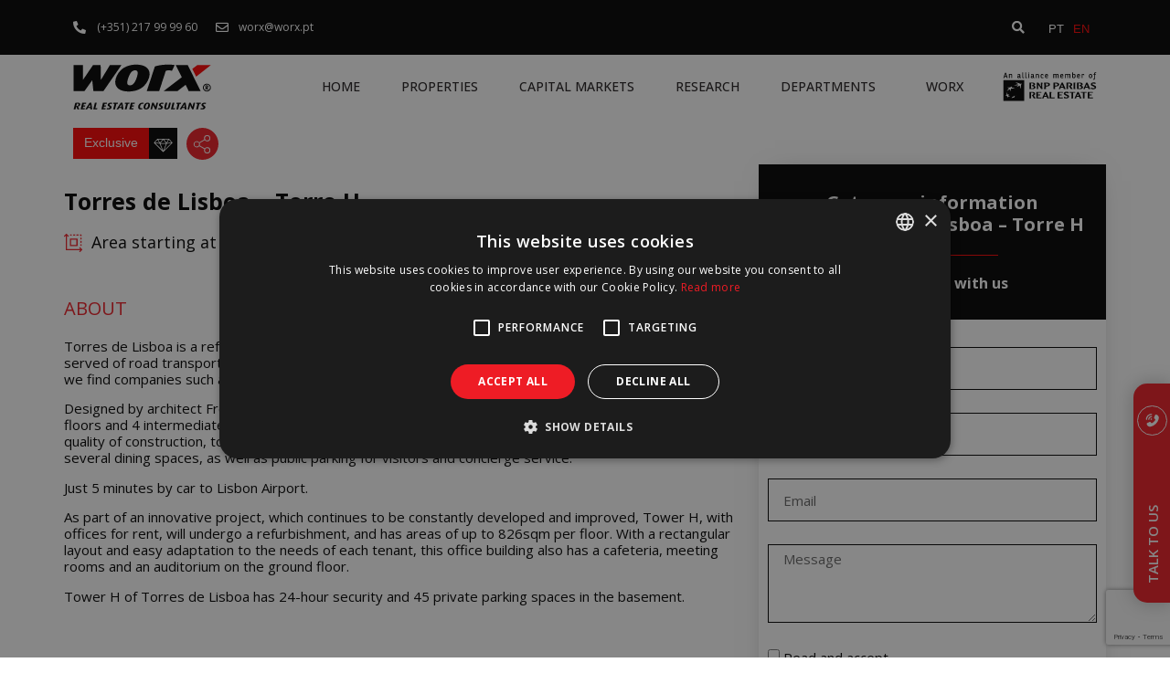

--- FILE ---
content_type: text/html; charset=UTF-8
request_url: https://worx.pt/en/real-estate/torres-de-lisboa-torre-h/
body_size: 23662
content:
<!doctype html>
<html lang="en-GB" prefix="og: https://ogp.me/ns#">
<head>
	<meta charset="UTF-8">
		<meta name="viewport" content="width=device-width, initial-scale=1">
	<link rel="profile" href="https://gmpg.org/xfn/11">
				<script>
				(function () {
						window._egoiaq = window._egoiaq || [];
						var url = (("https:" == document.location.protocol) ? "https://egoimmerce.e-goi.com/" : "http://egoimmerce.e-goi.com/");
						var url_cdn = (("https:" == document.location.protocol) ? "https://cdn-te.e-goi.com/" : "http://cdn-te.e-goi.com/");
						var d = document, g = d.createElement('script'), s = d.getElementsByTagName('script')[0];
						g.type = 'text/javascript';
						g.defer = true;
						g.async = true;
						g.src = url_cdn + 'egoimmerce.js';
						s.parentNode.insertBefore(g, s);
						window._egoiaq.push(['setClientId', 653398]);
						window._egoiaq.push(['setListId', 10]);
						
						window._egoiaq.push(['setTrackerUrl', url + 'collect']);
						window._egoiaq.push(['trackPageView']);
					}
				)();
			</script>
			<link rel="alternate" hreflang="pt-pt" href="https://worx.pt/imoveis/torres-de-lisboa-torre-h/" />
<link rel="alternate" hreflang="en" href="https://worx.pt/en/real-estate/torres-de-lisboa-torre-h/" />
<link rel="alternate" hreflang="x-default" href="https://worx.pt/imoveis/torres-de-lisboa-torre-h/" />

<!-- Search Engine Optimisation by Rank Math - https://s.rankmath.com/home -->
<title>Escritórios Torres de Lisboa - Torre H Worx Real Estate Consultants</title>
<meta name="description" content="Torres de Lisboa is a reference office center in the reantal office market in Lisbon. With a location well-served of road transport, and located next to the"/>
<meta name="robots" content="follow, index, max-snippet:-1, max-video-preview:-1, max-image-preview:large"/>
<link rel="canonical" href="https://worx.pt/en/real-estate/torres-de-lisboa-torre-h/" />
<meta property="og:locale" content="en_GB" />
<meta property="og:type" content="article" />
<meta property="og:title" content="Escritórios Torres de Lisboa - Torre H Worx Real Estate Consultants" />
<meta property="og:description" content="Torres de Lisboa is a reference office center in the reantal office market in Lisbon. With a location well-served of road transport, and located next to the" />
<meta property="og:url" content="https://worx.pt/en/real-estate/torres-de-lisboa-torre-h/" />
<meta property="og:site_name" content="Worx Real Estate Consultants" />
<meta property="og:image" content="https://worx.pt/wp-content/uploads/2022/09/torres-de-lisboa-torre-h_94a8827d-72df-459a-800e-e05d4de6c8c4.jpg" />
<meta property="og:image:secure_url" content="https://worx.pt/wp-content/uploads/2022/09/torres-de-lisboa-torre-h_94a8827d-72df-459a-800e-e05d4de6c8c4.jpg" />
<meta property="og:image:width" content="731" />
<meta property="og:image:height" content="429" />
<meta property="og:image:alt" content="Torres de Lisboa - Torre H" />
<meta property="og:image:type" content="image/jpeg" />
<meta name="twitter:card" content="summary_large_image" />
<meta name="twitter:title" content="Escritórios Torres de Lisboa - Torre H Worx Real Estate Consultants" />
<meta name="twitter:description" content="Torres de Lisboa is a reference office center in the reantal office market in Lisbon. With a location well-served of road transport, and located next to the" />
<meta name="twitter:image" content="https://worx.pt/wp-content/uploads/2022/09/torres-de-lisboa-torre-h_94a8827d-72df-459a-800e-e05d4de6c8c4.jpg" />
<!-- /Rank Math WordPress SEO plugin -->

<link rel='dns-prefetch' href='//www.googletagmanager.com' />
<link rel="alternate" type="application/rss+xml" title="Worx Real Estate Consultants &raquo; Feed" href="https://worx.pt/en/feed/" />
<script type="text/javascript">
window._wpemojiSettings = {"baseUrl":"https:\/\/s.w.org\/images\/core\/emoji\/14.0.0\/72x72\/","ext":".png","svgUrl":"https:\/\/s.w.org\/images\/core\/emoji\/14.0.0\/svg\/","svgExt":".svg","source":{"concatemoji":"https:\/\/worx.pt\/wp-includes\/js\/wp-emoji-release.min.js?ver=6.1.5"}};
/*! This file is auto-generated */
!function(e,a,t){var n,r,o,i=a.createElement("canvas"),p=i.getContext&&i.getContext("2d");function s(e,t){var a=String.fromCharCode,e=(p.clearRect(0,0,i.width,i.height),p.fillText(a.apply(this,e),0,0),i.toDataURL());return p.clearRect(0,0,i.width,i.height),p.fillText(a.apply(this,t),0,0),e===i.toDataURL()}function c(e){var t=a.createElement("script");t.src=e,t.defer=t.type="text/javascript",a.getElementsByTagName("head")[0].appendChild(t)}for(o=Array("flag","emoji"),t.supports={everything:!0,everythingExceptFlag:!0},r=0;r<o.length;r++)t.supports[o[r]]=function(e){if(p&&p.fillText)switch(p.textBaseline="top",p.font="600 32px Arial",e){case"flag":return s([127987,65039,8205,9895,65039],[127987,65039,8203,9895,65039])?!1:!s([55356,56826,55356,56819],[55356,56826,8203,55356,56819])&&!s([55356,57332,56128,56423,56128,56418,56128,56421,56128,56430,56128,56423,56128,56447],[55356,57332,8203,56128,56423,8203,56128,56418,8203,56128,56421,8203,56128,56430,8203,56128,56423,8203,56128,56447]);case"emoji":return!s([129777,127995,8205,129778,127999],[129777,127995,8203,129778,127999])}return!1}(o[r]),t.supports.everything=t.supports.everything&&t.supports[o[r]],"flag"!==o[r]&&(t.supports.everythingExceptFlag=t.supports.everythingExceptFlag&&t.supports[o[r]]);t.supports.everythingExceptFlag=t.supports.everythingExceptFlag&&!t.supports.flag,t.DOMReady=!1,t.readyCallback=function(){t.DOMReady=!0},t.supports.everything||(n=function(){t.readyCallback()},a.addEventListener?(a.addEventListener("DOMContentLoaded",n,!1),e.addEventListener("load",n,!1)):(e.attachEvent("onload",n),a.attachEvent("onreadystatechange",function(){"complete"===a.readyState&&t.readyCallback()})),(e=t.source||{}).concatemoji?c(e.concatemoji):e.wpemoji&&e.twemoji&&(c(e.twemoji),c(e.wpemoji)))}(window,document,window._wpemojiSettings);
</script>
<style type="text/css">
img.wp-smiley,
img.emoji {
	display: inline !important;
	border: none !important;
	box-shadow: none !important;
	height: 1em !important;
	width: 1em !important;
	margin: 0 0.07em !important;
	vertical-align: -0.1em !important;
	background: none !important;
	padding: 0 !important;
}
</style>
	<link rel='stylesheet' id='dce-animations-css' href='https://worx.pt/wp-content/plugins/dynamic-content-for-elementor/assets/css/animations.css?ver=2.5.8' type='text/css' media='all' />
<link rel='stylesheet' id='wp-block-library-css' href='https://worx.pt/wp-includes/css/dist/block-library/style.min.css?ver=6.1.5' type='text/css' media='all' />
<link rel='stylesheet' id='classic-theme-styles-css' href='https://worx.pt/wp-includes/css/classic-themes.min.css?ver=1' type='text/css' media='all' />
<style id='global-styles-inline-css' type='text/css'>
body{--wp--preset--color--black: #000000;--wp--preset--color--cyan-bluish-gray: #abb8c3;--wp--preset--color--white: #ffffff;--wp--preset--color--pale-pink: #f78da7;--wp--preset--color--vivid-red: #cf2e2e;--wp--preset--color--luminous-vivid-orange: #ff6900;--wp--preset--color--luminous-vivid-amber: #fcb900;--wp--preset--color--light-green-cyan: #7bdcb5;--wp--preset--color--vivid-green-cyan: #00d084;--wp--preset--color--pale-cyan-blue: #8ed1fc;--wp--preset--color--vivid-cyan-blue: #0693e3;--wp--preset--color--vivid-purple: #9b51e0;--wp--preset--gradient--vivid-cyan-blue-to-vivid-purple: linear-gradient(135deg,rgba(6,147,227,1) 0%,rgb(155,81,224) 100%);--wp--preset--gradient--light-green-cyan-to-vivid-green-cyan: linear-gradient(135deg,rgb(122,220,180) 0%,rgb(0,208,130) 100%);--wp--preset--gradient--luminous-vivid-amber-to-luminous-vivid-orange: linear-gradient(135deg,rgba(252,185,0,1) 0%,rgba(255,105,0,1) 100%);--wp--preset--gradient--luminous-vivid-orange-to-vivid-red: linear-gradient(135deg,rgba(255,105,0,1) 0%,rgb(207,46,46) 100%);--wp--preset--gradient--very-light-gray-to-cyan-bluish-gray: linear-gradient(135deg,rgb(238,238,238) 0%,rgb(169,184,195) 100%);--wp--preset--gradient--cool-to-warm-spectrum: linear-gradient(135deg,rgb(74,234,220) 0%,rgb(151,120,209) 20%,rgb(207,42,186) 40%,rgb(238,44,130) 60%,rgb(251,105,98) 80%,rgb(254,248,76) 100%);--wp--preset--gradient--blush-light-purple: linear-gradient(135deg,rgb(255,206,236) 0%,rgb(152,150,240) 100%);--wp--preset--gradient--blush-bordeaux: linear-gradient(135deg,rgb(254,205,165) 0%,rgb(254,45,45) 50%,rgb(107,0,62) 100%);--wp--preset--gradient--luminous-dusk: linear-gradient(135deg,rgb(255,203,112) 0%,rgb(199,81,192) 50%,rgb(65,88,208) 100%);--wp--preset--gradient--pale-ocean: linear-gradient(135deg,rgb(255,245,203) 0%,rgb(182,227,212) 50%,rgb(51,167,181) 100%);--wp--preset--gradient--electric-grass: linear-gradient(135deg,rgb(202,248,128) 0%,rgb(113,206,126) 100%);--wp--preset--gradient--midnight: linear-gradient(135deg,rgb(2,3,129) 0%,rgb(40,116,252) 100%);--wp--preset--duotone--dark-grayscale: url('#wp-duotone-dark-grayscale');--wp--preset--duotone--grayscale: url('#wp-duotone-grayscale');--wp--preset--duotone--purple-yellow: url('#wp-duotone-purple-yellow');--wp--preset--duotone--blue-red: url('#wp-duotone-blue-red');--wp--preset--duotone--midnight: url('#wp-duotone-midnight');--wp--preset--duotone--magenta-yellow: url('#wp-duotone-magenta-yellow');--wp--preset--duotone--purple-green: url('#wp-duotone-purple-green');--wp--preset--duotone--blue-orange: url('#wp-duotone-blue-orange');--wp--preset--font-size--small: 13px;--wp--preset--font-size--medium: 20px;--wp--preset--font-size--large: 36px;--wp--preset--font-size--x-large: 42px;}.has-black-color{color: var(--wp--preset--color--black) !important;}.has-cyan-bluish-gray-color{color: var(--wp--preset--color--cyan-bluish-gray) !important;}.has-white-color{color: var(--wp--preset--color--white) !important;}.has-pale-pink-color{color: var(--wp--preset--color--pale-pink) !important;}.has-vivid-red-color{color: var(--wp--preset--color--vivid-red) !important;}.has-luminous-vivid-orange-color{color: var(--wp--preset--color--luminous-vivid-orange) !important;}.has-luminous-vivid-amber-color{color: var(--wp--preset--color--luminous-vivid-amber) !important;}.has-light-green-cyan-color{color: var(--wp--preset--color--light-green-cyan) !important;}.has-vivid-green-cyan-color{color: var(--wp--preset--color--vivid-green-cyan) !important;}.has-pale-cyan-blue-color{color: var(--wp--preset--color--pale-cyan-blue) !important;}.has-vivid-cyan-blue-color{color: var(--wp--preset--color--vivid-cyan-blue) !important;}.has-vivid-purple-color{color: var(--wp--preset--color--vivid-purple) !important;}.has-black-background-color{background-color: var(--wp--preset--color--black) !important;}.has-cyan-bluish-gray-background-color{background-color: var(--wp--preset--color--cyan-bluish-gray) !important;}.has-white-background-color{background-color: var(--wp--preset--color--white) !important;}.has-pale-pink-background-color{background-color: var(--wp--preset--color--pale-pink) !important;}.has-vivid-red-background-color{background-color: var(--wp--preset--color--vivid-red) !important;}.has-luminous-vivid-orange-background-color{background-color: var(--wp--preset--color--luminous-vivid-orange) !important;}.has-luminous-vivid-amber-background-color{background-color: var(--wp--preset--color--luminous-vivid-amber) !important;}.has-light-green-cyan-background-color{background-color: var(--wp--preset--color--light-green-cyan) !important;}.has-vivid-green-cyan-background-color{background-color: var(--wp--preset--color--vivid-green-cyan) !important;}.has-pale-cyan-blue-background-color{background-color: var(--wp--preset--color--pale-cyan-blue) !important;}.has-vivid-cyan-blue-background-color{background-color: var(--wp--preset--color--vivid-cyan-blue) !important;}.has-vivid-purple-background-color{background-color: var(--wp--preset--color--vivid-purple) !important;}.has-black-border-color{border-color: var(--wp--preset--color--black) !important;}.has-cyan-bluish-gray-border-color{border-color: var(--wp--preset--color--cyan-bluish-gray) !important;}.has-white-border-color{border-color: var(--wp--preset--color--white) !important;}.has-pale-pink-border-color{border-color: var(--wp--preset--color--pale-pink) !important;}.has-vivid-red-border-color{border-color: var(--wp--preset--color--vivid-red) !important;}.has-luminous-vivid-orange-border-color{border-color: var(--wp--preset--color--luminous-vivid-orange) !important;}.has-luminous-vivid-amber-border-color{border-color: var(--wp--preset--color--luminous-vivid-amber) !important;}.has-light-green-cyan-border-color{border-color: var(--wp--preset--color--light-green-cyan) !important;}.has-vivid-green-cyan-border-color{border-color: var(--wp--preset--color--vivid-green-cyan) !important;}.has-pale-cyan-blue-border-color{border-color: var(--wp--preset--color--pale-cyan-blue) !important;}.has-vivid-cyan-blue-border-color{border-color: var(--wp--preset--color--vivid-cyan-blue) !important;}.has-vivid-purple-border-color{border-color: var(--wp--preset--color--vivid-purple) !important;}.has-vivid-cyan-blue-to-vivid-purple-gradient-background{background: var(--wp--preset--gradient--vivid-cyan-blue-to-vivid-purple) !important;}.has-light-green-cyan-to-vivid-green-cyan-gradient-background{background: var(--wp--preset--gradient--light-green-cyan-to-vivid-green-cyan) !important;}.has-luminous-vivid-amber-to-luminous-vivid-orange-gradient-background{background: var(--wp--preset--gradient--luminous-vivid-amber-to-luminous-vivid-orange) !important;}.has-luminous-vivid-orange-to-vivid-red-gradient-background{background: var(--wp--preset--gradient--luminous-vivid-orange-to-vivid-red) !important;}.has-very-light-gray-to-cyan-bluish-gray-gradient-background{background: var(--wp--preset--gradient--very-light-gray-to-cyan-bluish-gray) !important;}.has-cool-to-warm-spectrum-gradient-background{background: var(--wp--preset--gradient--cool-to-warm-spectrum) !important;}.has-blush-light-purple-gradient-background{background: var(--wp--preset--gradient--blush-light-purple) !important;}.has-blush-bordeaux-gradient-background{background: var(--wp--preset--gradient--blush-bordeaux) !important;}.has-luminous-dusk-gradient-background{background: var(--wp--preset--gradient--luminous-dusk) !important;}.has-pale-ocean-gradient-background{background: var(--wp--preset--gradient--pale-ocean) !important;}.has-electric-grass-gradient-background{background: var(--wp--preset--gradient--electric-grass) !important;}.has-midnight-gradient-background{background: var(--wp--preset--gradient--midnight) !important;}.has-small-font-size{font-size: var(--wp--preset--font-size--small) !important;}.has-medium-font-size{font-size: var(--wp--preset--font-size--medium) !important;}.has-large-font-size{font-size: var(--wp--preset--font-size--large) !important;}.has-x-large-font-size{font-size: var(--wp--preset--font-size--x-large) !important;}
.wp-block-navigation a:where(:not(.wp-element-button)){color: inherit;}
:where(.wp-block-columns.is-layout-flex){gap: 2em;}
.wp-block-pullquote{font-size: 1.5em;line-height: 1.6;}
</style>
<link rel='stylesheet' id='dashicons-css' href='https://worx.pt/wp-includes/css/dashicons.min.css?ver=6.1.5' type='text/css' media='all' />
<link rel='stylesheet' id='egoi-for-wp-css' href='https://worx.pt/wp-content/plugins/smart-marketing-for-wp/public/css/egoi-for-wp-public.css?ver=5.0.2' type='text/css' media='' />
<link rel='stylesheet' id='wpml-legacy-horizontal-list-0-css' href='//worx.pt/wp-content/plugins/sitepress-multilingual-cms/templates/language-switchers/legacy-list-horizontal/style.min.css?ver=1' type='text/css' media='all' />
<link rel='stylesheet' id='search-filter-plugin-styles-css' href='https://worx.pt/wp-content/plugins/search-filter-pro/public/assets/css/search-filter.min.css?ver=2.5.13' type='text/css' media='all' />
<link rel='stylesheet' id='hello-elementor-css' href='https://worx.pt/wp-content/themes/hello-elementor/style.min.css?ver=2.5.0' type='text/css' media='all' />
<link rel='stylesheet' id='hello-elementor-theme-style-css' href='https://worx.pt/wp-content/themes/hello-elementor/theme.min.css?ver=2.5.0' type='text/css' media='all' />
<link rel='stylesheet' id='elementor-frontend-css' href='https://worx.pt/wp-content/plugins/elementor/assets/css/frontend-lite.min.css?ver=3.7.8' type='text/css' media='all' />
<link rel='stylesheet' id='elementor-post-5-css' href='https://worx.pt/wp-content/uploads/elementor/css/post-5.css?ver=1737559568' type='text/css' media='all' />
<link rel='stylesheet' id='jet-elements-css' href='https://worx.pt/wp-content/plugins/jet-elements/assets/css/jet-elements.css?ver=2.6.2' type='text/css' media='all' />
<link rel='stylesheet' id='jet-elements-skin-css' href='https://worx.pt/wp-content/plugins/jet-elements/assets/css/jet-elements-skin.css?ver=2.6.2' type='text/css' media='all' />
<link rel='stylesheet' id='elementor-icons-css' href='https://worx.pt/wp-content/plugins/elementor/assets/lib/eicons/css/elementor-icons.min.css?ver=5.16.0' type='text/css' media='all' />
<link rel='stylesheet' id='dce-style-css' href='https://worx.pt/wp-content/plugins/dynamic-content-for-elementor/assets/css/style.min.css?ver=2.5.8' type='text/css' media='all' />
<link rel='stylesheet' id='elementor-pro-css' href='https://worx.pt/wp-content/plugins/elementor-pro/assets/css/frontend-lite.min.css?ver=3.7.7' type='text/css' media='all' />
<link rel='stylesheet' id='elementor-global-css' href='https://worx.pt/wp-content/uploads/elementor/css/global.css?ver=1737559570' type='text/css' media='all' />
<link rel='stylesheet' id='elementor-post-2253-css' href='https://worx.pt/wp-content/uploads/elementor/css/post-2253.css?ver=1759135618' type='text/css' media='all' />
<link rel='stylesheet' id='elementor-post-2251-css' href='https://worx.pt/wp-content/uploads/elementor/css/post-2251.css?ver=1737559571' type='text/css' media='all' />
<link rel='stylesheet' id='elementor-post-5713-css' href='https://worx.pt/wp-content/uploads/elementor/css/post-5713.css?ver=1737582371' type='text/css' media='all' />
<link rel='stylesheet' id='elementor-post-4854-css' href='https://worx.pt/wp-content/uploads/elementor/css/post-4854.css?ver=1737559571' type='text/css' media='all' />
<link rel='stylesheet' id='elementor-post-3368-css' href='https://worx.pt/wp-content/uploads/elementor/css/post-3368.css?ver=1737559571' type='text/css' media='all' />
<link rel='stylesheet' id='hello-elementor-child-style-css' href='https://worx.pt/wp-content/themes/worx_theme/style.css?ver=1.0.0' type='text/css' media='all' />
<link rel='stylesheet' id='eael-general-css' href='https://worx.pt/wp-content/plugins/essential-addons-for-elementor-lite/assets/front-end/css/view/general.min.css?ver=5.2.4' type='text/css' media='all' />
<link rel='stylesheet' id='google-fonts-1-css' href='https://fonts.googleapis.com/css?family=Open+Sans%3A100%2C100italic%2C200%2C200italic%2C300%2C300italic%2C400%2C400italic%2C500%2C500italic%2C600%2C600italic%2C700%2C700italic%2C800%2C800italic%2C900%2C900italic%7CPlayfair+Display%3A100%2C100italic%2C200%2C200italic%2C300%2C300italic%2C400%2C400italic%2C500%2C500italic%2C600%2C600italic%2C700%2C700italic%2C800%2C800italic%2C900%2C900italic&#038;display=auto&#038;ver=6.1.5' type='text/css' media='all' />
<link rel='stylesheet' id='elementor-icons-shared-0-css' href='https://worx.pt/wp-content/plugins/elementor/assets/lib/font-awesome/css/fontawesome.min.css?ver=5.15.3' type='text/css' media='all' />
<link rel='stylesheet' id='elementor-icons-fa-solid-css' href='https://worx.pt/wp-content/plugins/elementor/assets/lib/font-awesome/css/solid.min.css?ver=5.15.3' type='text/css' media='all' />
<link rel='stylesheet' id='elementor-icons-fa-regular-css' href='https://worx.pt/wp-content/plugins/elementor/assets/lib/font-awesome/css/regular.min.css?ver=5.15.3' type='text/css' media='all' />
<link rel='stylesheet' id='elementor-icons-fa-brands-css' href='https://worx.pt/wp-content/plugins/elementor/assets/lib/font-awesome/css/brands.min.css?ver=5.15.3' type='text/css' media='all' />
<script type='text/javascript' id='canvas-loader-js-extra'>
/* <![CDATA[ */
var egoi_config_ajax_object_core = {"ajax_url":"https:\/\/worx.pt\/wp-admin\/admin-ajax.php","ajax_nonce":"689d115ac8"};
/* ]]> */
</script>
<script type='text/javascript' src='https://worx.pt/wp-content/plugins/smart-marketing-for-wp/admin/js/egoi-for-wp-canvas.js?ver=5.0.2' id='canvas-loader-js'></script>
<script type='text/javascript' src='https://worx.pt/wp-includes/js/jquery/jquery.min.js?ver=3.6.1' id='jquery-core-js'></script>
<script type='text/javascript' src='https://worx.pt/wp-includes/js/jquery/jquery-migrate.min.js?ver=3.3.2' id='jquery-migrate-js'></script>
<script type='text/javascript' src='https://worx.pt/wp-content/themes/worx_theme/js/custom.js?ver=6.1.5' id='custom-script-js'></script>
<script type='text/javascript' id='search-filter-plugin-build-js-extra'>
/* <![CDATA[ */
var SF_LDATA = {"ajax_url":"https:\/\/worx.pt\/wp-admin\/admin-ajax.php","home_url":"https:\/\/worx.pt\/en\/","extensions":[]};
/* ]]> */
</script>
<script type='text/javascript' src='https://worx.pt/wp-content/plugins/search-filter-pro/public/assets/js/search-filter-build.min.js?ver=2.5.13' id='search-filter-plugin-build-js'></script>
<script type='text/javascript' src='https://worx.pt/wp-content/plugins/search-filter-pro/public/assets/js/select2.min.js?ver=2.5.13' id='search-filter-plugin-select2-js'></script>

<!-- Google Analytics snippet added by Site Kit -->
<script type='text/javascript' src='https://www.googletagmanager.com/gtag/js?id=G-CT2C61Z5TY' id='google_gtagjs-js' async></script>
<script type='text/javascript' id='google_gtagjs-js-after'>
window.dataLayer = window.dataLayer || [];function gtag(){dataLayer.push(arguments);}
gtag("js", new Date());
gtag("set", "developer_id.dZTNiMT", true);
gtag("config", "G-CT2C61Z5TY");
</script>

<!-- End Google Analytics snippet added by Site Kit -->
<link rel="https://api.w.org/" href="https://worx.pt/en/wp-json/" /><link rel="alternate" type="application/json" href="https://worx.pt/en/wp-json/wp/v2/imoveis/17535" /><link rel="EditURI" type="application/rsd+xml" title="RSD" href="https://worx.pt/xmlrpc.php?rsd" />
<link rel="wlwmanifest" type="application/wlwmanifest+xml" href="https://worx.pt/wp-includes/wlwmanifest.xml" />
<link rel='shortlink' href='https://worx.pt/en/?p=17535' />
<link rel="alternate" type="application/json+oembed" href="https://worx.pt/en/wp-json/oembed/1.0/embed?url=https%3A%2F%2Fworx.pt%2Fen%2Freal-estate%2Ftorres-de-lisboa-torre-h%2F" />
<link rel="alternate" type="text/xml+oembed" href="https://worx.pt/en/wp-json/oembed/1.0/embed?url=https%3A%2F%2Fworx.pt%2Fen%2Freal-estate%2Ftorres-de-lisboa-torre-h%2F&#038;format=xml" />
<meta name="generator" content="WPML ver:4.5.11 stt:1,41;" />
<meta name="generator" content="Site Kit by Google 1.83.0" /><meta name="framework" content="Redux 4.3.9" />		<script>
			document.documentElement.className = document.documentElement.className.replace( 'no-js', 'js' );
		</script>
				<style>
			.no-js img.lazyload { display: none; }
			figure.wp-block-image img.lazyloading { min-width: 150px; }
							.lazyload, .lazyloading { opacity: 0; }
				.lazyloaded {
					opacity: 1;
					transition: opacity 400ms;
					transition-delay: 0ms;
				}
					</style>
		
<!-- Google AdSense snippet added by Site Kit -->
<meta name="google-adsense-platform-account" content="ca-host-pub-2644536267352236">
<meta name="google-adsense-platform-domain" content="sitekit.withgoogle.com">
<!-- End Google AdSense snippet added by Site Kit -->
<script>
jQuery(function() {
	jQuery('.certificacao').find('.repeater-item').each(function(){
		var element = jQuery(this).html();
		if(element === 'N/D'){
			element = 'ND';
		}
		else if(element === 'B-'){
			element = 'Bmenos';
		}
		else if(element === 'A+'){
			element = 'Amais';
		}
		jQuery(this).addClass('certificado'+element);
	});
});
</script>
<style>
#sideCTA{
    position: fixed;
    right:-360px;
    top:420px;
    transition:all 400ms ease-in-out;
}
@media only screen and (max-width: 425px) {
    #sideCTA{
        top:200px;
        right:-330px;
    }
}
#sideCTA:hover{
    right:-20px;
    cursor:pointer;
}
</style>
			 
<script>
	(function() {
		const isWindows = navigator.platform.toLowerCase().includes("win");
		const dpr = window.devicePixelRatio || 1;

		if (isWindows && dpr >= 1.25) {
			document.body.style.zoom = "90%"; // Try 85%, 80% if needed
		}
		else{
			console.log('nope');
		}
	})();
</script>
<style type="text/css">.broken_link, a.broken_link {
	text-decoration: line-through;
}</style>
<!-- Google Tag Manager snippet added by Site Kit -->
<script type="text/javascript">
			( function( w, d, s, l, i ) {
				w[l] = w[l] || [];
				w[l].push( {'gtm.start': new Date().getTime(), event: 'gtm.js'} );
				var f = d.getElementsByTagName( s )[0],
					j = d.createElement( s ), dl = l != 'dataLayer' ? '&l=' + l : '';
				j.async = true;
				j.src = 'https://www.googletagmanager.com/gtm.js?id=' + i + dl;
				f.parentNode.insertBefore( j, f );
			} )( window, document, 'script', 'dataLayer', 'GTM-K5G7992' );
			
</script>

<!-- End Google Tag Manager snippet added by Site Kit -->
<link rel="icon" href="https://worx.pt/wp-content/uploads/2022/08/fav-150x150.png" sizes="32x32" />
<link rel="icon" href="https://worx.pt/wp-content/uploads/2022/08/fav-300x300.png" sizes="192x192" />
<link rel="apple-touch-icon" href="https://worx.pt/wp-content/uploads/2022/08/fav-300x300.png" />
<meta name="msapplication-TileImage" content="https://worx.pt/wp-content/uploads/2022/08/fav-300x300.png" />
</head>
<body class="imoveis-template-default single single-imoveis postid-17535 wp-custom-logo elementor-default elementor-kit-5 elementor-page-5713">

		<!-- Google Tag Manager (noscript) snippet added by Site Kit -->
		<noscript>
			<iframe  height="0" width="0" style="display:none;visibility:hidden" data-src="https://www.googletagmanager.com/ns.html?id=GTM-K5G7992" class="lazyload" src="[data-uri]"></iframe>
		</noscript>
		<!-- End Google Tag Manager (noscript) snippet added by Site Kit -->
		<svg xmlns="http://www.w3.org/2000/svg" viewBox="0 0 0 0" width="0" height="0" focusable="false" role="none" style="visibility: hidden; position: absolute; left: -9999px; overflow: hidden;" ><defs><filter id="wp-duotone-dark-grayscale"><feColorMatrix color-interpolation-filters="sRGB" type="matrix" values=" .299 .587 .114 0 0 .299 .587 .114 0 0 .299 .587 .114 0 0 .299 .587 .114 0 0 " /><feComponentTransfer color-interpolation-filters="sRGB" ><feFuncR type="table" tableValues="0 0.49803921568627" /><feFuncG type="table" tableValues="0 0.49803921568627" /><feFuncB type="table" tableValues="0 0.49803921568627" /><feFuncA type="table" tableValues="1 1" /></feComponentTransfer><feComposite in2="SourceGraphic" operator="in" /></filter></defs></svg><svg xmlns="http://www.w3.org/2000/svg" viewBox="0 0 0 0" width="0" height="0" focusable="false" role="none" style="visibility: hidden; position: absolute; left: -9999px; overflow: hidden;" ><defs><filter id="wp-duotone-grayscale"><feColorMatrix color-interpolation-filters="sRGB" type="matrix" values=" .299 .587 .114 0 0 .299 .587 .114 0 0 .299 .587 .114 0 0 .299 .587 .114 0 0 " /><feComponentTransfer color-interpolation-filters="sRGB" ><feFuncR type="table" tableValues="0 1" /><feFuncG type="table" tableValues="0 1" /><feFuncB type="table" tableValues="0 1" /><feFuncA type="table" tableValues="1 1" /></feComponentTransfer><feComposite in2="SourceGraphic" operator="in" /></filter></defs></svg><svg xmlns="http://www.w3.org/2000/svg" viewBox="0 0 0 0" width="0" height="0" focusable="false" role="none" style="visibility: hidden; position: absolute; left: -9999px; overflow: hidden;" ><defs><filter id="wp-duotone-purple-yellow"><feColorMatrix color-interpolation-filters="sRGB" type="matrix" values=" .299 .587 .114 0 0 .299 .587 .114 0 0 .299 .587 .114 0 0 .299 .587 .114 0 0 " /><feComponentTransfer color-interpolation-filters="sRGB" ><feFuncR type="table" tableValues="0.54901960784314 0.98823529411765" /><feFuncG type="table" tableValues="0 1" /><feFuncB type="table" tableValues="0.71764705882353 0.25490196078431" /><feFuncA type="table" tableValues="1 1" /></feComponentTransfer><feComposite in2="SourceGraphic" operator="in" /></filter></defs></svg><svg xmlns="http://www.w3.org/2000/svg" viewBox="0 0 0 0" width="0" height="0" focusable="false" role="none" style="visibility: hidden; position: absolute; left: -9999px; overflow: hidden;" ><defs><filter id="wp-duotone-blue-red"><feColorMatrix color-interpolation-filters="sRGB" type="matrix" values=" .299 .587 .114 0 0 .299 .587 .114 0 0 .299 .587 .114 0 0 .299 .587 .114 0 0 " /><feComponentTransfer color-interpolation-filters="sRGB" ><feFuncR type="table" tableValues="0 1" /><feFuncG type="table" tableValues="0 0.27843137254902" /><feFuncB type="table" tableValues="0.5921568627451 0.27843137254902" /><feFuncA type="table" tableValues="1 1" /></feComponentTransfer><feComposite in2="SourceGraphic" operator="in" /></filter></defs></svg><svg xmlns="http://www.w3.org/2000/svg" viewBox="0 0 0 0" width="0" height="0" focusable="false" role="none" style="visibility: hidden; position: absolute; left: -9999px; overflow: hidden;" ><defs><filter id="wp-duotone-midnight"><feColorMatrix color-interpolation-filters="sRGB" type="matrix" values=" .299 .587 .114 0 0 .299 .587 .114 0 0 .299 .587 .114 0 0 .299 .587 .114 0 0 " /><feComponentTransfer color-interpolation-filters="sRGB" ><feFuncR type="table" tableValues="0 0" /><feFuncG type="table" tableValues="0 0.64705882352941" /><feFuncB type="table" tableValues="0 1" /><feFuncA type="table" tableValues="1 1" /></feComponentTransfer><feComposite in2="SourceGraphic" operator="in" /></filter></defs></svg><svg xmlns="http://www.w3.org/2000/svg" viewBox="0 0 0 0" width="0" height="0" focusable="false" role="none" style="visibility: hidden; position: absolute; left: -9999px; overflow: hidden;" ><defs><filter id="wp-duotone-magenta-yellow"><feColorMatrix color-interpolation-filters="sRGB" type="matrix" values=" .299 .587 .114 0 0 .299 .587 .114 0 0 .299 .587 .114 0 0 .299 .587 .114 0 0 " /><feComponentTransfer color-interpolation-filters="sRGB" ><feFuncR type="table" tableValues="0.78039215686275 1" /><feFuncG type="table" tableValues="0 0.94901960784314" /><feFuncB type="table" tableValues="0.35294117647059 0.47058823529412" /><feFuncA type="table" tableValues="1 1" /></feComponentTransfer><feComposite in2="SourceGraphic" operator="in" /></filter></defs></svg><svg xmlns="http://www.w3.org/2000/svg" viewBox="0 0 0 0" width="0" height="0" focusable="false" role="none" style="visibility: hidden; position: absolute; left: -9999px; overflow: hidden;" ><defs><filter id="wp-duotone-purple-green"><feColorMatrix color-interpolation-filters="sRGB" type="matrix" values=" .299 .587 .114 0 0 .299 .587 .114 0 0 .299 .587 .114 0 0 .299 .587 .114 0 0 " /><feComponentTransfer color-interpolation-filters="sRGB" ><feFuncR type="table" tableValues="0.65098039215686 0.40392156862745" /><feFuncG type="table" tableValues="0 1" /><feFuncB type="table" tableValues="0.44705882352941 0.4" /><feFuncA type="table" tableValues="1 1" /></feComponentTransfer><feComposite in2="SourceGraphic" operator="in" /></filter></defs></svg><svg xmlns="http://www.w3.org/2000/svg" viewBox="0 0 0 0" width="0" height="0" focusable="false" role="none" style="visibility: hidden; position: absolute; left: -9999px; overflow: hidden;" ><defs><filter id="wp-duotone-blue-orange"><feColorMatrix color-interpolation-filters="sRGB" type="matrix" values=" .299 .587 .114 0 0 .299 .587 .114 0 0 .299 .587 .114 0 0 .299 .587 .114 0 0 " /><feComponentTransfer color-interpolation-filters="sRGB" ><feFuncR type="table" tableValues="0.098039215686275 1" /><feFuncG type="table" tableValues="0 0.66274509803922" /><feFuncB type="table" tableValues="0.84705882352941 0.41960784313725" /><feFuncA type="table" tableValues="1 1" /></feComponentTransfer><feComposite in2="SourceGraphic" operator="in" /></filter></defs></svg>		<div data-elementor-type="header" data-elementor-id="2253" data-post-id="17535" data-obj-id="17535" class="elementor elementor-2253 dce-elementor-post-17535 elementor-8 elementor-location-header">
								<section data-dce-background-color="#000000" class="elementor-section elementor-top-section elementor-element elementor-element-c97c23b elementor-section-content-middle elementor-section-boxed elementor-section-height-default elementor-section-height-default" data-id="c97c23b" data-element_type="section" data-settings="{&quot;background_background&quot;:&quot;classic&quot;,&quot;jet_parallax_layout_list&quot;:[]}">
						<div class="elementor-container elementor-column-gap-default">
					<div class="elementor-column elementor-col-50 elementor-top-column elementor-element elementor-element-d91db2a" data-id="d91db2a" data-element_type="column">
			<div class="elementor-widget-wrap elementor-element-populated">
								<div class="elementor-element elementor-element-15fd1b4 elementor-icon-list--layout-inline elementor-align-left elementor-mobile-align-left elementor-list-item-link-full_width elementor-widget elementor-widget-icon-list" data-id="15fd1b4" data-element_type="widget" data-widget_type="icon-list.default">
				<div class="elementor-widget-container">
			<link rel="stylesheet" href="https://worx.pt/wp-content/plugins/elementor/assets/css/widget-icon-list.min.css">		<ul class="elementor-icon-list-items elementor-inline-items">
							<li class="elementor-icon-list-item elementor-inline-item">
											<a href="tel:351217999960">

												<span class="elementor-icon-list-icon">
							<i aria-hidden="true" class="fas fa-phone-alt"></i>						</span>
										<span class="elementor-icon-list-text">(+351) 217 99 99 60</span>
											</a>
									</li>
								<li class="elementor-icon-list-item elementor-inline-item">
											<a href="mailto:worx@worx.pt">

												<span class="elementor-icon-list-icon">
							<i aria-hidden="true" class="far fa-envelope"></i>						</span>
										<span class="elementor-icon-list-text">worx@worx.pt</span>
											</a>
									</li>
						</ul>
				</div>
				</div>
					</div>
		</div>
				<div class="elementor-column elementor-col-50 elementor-top-column elementor-element elementor-element-32d0eb6" data-id="32d0eb6" data-element_type="column">
			<div class="elementor-widget-wrap elementor-element-populated">
								<div class="elementor-element elementor-element-cfac06e elementor-icon-list--layout-inline elementor-widget__width-auto elementor-mobile-align-right elementor-list-item-link-full_width elementor-widget elementor-widget-icon-list" data-id="cfac06e" data-element_type="widget" data-widget_type="icon-list.default">
				<div class="elementor-widget-container">
					<ul class="elementor-icon-list-items elementor-inline-items">
							<li class="elementor-icon-list-item elementor-inline-item">
											<a href="#elementor-action%3Aaction%3Dpopup%3Aopen%26settings%3DeyJpZCI6IjI5OCIsInRvZ2dsZSI6ZmFsc2V9">

												<span class="elementor-icon-list-icon">
							<i aria-hidden="true" class="fas fa-search"></i>						</span>
										<span class="elementor-icon-list-text"></span>
											</a>
									</li>
						</ul>
				</div>
				</div>
				<div class="elementor-element elementor-element-69b7132 elementor-widget__width-auto elementor-widget elementor-widget-shortcode" data-id="69b7132" data-element_type="widget" data-widget_type="shortcode.default">
				<div class="elementor-widget-container">
					<div class="elementor-shortcode">
<div class="wpml-ls-statics-shortcode_actions wpml-ls wpml-ls-legacy-list-horizontal">
	<ul><li class="wpml-ls-slot-shortcode_actions wpml-ls-item wpml-ls-item-pt-pt wpml-ls-first-item wpml-ls-item-legacy-list-horizontal">
				<a href="https://worx.pt/imoveis/torres-de-lisboa-torre-h/" class="wpml-ls-link">
                    <span class="wpml-ls-display">PT</span></a>
			</li><li class="wpml-ls-slot-shortcode_actions wpml-ls-item wpml-ls-item-en wpml-ls-current-language wpml-ls-last-item wpml-ls-item-legacy-list-horizontal">
				<a href="https://worx.pt/en/real-estate/torres-de-lisboa-torre-h/" class="wpml-ls-link">
                    <span class="wpml-ls-native">EN</span></a>
			</li></ul>
</div>
</div>
				</div>
				</div>
					</div>
		</div>
							</div>
		</section>
				<section data-dce-background-color="#FFFFFF" class="elementor-section elementor-top-section elementor-element elementor-element-aa558bb elementor-section-content-middle elementor-section-boxed elementor-section-height-default elementor-section-height-default" data-id="aa558bb" data-element_type="section" data-settings="{&quot;background_background&quot;:&quot;classic&quot;,&quot;sticky&quot;:&quot;top&quot;,&quot;sticky_effects_offset&quot;:50,&quot;jet_parallax_layout_list&quot;:[],&quot;sticky_on&quot;:[&quot;desktop&quot;,&quot;tablet&quot;,&quot;mobile&quot;],&quot;sticky_offset&quot;:0}">
						<div class="elementor-container elementor-column-gap-default">
					<div class="elementor-column elementor-col-25 elementor-top-column elementor-element elementor-element-350bed8" data-id="350bed8" data-element_type="column">
			<div class="elementor-widget-wrap elementor-element-populated">
								<div class="elementor-element elementor-element-b598c84 elementor-widget elementor-widget-theme-site-logo elementor-widget-image" data-id="b598c84" data-element_type="widget" data-widget_type="theme-site-logo.default">
				<div class="elementor-widget-container">
			<style>/*! elementor - v3.7.8 - 02-10-2022 */
.elementor-widget-image{text-align:center}.elementor-widget-image a{display:inline-block}.elementor-widget-image a img[src$=".svg"]{width:48px}.elementor-widget-image img{vertical-align:middle;display:inline-block}</style>													<a href="https://worx.pt/en/">
							<img width="166" height="56"   alt="logotipo worx real estate consultants" data-src="https://worx.pt/wp-content/uploads/2022/08/logo.svg" class="attachment-full size-full lazyload" src="[data-uri]" /><noscript><img width="166" height="56" src="https://worx.pt/wp-content/uploads/2022/08/logo.svg" class="attachment-full size-full" alt="logotipo worx real estate consultants" /></noscript>								</a>
															</div>
				</div>
					</div>
		</div>
				<div class="elementor-column elementor-col-50 elementor-top-column elementor-element elementor-element-b89ceb2" data-id="b89ceb2" data-element_type="column">
			<div class="elementor-widget-wrap elementor-element-populated">
								<div class="elementor-element elementor-element-2394af2 elementor-nav-menu__text-align-center elementor-nav-menu__align-right elementor-nav-menu--stretch elementor-nav-menu--dropdown-tablet elementor-nav-menu--toggle elementor-nav-menu--burger elementor-widget elementor-widget-nav-menu" data-id="2394af2" data-element_type="widget" data-settings="{&quot;submenu_icon&quot;:{&quot;value&quot;:&quot;&lt;i class=\&quot;\&quot;&gt;&lt;\/i&gt;&quot;,&quot;library&quot;:&quot;&quot;},&quot;full_width&quot;:&quot;stretch&quot;,&quot;layout&quot;:&quot;horizontal&quot;,&quot;toggle&quot;:&quot;burger&quot;}" data-widget_type="nav-menu.default">
				<div class="elementor-widget-container">
			<link rel="stylesheet" href="https://worx.pt/wp-content/plugins/elementor-pro/assets/css/widget-nav-menu.min.css">			<nav migration_allowed="1" migrated="0" role="navigation" class="elementor-nav-menu--main elementor-nav-menu__container elementor-nav-menu--layout-horizontal e--pointer-underline e--animation-fade">
				<ul id="menu-1-2394af2" class="elementor-nav-menu"><li class="menu-item menu-item-type-custom menu-item-object-custom menu-item-2353"><a href="https://worx.pt/en/" class="elementor-item">Home</a></li>
<li class="menu-item menu-item-type-custom menu-item-object-custom menu-item-2354"><a href="https://worx.pt/en/real-estate/" class="elementor-item">Properties</a></li>
<li class="menu-item menu-item-type-post_type menu-item-object-page menu-item-2355"><a href="https://worx.pt/en/capital-markets/" class="elementor-item">Capital Markets</a></li>
<li class="menu-item menu-item-type-post_type menu-item-object-page menu-item-2356"><a href="https://worx.pt/en/departments/research/" class="elementor-item">Research</a></li>
<li class="menu-item menu-item-type-post_type menu-item-object-page menu-item-has-children menu-item-2357"><a href="https://worx.pt/en/departments/" class="elementor-item">Departments</a>
<ul class="sub-menu elementor-nav-menu--dropdown">
	<li class="menu-item menu-item-type-post_type menu-item-object-page menu-item-2358"><a href="https://worx.pt/en/departments/valuations/" class="elementor-sub-item">Valuations</a></li>
	<li class="menu-item menu-item-type-post_type menu-item-object-page menu-item-2359"><a href="https://worx.pt/en/departments/architecture-and-construction/" class="elementor-sub-item">Architecture and Construction</a></li>
	<li class="new menu-item menu-item-type-post_type menu-item-object-page menu-item-2360"><a href="https://worx.pt/en/departments/marketing-advisory/" class="elementor-sub-item">Marketing Advisory</a></li>
	<li class="menu-item menu-item-type-post_type menu-item-object-page menu-item-2362"><a href="https://worx.pt/en/departments/tenant-representation/" class="elementor-sub-item">Tenant Representation</a></li>
	<li class="new menu-item menu-item-type-post_type menu-item-object-page menu-item-2363"><a href="https://worx.pt/en/departments/sustainable-real-estate/" class="elementor-sub-item">Sustainable Real Estate</a></li>
	<li class="menu-item menu-item-type-post_type menu-item-object-page menu-item-2364"><a href="https://worx.pt/en/departments/tourism/" class="elementor-sub-item">Tourism</a></li>
	<li class="menu-item menu-item-type-post_type menu-item-object-page menu-item-2365"><a href="https://worx.pt/en/departments/urbanism/" class="elementor-sub-item">Urbanism</a></li>
</ul>
</li>
<li class="menu-item menu-item-type-post_type menu-item-object-page menu-item-has-children menu-item-2366"><a href="https://worx.pt/en/a-worx/" class="elementor-item">Worx</a>
<ul class="sub-menu elementor-nav-menu--dropdown">
	<li class="menu-item menu-item-type-post_type menu-item-object-page menu-item-2367"><a href="https://worx.pt/en/a-worx/our-home/" class="elementor-sub-item">Our Home</a></li>
	<li class="menu-item menu-item-type-post_type menu-item-object-page menu-item-2368"><a href="https://worx.pt/en/a-worx/our-team/" class="elementor-sub-item">Our Team</a></li>
	<li class="menu-item menu-item-type-post_type menu-item-object-page menu-item-2369"><a href="https://worx.pt/en/a-worx/bnp-paribas-real-estate/" class="elementor-sub-item">BNP Paribas Real Estate</a></li>
	<li class="menu-item menu-item-type-post_type menu-item-object-page current_page_parent menu-item-2370"><a href="https://worx.pt/en/news/" class="elementor-sub-item">News</a></li>
	<li class="menu-item menu-item-type-post_type menu-item-object-page menu-item-2371"><a href="https://worx.pt/en/a-worx/careers/" class="elementor-sub-item">Careers</a></li>
	<li class="menu-item menu-item-type-post_type menu-item-object-page menu-item-15420"><a href="https://worx.pt/en/a-worx/underground-gallery-40/" class="elementor-sub-item">Underground Gallery 40</a></li>
	<li class="menu-item menu-item-type-post_type menu-item-object-page menu-item-2372"><a href="https://worx.pt/en/a-worx/contacts/" class="elementor-sub-item">Contacts</a></li>
</ul>
</li>
</ul>			</nav>
					<div class="elementor-menu-toggle" role="button" tabindex="0" aria-label="Menu Toggle" aria-expanded="false">
			<i aria-hidden="true" role="presentation" class="elementor-menu-toggle__icon--open eicon-menu-bar"></i><i aria-hidden="true" role="presentation" class="elementor-menu-toggle__icon--close eicon-close"></i>			<span class="elementor-screen-only">Menu</span>
		</div>
			<nav class="elementor-nav-menu--dropdown elementor-nav-menu__container" role="navigation" aria-hidden="true">
				<ul id="menu-2-2394af2" class="elementor-nav-menu"><li class="menu-item menu-item-type-custom menu-item-object-custom menu-item-2353"><a href="https://worx.pt/en/" class="elementor-item" tabindex="-1">Home</a></li>
<li class="menu-item menu-item-type-custom menu-item-object-custom menu-item-2354"><a href="https://worx.pt/en/real-estate/" class="elementor-item" tabindex="-1">Properties</a></li>
<li class="menu-item menu-item-type-post_type menu-item-object-page menu-item-2355"><a href="https://worx.pt/en/capital-markets/" class="elementor-item" tabindex="-1">Capital Markets</a></li>
<li class="menu-item menu-item-type-post_type menu-item-object-page menu-item-2356"><a href="https://worx.pt/en/departments/research/" class="elementor-item" tabindex="-1">Research</a></li>
<li class="menu-item menu-item-type-post_type menu-item-object-page menu-item-has-children menu-item-2357"><a href="https://worx.pt/en/departments/" class="elementor-item" tabindex="-1">Departments</a>
<ul class="sub-menu elementor-nav-menu--dropdown">
	<li class="menu-item menu-item-type-post_type menu-item-object-page menu-item-2358"><a href="https://worx.pt/en/departments/valuations/" class="elementor-sub-item" tabindex="-1">Valuations</a></li>
	<li class="menu-item menu-item-type-post_type menu-item-object-page menu-item-2359"><a href="https://worx.pt/en/departments/architecture-and-construction/" class="elementor-sub-item" tabindex="-1">Architecture and Construction</a></li>
	<li class="new menu-item menu-item-type-post_type menu-item-object-page menu-item-2360"><a href="https://worx.pt/en/departments/marketing-advisory/" class="elementor-sub-item" tabindex="-1">Marketing Advisory</a></li>
	<li class="menu-item menu-item-type-post_type menu-item-object-page menu-item-2362"><a href="https://worx.pt/en/departments/tenant-representation/" class="elementor-sub-item" tabindex="-1">Tenant Representation</a></li>
	<li class="new menu-item menu-item-type-post_type menu-item-object-page menu-item-2363"><a href="https://worx.pt/en/departments/sustainable-real-estate/" class="elementor-sub-item" tabindex="-1">Sustainable Real Estate</a></li>
	<li class="menu-item menu-item-type-post_type menu-item-object-page menu-item-2364"><a href="https://worx.pt/en/departments/tourism/" class="elementor-sub-item" tabindex="-1">Tourism</a></li>
	<li class="menu-item menu-item-type-post_type menu-item-object-page menu-item-2365"><a href="https://worx.pt/en/departments/urbanism/" class="elementor-sub-item" tabindex="-1">Urbanism</a></li>
</ul>
</li>
<li class="menu-item menu-item-type-post_type menu-item-object-page menu-item-has-children menu-item-2366"><a href="https://worx.pt/en/a-worx/" class="elementor-item" tabindex="-1">Worx</a>
<ul class="sub-menu elementor-nav-menu--dropdown">
	<li class="menu-item menu-item-type-post_type menu-item-object-page menu-item-2367"><a href="https://worx.pt/en/a-worx/our-home/" class="elementor-sub-item" tabindex="-1">Our Home</a></li>
	<li class="menu-item menu-item-type-post_type menu-item-object-page menu-item-2368"><a href="https://worx.pt/en/a-worx/our-team/" class="elementor-sub-item" tabindex="-1">Our Team</a></li>
	<li class="menu-item menu-item-type-post_type menu-item-object-page menu-item-2369"><a href="https://worx.pt/en/a-worx/bnp-paribas-real-estate/" class="elementor-sub-item" tabindex="-1">BNP Paribas Real Estate</a></li>
	<li class="menu-item menu-item-type-post_type menu-item-object-page current_page_parent menu-item-2370"><a href="https://worx.pt/en/news/" class="elementor-sub-item" tabindex="-1">News</a></li>
	<li class="menu-item menu-item-type-post_type menu-item-object-page menu-item-2371"><a href="https://worx.pt/en/a-worx/careers/" class="elementor-sub-item" tabindex="-1">Careers</a></li>
	<li class="menu-item menu-item-type-post_type menu-item-object-page menu-item-15420"><a href="https://worx.pt/en/a-worx/underground-gallery-40/" class="elementor-sub-item" tabindex="-1">Underground Gallery 40</a></li>
	<li class="menu-item menu-item-type-post_type menu-item-object-page menu-item-2372"><a href="https://worx.pt/en/a-worx/contacts/" class="elementor-sub-item" tabindex="-1">Contacts</a></li>
</ul>
</li>
</ul>			</nav>
				</div>
				</div>
					</div>
		</div>
				<div class="elementor-column elementor-col-25 elementor-top-column elementor-element elementor-element-134126f elementor-hidden-mobile" data-id="134126f" data-element_type="column">
			<div class="elementor-widget-wrap elementor-element-populated">
								<div class="elementor-element elementor-element-99753ee elementor-widget elementor-widget-image" data-id="99753ee" data-element_type="widget" data-widget_type="image.default">
				<div class="elementor-widget-container">
																<a href="https://worx.pt/en/a-worx/bnp-paribas-real-estate/">
							<img width="103" height="32"   alt="logotipo bnp paribas real estate" data-src="https://worx.pt/wp-content/uploads/2022/08/an-alliance-logo.svg" class="attachment-large size-large lazyload" src="[data-uri]" /><noscript><img width="103" height="32" src="https://worx.pt/wp-content/uploads/2022/08/an-alliance-logo.svg" class="attachment-large size-large" alt="logotipo bnp paribas real estate" /></noscript>								</a>
															</div>
				</div>
					</div>
		</div>
							</div>
		</section>
				<section class="elementor-section elementor-top-section elementor-element elementor-element-972d465 elementor-section-boxed elementor-section-height-default elementor-section-height-default" data-id="972d465" data-element_type="section" id="sideCTA" data-settings="{&quot;jet_parallax_layout_list&quot;:[]}">
						<div class="elementor-container elementor-column-gap-no">
					<div class="elementor-column elementor-col-50 elementor-top-column elementor-element elementor-element-68bdc08" data-id="68bdc08" data-element_type="column" data-settings="{&quot;background_background&quot;:&quot;classic&quot;}">
			<div class="elementor-widget-wrap elementor-element-populated">
								<div class="elementor-element elementor-element-123a683 elementor-view-framed elementor-position-right elementor-widget__width-initial elementor-absolute elementor-mobile-position-right elementor-shape-circle elementor-vertical-align-top elementor-widget elementor-widget-icon-box" data-id="123a683" data-element_type="widget" data-settings="{&quot;_position&quot;:&quot;absolute&quot;}" data-widget_type="icon-box.default">
				<div class="elementor-widget-container">
			<link rel="stylesheet" href="https://worx.pt/wp-content/plugins/elementor/assets/css/widget-icon-box.min.css">		<div class="elementor-icon-box-wrapper">
						<div class="elementor-icon-box-icon">
				<span class="elementor-icon elementor-animation-" >
				<svg xmlns="http://www.w3.org/2000/svg" width="17" height="17" viewBox="0 0 17 17" fill="none"><path d="M9.97681 0.799988C13.7443 0.799988 16.8 3.85574 16.8 7.62323C16.8 8.01439 16.4854 8.32908 16.0942 8.32908C15.703 8.32908 15.3883 8.01439 15.3883 7.62323C15.3883 4.63512 12.9649 2.21169 9.97681 2.21169C9.58565 2.21169 9.27096 1.897 9.27096 1.50584C9.27096 1.11468 9.58565 0.799988 9.97681 0.799988ZM10.2121 6.44681C10.7327 6.44681 11.1532 6.86738 11.1532 7.38795C11.1532 7.90851 10.7327 8.32908 10.2121 8.32908C9.69153 8.32908 9.27096 7.90851 9.27096 7.38795C9.27096 6.86738 9.69153 6.44681 10.2121 6.44681ZM9.27096 4.32925C9.27096 3.93809 9.58565 3.6234 9.97681 3.6234C12.1855 3.6234 13.9766 5.4145 13.9766 7.62323C13.9766 8.01439 13.6619 8.32908 13.2708 8.32908C12.8796 8.32908 12.5649 8.01439 12.5649 7.62323C12.5649 6.19388 11.4062 5.0351 9.97681 5.0351C9.58565 5.0351 9.27096 4.72041 9.27096 4.32925ZM4.09764 1.7823C4.67703 1.62348 5.28289 1.92053 5.51229 2.47345L6.70342 5.33509C6.90635 5.82037 6.76518 6.38211 6.35637 6.71739L5.05937 7.77911C6.01521 9.8849 7.67691 11.6025 9.74447 12.6289L10.8797 11.2407C11.2121 10.8319 11.7738 10.6937 12.262 10.8937L15.1237 12.0877C15.6766 12.3172 15.9736 12.923 15.8148 13.5024L15.7707 13.6642C15.2531 15.567 13.4149 17.1905 11.1709 16.717C6.02403 15.6258 1.9742 11.576 0.883074 6.42916C0.409565 4.18514 2.03303 2.34698 3.93295 1.82642L4.0947 1.7823H4.09764Z" fill="white"></path></svg>				</span>
			</div>
						<div class="elementor-icon-box-content">
				<p class="elementor-icon-box-title">
					<span  >
						Talk to us					</span>
				</p>
							</div>
		</div>
				</div>
				</div>
					</div>
		</div>
				<div class="elementor-column elementor-col-50 elementor-top-column elementor-element elementor-element-49a6f75" data-id="49a6f75" data-element_type="column" data-settings="{&quot;background_background&quot;:&quot;classic&quot;}">
			<div class="elementor-widget-wrap elementor-element-populated">
								<div class="elementor-element elementor-element-e2a6568 elementor-widget elementor-widget-heading" data-id="e2a6568" data-element_type="widget" data-widget_type="heading.default">
				<div class="elementor-widget-container">
			<style>/*! elementor - v3.7.8 - 02-10-2022 */
.elementor-heading-title{padding:0;margin:0;line-height:1}.elementor-widget-heading .elementor-heading-title[class*=elementor-size-]>a{color:inherit;font-size:inherit;line-height:inherit}.elementor-widget-heading .elementor-heading-title.elementor-size-small{font-size:15px}.elementor-widget-heading .elementor-heading-title.elementor-size-medium{font-size:19px}.elementor-widget-heading .elementor-heading-title.elementor-size-large{font-size:29px}.elementor-widget-heading .elementor-heading-title.elementor-size-xl{font-size:39px}.elementor-widget-heading .elementor-heading-title.elementor-size-xxl{font-size:59px}</style><p class="elementor-heading-title elementor-size-default">Talk to us</p>		</div>
				</div>
				<div class="elementor-element elementor-element-57e1010 elementor-widget elementor-widget-text-editor" data-id="57e1010" data-element_type="widget" data-widget_type="text-editor.default">
				<div class="elementor-widget-container">
			<style>/*! elementor - v3.7.8 - 02-10-2022 */
.elementor-widget-text-editor.elementor-drop-cap-view-stacked .elementor-drop-cap{background-color:#818a91;color:#fff}.elementor-widget-text-editor.elementor-drop-cap-view-framed .elementor-drop-cap{color:#818a91;border:3px solid;background-color:transparent}.elementor-widget-text-editor:not(.elementor-drop-cap-view-default) .elementor-drop-cap{margin-top:8px}.elementor-widget-text-editor:not(.elementor-drop-cap-view-default) .elementor-drop-cap-letter{width:1em;height:1em}.elementor-widget-text-editor .elementor-drop-cap{float:left;text-align:center;line-height:1;font-size:50px}.elementor-widget-text-editor .elementor-drop-cap-letter{display:inline-block}</style>				<a class="mail" style="text-decoration: none;" href="tel:+351217999960">(+351) 217 99 99 60</a>

<a class="mail" style="text-decoration: none;" href="mailto:worx@worx.pt">worx@worx.pt</a>						</div>
				</div>
					</div>
		</div>
							</div>
		</section>
						</div>
				<div data-elementor-type="single-page" data-elementor-id="5713" data-post-id="17535" data-obj-id="17535" class="elementor elementor-5713 dce-elementor-post-17535 elementor-931 elementor-location-single post-17535 imoveis type-imoveis status-publish has-post-thumbnail hentry">
								<section class="elementor-section elementor-top-section elementor-element elementor-element-64efc7b elementor-section-full_width elementor-section-height-min-height elementor-hidden-desktop elementor-hidden-tablet elementor-hidden-mobile elementor-section-height-default elementor-section-items-middle" data-id="64efc7b" data-element_type="section" data-settings="{&quot;jet_parallax_layout_list&quot;:[]}">
						<div class="elementor-container elementor-column-gap-no">
					<div class="elementor-column elementor-col-100 elementor-top-column elementor-element elementor-element-f80b1eb" data-id="f80b1eb" data-element_type="column">
			<div class="elementor-widget-wrap elementor-element-populated">
									</div>
		</div>
							</div>
		</section>
				<section class="elementor-section elementor-top-section elementor-element elementor-element-cc478d2 elementor-hidden-desktop elementor-hidden-tablet elementor-hidden-mobile elementor-section-boxed elementor-section-height-default elementor-section-height-default" data-id="cc478d2" data-element_type="section" data-settings="{&quot;jet_parallax_layout_list&quot;:[]}">
						<div class="elementor-container elementor-column-gap-default">
					<div class="elementor-column elementor-col-100 elementor-top-column elementor-element elementor-element-e7e0a2c" data-id="e7e0a2c" data-element_type="column">
			<div class="elementor-widget-wrap elementor-element-populated">
								<div class="elementor-element elementor-element-2f95ced elementor-widget__width-auto elementor-widget elementor-widget-html" data-id="2f95ced" data-element_type="widget" data-settings="{&quot;enabled_visibility&quot;:&quot;yes&quot;}" data-widget_type="html.default">
				<div class="elementor-widget-container">
			<div class="exclusive">
    <p>Exclusive</p>
    <div class="icon"></div>
</div>		</div>
				</div>
				<div class="elementor-element elementor-element-03f3b8a elementor-widget__width-auto elementor-view-default elementor-widget elementor-widget-icon" data-id="03f3b8a" data-element_type="widget" data-widget_type="icon.default">
				<div class="elementor-widget-container">
					<div class="elementor-icon-wrapper">
			<a class="elementor-icon" href="#share">
			<svg xmlns="http://www.w3.org/2000/svg" viewBox="0 0 19.74 21.71"><defs><style>.cls-1{fill:#fff;}</style></defs><title>icon-share</title><g id="Layer_2" data-name="Layer 2"><g id="Grid"><path class="cls-1" d="M16,14.31a3.71,3.71,0,0,0-2.92,1.43l-6-3.48a3.79,3.79,0,0,0,0-2.81l6-3.48A3.75,3.75,0,0,0,16,7.4a3.7,3.7,0,1,0-3.71-3.7,3.66,3.66,0,0,0,.28,1.41l-6,3.48a3.7,3.7,0,1,0-2.91,6,3.67,3.67,0,0,0,2.91-1.44l6,3.48A3.66,3.66,0,0,0,12.33,18,3.71,3.71,0,1,0,16,14.31ZM16,1A2.71,2.71,0,1,1,13.32,3.7,2.71,2.71,0,0,1,16,1ZM3.7,13.57a2.72,2.72,0,1,1,2.71-2.72A2.71,2.71,0,0,1,3.7,13.57ZM16,20.72A2.71,2.71,0,1,1,18.75,18,2.71,2.71,0,0,1,16,20.72Z"></path></g></g></svg>			</a>
		</div>
				</div>
				</div>
					</div>
		</div>
							</div>
		</section>
				<section class="elementor-section elementor-top-section elementor-element elementor-element-9a468cf elementor-section-boxed elementor-section-height-default elementor-section-height-default" data-id="9a468cf" data-element_type="section" data-settings="{&quot;jet_parallax_layout_list&quot;:[]}">
						<div class="elementor-container elementor-column-gap-no">
					<div class="elementor-column elementor-col-66 elementor-top-column elementor-element elementor-element-6964b1b imovelDetails" data-id="6964b1b" data-element_type="column">
			<div class="elementor-widget-wrap elementor-element-populated">
								<section class="elementor-section elementor-inner-section elementor-element elementor-element-cc0aa6b elementor-section-boxed elementor-section-height-default elementor-section-height-default" data-id="cc0aa6b" data-element_type="section" data-settings="{&quot;jet_parallax_layout_list&quot;:[]}">
						<div class="elementor-container elementor-column-gap-default">
					<div class="elementor-column elementor-col-100 elementor-inner-column elementor-element elementor-element-7fcfc2f" data-id="7fcfc2f" data-element_type="column">
			<div class="elementor-widget-wrap elementor-element-populated">
								<div class="elementor-element elementor-element-3235589 elementor-widget__width-auto elementor-widget elementor-widget-html" data-id="3235589" data-element_type="widget" data-settings="{&quot;enabled_visibility&quot;:&quot;yes&quot;}" data-widget_type="html.default">
				<div class="elementor-widget-container">
			<div class="exclusive">
    <p>Exclusive</p>
    <div class="icon"></div>
</div>		</div>
				</div>
				<div class="elementor-element elementor-element-b4a64a7 elementor-widget__width-auto elementor-view-default elementor-widget elementor-widget-icon" data-id="b4a64a7" data-element_type="widget" data-widget_type="icon.default">
				<div class="elementor-widget-container">
					<div class="elementor-icon-wrapper">
			<a class="elementor-icon" href="#share">
			<svg xmlns="http://www.w3.org/2000/svg" viewBox="0 0 19.74 21.71"><defs><style>.cls-1{fill:#fff;}</style></defs><title>icon-share</title><g id="Layer_2" data-name="Layer 2"><g id="Grid"><path class="cls-1" d="M16,14.31a3.71,3.71,0,0,0-2.92,1.43l-6-3.48a3.79,3.79,0,0,0,0-2.81l6-3.48A3.75,3.75,0,0,0,16,7.4a3.7,3.7,0,1,0-3.71-3.7,3.66,3.66,0,0,0,.28,1.41l-6,3.48a3.7,3.7,0,1,0-2.91,6,3.67,3.67,0,0,0,2.91-1.44l6,3.48A3.66,3.66,0,0,0,12.33,18,3.71,3.71,0,1,0,16,14.31ZM16,1A2.71,2.71,0,1,1,13.32,3.7,2.71,2.71,0,0,1,16,1ZM3.7,13.57a2.72,2.72,0,1,1,2.71-2.72A2.71,2.71,0,0,1,3.7,13.57ZM16,20.72A2.71,2.71,0,1,1,18.75,18,2.71,2.71,0,0,1,16,20.72Z"></path></g></g></svg>			</a>
		</div>
				</div>
				</div>
					</div>
		</div>
							</div>
		</section>
				<div class="elementor-element elementor-element-58014fa elementor-widget elementor-widget-theme-post-title elementor-page-title elementor-widget-heading" data-id="58014fa" data-element_type="widget" data-widget_type="theme-post-title.default">
				<div class="elementor-widget-container">
			<h1 class="elementor-heading-title elementor-size-default">Torres de Lisboa &#8211; Torre H</h1>		</div>
				</div>
				<div class="elementor-element elementor-element-40d0aae elementor-icon-list--layout-inline elementor-list-item-link-inline elementor-align-left elementor-widget__width-auto areaMin elementor-widget elementor-widget-icon-list" data-id="40d0aae" data-element_type="widget" data-settings="{&quot;enabled_visibility&quot;:&quot;yes&quot;}" data-widget_type="icon-list.default">
				<div class="elementor-widget-container">
					<ul class="elementor-icon-list-items elementor-inline-items">
							<li class="elementor-icon-list-item elementor-inline-item">
											<span class="elementor-icon-list-icon">
							<svg xmlns="http://www.w3.org/2000/svg" viewBox="0 0 17 17"><defs><style>.cls-1{fill:#ee1c25;}</style></defs><title>area_icon</title><g id="Layer_2" data-name="Layer 2"><g id="Grid"><path class="cls-1" d="M16.84,14.41l-1.65-1.65a.53.53,0,0,0-.77,0,.55.55,0,0,0,0,.77l.72.71H2.72V1.86l.72.72a.57.57,0,0,0,.79,0,.55.55,0,0,0,0-.77L2.58.16a.55.55,0,0,0-.77,0L.16,1.81a.55.55,0,0,0,0,.77.55.55,0,0,0,.77,0l.72-.72V14.8a.55.55,0,0,0,.55.55H15.12l-.72.72a.55.55,0,0,0,.79.77l1.65-1.65A.56.56,0,0,0,16.84,14.41Z"></path><path class="cls-1" d="M6.18,1.72h.56a.56.56,0,0,0,0-1.11H6.18a.56.56,0,0,0-.56.55A.57.57,0,0,0,6.18,1.72Z"></path><path class="cls-1" d="M9,1.72h.9a.57.57,0,0,0,.56-.56A.56.56,0,0,0,9.87.61H9A.56.56,0,0,0,9,1.72Z"></path><path class="cls-1" d="M12.13,1.72H13A.56.56,0,1,0,13,.61h-.89a.56.56,0,1,0,0,1.11Z"></path><path class="cls-1" d="M15.26,1.72a.56.56,0,0,0,1.11,0V1.16a.55.55,0,0,0-.55-.55h-.56a.55.55,0,0,0-.55.55A.57.57,0,0,0,15.26,1.72Z"></path><path class="cls-1" d="M16.37,4a.56.56,0,0,0-1.11,0v.9a.56.56,0,0,0,1.11,0Z"></path><path class="cls-1" d="M16.37,7.1a.56.56,0,0,0-1.11,0V8a.56.56,0,0,0,1.11,0Z"></path><path class="cls-1" d="M15.82,9.7a.56.56,0,0,0-.56.55v.56a.56.56,0,0,0,1.11,0v-.56A.54.54,0,0,0,15.82,9.7Z"></path><path class="cls-1" d="M6,11.58h6.11a.56.56,0,0,0,.55-.56V4.92a.55.55,0,0,0-.55-.55H6a.56.56,0,0,0-.56.55V11A.56.56,0,0,0,6,11.58Zm.53-6.1h5v5h-5Z"></path></g></g></svg>						</span>
										<span class="elementor-icon-list-text">Área mínima de <strong>2000</strong></span>
									</li>
						</ul>
				</div>
				</div>
				<div class="elementor-element elementor-element-35df3e2 elementor-icon-list--layout-inline elementor-list-item-link-inline elementor-align-left elementor-widget__width-auto areaTotal elementor-widget elementor-widget-icon-list" data-id="35df3e2" data-element_type="widget" data-settings="{&quot;enabled_visibility&quot;:&quot;yes&quot;}" data-widget_type="icon-list.default">
				<div class="elementor-widget-container">
					<ul class="elementor-icon-list-items elementor-inline-items">
							<li class="elementor-icon-list-item elementor-inline-item">
											<span class="elementor-icon-list-icon">
							<svg xmlns="http://www.w3.org/2000/svg" viewBox="0 0 17 17"><defs><style>.cls-1{fill:#ee1c25;}</style></defs><title>area_icon</title><g id="Layer_2" data-name="Layer 2"><g id="Grid"><path class="cls-1" d="M16.84,14.41l-1.65-1.65a.53.53,0,0,0-.77,0,.55.55,0,0,0,0,.77l.72.71H2.72V1.86l.72.72a.57.57,0,0,0,.79,0,.55.55,0,0,0,0-.77L2.58.16a.55.55,0,0,0-.77,0L.16,1.81a.55.55,0,0,0,0,.77.55.55,0,0,0,.77,0l.72-.72V14.8a.55.55,0,0,0,.55.55H15.12l-.72.72a.55.55,0,0,0,.79.77l1.65-1.65A.56.56,0,0,0,16.84,14.41Z"></path><path class="cls-1" d="M6.18,1.72h.56a.56.56,0,0,0,0-1.11H6.18a.56.56,0,0,0-.56.55A.57.57,0,0,0,6.18,1.72Z"></path><path class="cls-1" d="M9,1.72h.9a.57.57,0,0,0,.56-.56A.56.56,0,0,0,9.87.61H9A.56.56,0,0,0,9,1.72Z"></path><path class="cls-1" d="M12.13,1.72H13A.56.56,0,1,0,13,.61h-.89a.56.56,0,1,0,0,1.11Z"></path><path class="cls-1" d="M15.26,1.72a.56.56,0,0,0,1.11,0V1.16a.55.55,0,0,0-.55-.55h-.56a.55.55,0,0,0-.55.55A.57.57,0,0,0,15.26,1.72Z"></path><path class="cls-1" d="M16.37,4a.56.56,0,0,0-1.11,0v.9a.56.56,0,0,0,1.11,0Z"></path><path class="cls-1" d="M16.37,7.1a.56.56,0,0,0-1.11,0V8a.56.56,0,0,0,1.11,0Z"></path><path class="cls-1" d="M15.82,9.7a.56.56,0,0,0-.56.55v.56a.56.56,0,0,0,1.11,0v-.56A.54.54,0,0,0,15.82,9.7Z"></path><path class="cls-1" d="M6,11.58h6.11a.56.56,0,0,0,.55-.56V4.92a.55.55,0,0,0-.55-.55H6a.56.56,0,0,0-.56.55V11A.56.56,0,0,0,6,11.58Zm.53-6.1h5v5h-5Z"></path></g></g></svg>						</span>
										<span class="elementor-icon-list-text">Área total de <strong>4130</strong></span>
									</li>
						</ul>
				</div>
				</div>
				<div class="elementor-element elementor-element-f207dca elementor-widget elementor-widget-heading" data-id="f207dca" data-element_type="widget" data-widget_type="heading.default">
				<div class="elementor-widget-container">
			<h2 class="elementor-heading-title elementor-size-default">About</h2>		</div>
				</div>
				<div class="elementor-element elementor-element-53d87fc elementor-widget elementor-widget-theme-post-content" data-id="53d87fc" data-element_type="widget" data-widget_type="theme-post-content.default">
				<div class="elementor-widget-container">
			<p>Torres de Lisboa is a reference office center in the reantal office market in Lisbon. With a location well-served of road transport, and located next to the 2&ordf; Circular and Eixo Norte-Sul, in these office buildings we find companies such as Galp Energia, Mazars, Cetelem, Hospital da Luz, etc.</p>
<p>Designed by architect Frederico Valsassina, this office development consists of 4 main buildings of 16 floors and 4 intermediate buildings of 5 floors. The buildings of Torres de Lisboa are characterized by the quality of construction, total absence of columns and their rectangular typology. Here we find a hospital, several dining spaces, as well as public parking for visitors and concierge service.</p>
<p>Just 5 minutes by car to Lisbon Airport.</p>
<p>As part of an innovative project, which continues to be constantly developed and improved, Tower H, with offices for rent, will undergo a refurbishment, and has areas of up to 826sqm per floor. With a rectangular layout and easy adaptation to the needs of each tenant, this office building also has a cafeteria, meeting rooms and an auditorium on the ground floor.</p>
<p>Tower H of Torres de Lisboa has 24-hour security and 45 private parking spaces in the basement.</p>
		</div>
				</div>
				<div class="elementor-element elementor-element-a6b1af4 elementor-widget elementor-widget-heading" data-id="a6b1af4" data-element_type="widget" data-widget_type="heading.default">
				<div class="elementor-widget-container">
			<h2 class="elementor-heading-title elementor-size-default">Address</h2>		</div>
				</div>
				<div class="elementor-element elementor-element-6501d66 elementor-widget elementor-widget-dyncontel-acf" data-id="6501d66" data-element_type="widget" data-settings="{&quot;acf_field_list&quot;:&quot;field_62ea80f6f0a2b&quot;,&quot;acf_type&quot;:&quot;text&quot;}" data-widget_type="dyncontel-acf.default">
				<div class="elementor-widget-container">
			<div class="dynamic-content-for-elementor-acf ">Rua Tomás da Fonseca</div>		</div>
				</div>
				<div class="elementor-element elementor-element-96b0be8 elementor-widget elementor-widget-heading" data-id="96b0be8" data-element_type="widget" data-widget_type="heading.default">
				<div class="elementor-widget-container">
			<h2 class="elementor-heading-title elementor-size-default">Features</h2>		</div>
				</div>
				<div class="elementor-element elementor-element-58acaf5 caracteristicas elementor-widget elementor-widget-dce-acf-repeater-v2" data-id="58acaf5" data-element_type="widget" data-settings="{&quot;dce_acf_repeater_format&quot;:&quot;grid&quot;}" data-widget_type="dce-acf-repeater-v2.default">
				<div class="elementor-widget-container">
			<div class="dce-acf-repeater"><div class="dce-acf-repeater-grid"><div class="dce-acf-repeater-item"><div class="repeater-item elementor-repeater-item-b1ee77d"><img data-src='https://worx.pt/wp-content/uploads/2022/09/aee5e5f2-b271-4609-97a0-589cd4a23ffe.png' class='lazyload' src='[data-uri]' /><noscript><img src="https://worx.pt/wp-content/uploads/2022/09/aee5e5f2-b271-4609-97a0-589cd4a23ffe.png" /></noscript></div><p class="repeater-item elementor-repeater-item-e0f15f8">HVAC system</p></div><div class="dce-acf-repeater-item"><div class="repeater-item elementor-repeater-item-b1ee77d"><img data-src='https://worx.pt/wp-content/uploads/2022/09/88bcb7c4-72d4-40bb-8041-0ab99a257b71.png' class='lazyload' src='[data-uri]' /><noscript><img src="https://worx.pt/wp-content/uploads/2022/09/88bcb7c4-72d4-40bb-8041-0ab99a257b71.png" /></noscript></div><p class="repeater-item elementor-repeater-item-e0f15f8">Private WC</p></div><div class="dce-acf-repeater-item"><div class="repeater-item elementor-repeater-item-b1ee77d"><img data-src='https://worx.pt/wp-content/uploads/2022/09/7deb6ba6-e114-4a6b-9828-a2aa146aec12.png' class='lazyload' src='[data-uri]' /><noscript><img src="https://worx.pt/wp-content/uploads/2022/09/7deb6ba6-e114-4a6b-9828-a2aa146aec12.png" /></noscript></div><p class="repeater-item elementor-repeater-item-e0f15f8">Lift</p></div><div class="dce-acf-repeater-item"><div class="repeater-item elementor-repeater-item-b1ee77d"><img data-src='https://worx.pt/wp-content/uploads/2022/09/b61dc45e-2acd-4184-afa6-121a204cf1a5.png' class='lazyload' src='[data-uri]' /><noscript><img src="https://worx.pt/wp-content/uploads/2022/09/b61dc45e-2acd-4184-afa6-121a204cf1a5.png" /></noscript></div><p class="repeater-item elementor-repeater-item-e0f15f8">24-hour Security</p></div><div class="dce-acf-repeater-item"><div class="repeater-item elementor-repeater-item-b1ee77d"><img data-src='https://worx.pt/wp-content/uploads/2022/09/b083f5cb-5c6a-499e-84fe-4f5054fd5672.png' class='lazyload' src='[data-uri]' /><noscript><img src="https://worx.pt/wp-content/uploads/2022/09/b083f5cb-5c6a-499e-84fe-4f5054fd5672.png" /></noscript></div><p class="repeater-item elementor-repeater-item-e0f15f8">False ceiling with inlaid lighting</p></div><div class="dce-acf-repeater-item"><div class="repeater-item elementor-repeater-item-b1ee77d"><img data-src='https://worx.pt/wp-content/uploads/2022/09/2dd2af82-795b-4269-8644-8a928f3f72ec.png' class='lazyload' src='[data-uri]' /><noscript><img src="https://worx.pt/wp-content/uploads/2022/09/2dd2af82-795b-4269-8644-8a928f3f72ec.png" /></noscript></div><p class="repeater-item elementor-repeater-item-e0f15f8">Double glazing</p></div><div class="dce-acf-repeater-item"><div class="repeater-item elementor-repeater-item-b1ee77d"><img data-src='https://worx.pt/wp-content/uploads/2022/09/767d47ba-710b-46da-b5f2-248311d71895.png' class='lazyload' src='[data-uri]' /><noscript><img src="https://worx.pt/wp-content/uploads/2022/09/767d47ba-710b-46da-b5f2-248311d71895.png" /></noscript></div><p class="repeater-item elementor-repeater-item-e0f15f8">Sistema de deteção de fumos e incêndios</p></div><div class="dce-acf-repeater-item"><div class="repeater-item elementor-repeater-item-b1ee77d"><img data-src='https://worx.pt/wp-content/uploads/2022/09/dcd19fab-132e-4462-a2e3-0151da230a22.png' class='lazyload' src='[data-uri]' /><noscript><img src="https://worx.pt/wp-content/uploads/2022/09/dcd19fab-132e-4462-a2e3-0151da230a22.png" /></noscript></div><p class="repeater-item elementor-repeater-item-e0f15f8">Parking</p></div><div class="dce-acf-repeater-item"><div class="repeater-item elementor-repeater-item-b1ee77d"><img data-src='https://worx.pt/wp-content/uploads/2022/09/740520ff-aee9-46c7-a811-92edeeef097c.png' class='lazyload' src='[data-uri]' /><noscript><img src="https://worx.pt/wp-content/uploads/2022/09/740520ff-aee9-46c7-a811-92edeeef097c.png" /></noscript></div><p class="repeater-item elementor-repeater-item-e0f15f8">Natural light</p></div></div></div>		</div>
				</div>
				<div class="elementor-element elementor-element-a52cc1a elementor-widget elementor-widget-heading" data-id="a52cc1a" data-element_type="widget" data-widget_type="heading.default">
				<div class="elementor-widget-container">
			<h2 class="elementor-heading-title elementor-size-default">Certifications</h2>		</div>
				</div>
				<div class="elementor-element elementor-element-2f0b259 certificacao elementor-widget elementor-widget-dce-acf-repeater-v2" data-id="2f0b259" data-element_type="widget" data-settings="{&quot;dce_acf_repeater_format&quot;:&quot;grid&quot;}" data-widget_type="dce-acf-repeater-v2.default">
				<div class="elementor-widget-container">
			<div class="dce-acf-repeater"><div class="dce-acf-repeater-grid"><div class="dce-acf-repeater-item"><p class="repeater-item elementor-repeater-item-70f4867">C</p></div></div></div>		</div>
				</div>
					</div>
		</div>
				<aside class="elementor-column elementor-col-33 elementor-top-column elementor-element elementor-element-1e8acea" data-id="1e8acea" data-element_type="column">
			<div class="elementor-widget-wrap elementor-element-populated">
								<section class="elementor-section elementor-inner-section elementor-element elementor-element-340f176 elementor-section-boxed elementor-section-height-default elementor-section-height-default" data-id="340f176" data-element_type="section" data-settings="{&quot;jet_parallax_layout_list&quot;:[],&quot;background_background&quot;:&quot;classic&quot;}">
						<div class="elementor-container elementor-column-gap-default">
					<div class="elementor-column elementor-col-100 elementor-inner-column elementor-element elementor-element-244a351" data-id="244a351" data-element_type="column">
			<div class="elementor-widget-wrap elementor-element-populated">
								<div class="elementor-element elementor-element-f7f44e8 elementor-widget elementor-widget-heading" data-id="f7f44e8" data-element_type="widget" data-widget_type="heading.default">
				<div class="elementor-widget-container">
			<h4 class="elementor-heading-title elementor-size-default">Get more information aboutTorres de Lisboa &#8211; Torre H</h4>		</div>
				</div>
				<div class="elementor-element elementor-element-5c5c77a elementor-widget-divider--view-line elementor-widget elementor-widget-divider" data-id="5c5c77a" data-element_type="widget" data-widget_type="divider.default">
				<div class="elementor-widget-container">
			<style>/*! elementor - v3.7.8 - 02-10-2022 */
.elementor-widget-divider{--divider-border-style:none;--divider-border-width:1px;--divider-color:#2c2c2c;--divider-icon-size:20px;--divider-element-spacing:10px;--divider-pattern-height:24px;--divider-pattern-size:20px;--divider-pattern-url:none;--divider-pattern-repeat:repeat-x}.elementor-widget-divider .elementor-divider{display:-webkit-box;display:-ms-flexbox;display:flex}.elementor-widget-divider .elementor-divider__text{font-size:15px;line-height:1;max-width:95%}.elementor-widget-divider .elementor-divider__element{margin:0 var(--divider-element-spacing);-ms-flex-negative:0;flex-shrink:0}.elementor-widget-divider .elementor-icon{font-size:var(--divider-icon-size)}.elementor-widget-divider .elementor-divider-separator{display:-webkit-box;display:-ms-flexbox;display:flex;margin:0;direction:ltr}.elementor-widget-divider--view-line_icon .elementor-divider-separator,.elementor-widget-divider--view-line_text .elementor-divider-separator{-webkit-box-align:center;-ms-flex-align:center;align-items:center}.elementor-widget-divider--view-line_icon .elementor-divider-separator:after,.elementor-widget-divider--view-line_icon .elementor-divider-separator:before,.elementor-widget-divider--view-line_text .elementor-divider-separator:after,.elementor-widget-divider--view-line_text .elementor-divider-separator:before{display:block;content:"";border-bottom:0;-webkit-box-flex:1;-ms-flex-positive:1;flex-grow:1;border-top:var(--divider-border-width) var(--divider-border-style) var(--divider-color)}.elementor-widget-divider--element-align-left .elementor-divider .elementor-divider-separator>.elementor-divider__svg:first-of-type{-webkit-box-flex:0;-ms-flex-positive:0;flex-grow:0;-ms-flex-negative:100;flex-shrink:100}.elementor-widget-divider--element-align-left .elementor-divider-separator:before{content:none}.elementor-widget-divider--element-align-left .elementor-divider__element{margin-left:0}.elementor-widget-divider--element-align-right .elementor-divider .elementor-divider-separator>.elementor-divider__svg:last-of-type{-webkit-box-flex:0;-ms-flex-positive:0;flex-grow:0;-ms-flex-negative:100;flex-shrink:100}.elementor-widget-divider--element-align-right .elementor-divider-separator:after{content:none}.elementor-widget-divider--element-align-right .elementor-divider__element{margin-right:0}.elementor-widget-divider:not(.elementor-widget-divider--view-line_text):not(.elementor-widget-divider--view-line_icon) .elementor-divider-separator{border-top:var(--divider-border-width) var(--divider-border-style) var(--divider-color)}.elementor-widget-divider--separator-type-pattern{--divider-border-style:none}.elementor-widget-divider--separator-type-pattern.elementor-widget-divider--view-line .elementor-divider-separator,.elementor-widget-divider--separator-type-pattern:not(.elementor-widget-divider--view-line) .elementor-divider-separator:after,.elementor-widget-divider--separator-type-pattern:not(.elementor-widget-divider--view-line) .elementor-divider-separator:before,.elementor-widget-divider--separator-type-pattern:not([class*=elementor-widget-divider--view]) .elementor-divider-separator{width:100%;min-height:var(--divider-pattern-height);-webkit-mask-size:var(--divider-pattern-size) 100%;mask-size:var(--divider-pattern-size) 100%;-webkit-mask-repeat:var(--divider-pattern-repeat);mask-repeat:var(--divider-pattern-repeat);background-color:var(--divider-color);-webkit-mask-image:var(--divider-pattern-url);mask-image:var(--divider-pattern-url)}.elementor-widget-divider--no-spacing{--divider-pattern-size:auto}.elementor-widget-divider--bg-round{--divider-pattern-repeat:round}.rtl .elementor-widget-divider .elementor-divider__text{direction:rtl}.e-container>.elementor-widget-divider{width:var(--container-widget-width,100%);--flex-grow:var(--container-widget-flex-grow,0)}</style>		<div class="elementor-divider">
			<span class="elementor-divider-separator">
						</span>
		</div>
				</div>
				</div>
				<div class="elementor-element elementor-element-c320c39 elementor-widget elementor-widget-heading" data-id="c320c39" data-element_type="widget" data-widget_type="heading.default">
				<div class="elementor-widget-container">
			<h4 class="elementor-heading-title elementor-size-default">Get in contact <strong>with us</strong></h4>		</div>
				</div>
					</div>
		</div>
							</div>
		</section>
				<div class="elementor-element elementor-element-c7364c3 elementor-button-align-end elementor-widget elementor-widget-form" data-id="c7364c3" data-element_type="widget" data-settings="{&quot;step_next_label&quot;:&quot;Next&quot;,&quot;step_previous_label&quot;:&quot;Previous&quot;,&quot;button_width&quot;:&quot;100&quot;,&quot;dce_confirm_dialog_enabled&quot;:&quot;no&quot;,&quot;step_type&quot;:&quot;number_text&quot;,&quot;step_icon_shape&quot;:&quot;circle&quot;,&quot;label_icon_size&quot;:{&quot;unit&quot;:&quot;px&quot;,&quot;size&quot;:&quot;&quot;,&quot;sizes&quot;:[]},&quot;field_icon_size&quot;:{&quot;unit&quot;:&quot;px&quot;,&quot;size&quot;:&quot;&quot;,&quot;sizes&quot;:[]}}" data-widget_type="form.default">
				<div class="elementor-widget-container">
			<style>/*! elementor-pro - v3.7.7 - 20-09-2022 */
.elementor-button.elementor-hidden,.elementor-hidden{display:none}.e-form__step{width:100%}.e-form__step:not(.elementor-hidden){display:-webkit-box;display:-ms-flexbox;display:flex;-ms-flex-wrap:wrap;flex-wrap:wrap}.e-form__buttons{-ms-flex-wrap:wrap;flex-wrap:wrap}.e-form__buttons,.e-form__buttons__wrapper{display:-webkit-box;display:-ms-flexbox;display:flex}.e-form__indicators{-webkit-box-pack:justify;-ms-flex-pack:justify;justify-content:space-between;-ms-flex-wrap:nowrap;flex-wrap:nowrap;font-size:13px;margin-bottom:var(--e-form-steps-indicators-spacing)}.e-form__indicators,.e-form__indicators__indicator{display:-webkit-box;display:-ms-flexbox;display:flex;-webkit-box-align:center;-ms-flex-align:center;align-items:center}.e-form__indicators__indicator{-webkit-box-orient:vertical;-webkit-box-direction:normal;-ms-flex-direction:column;flex-direction:column;-webkit-box-pack:center;-ms-flex-pack:center;justify-content:center;-ms-flex-preferred-size:0;flex-basis:0;padding:0 var(--e-form-steps-divider-gap)}.e-form__indicators__indicator__progress{width:100%;position:relative;background-color:var(--e-form-steps-indicator-progress-background-color);border-radius:var(--e-form-steps-indicator-progress-border-radius);overflow:hidden}.e-form__indicators__indicator__progress__meter{width:var(--e-form-steps-indicator-progress-meter-width,0);height:var(--e-form-steps-indicator-progress-height);line-height:var(--e-form-steps-indicator-progress-height);padding-right:15px;border-radius:var(--e-form-steps-indicator-progress-border-radius);background-color:var(--e-form-steps-indicator-progress-color);color:var(--e-form-steps-indicator-progress-meter-color);text-align:right;-webkit-transition:width .1s linear;-o-transition:width .1s linear;transition:width .1s linear}.e-form__indicators__indicator:first-child{padding-left:0}.e-form__indicators__indicator:last-child{padding-right:0}.e-form__indicators__indicator--state-inactive{color:var(--e-form-steps-indicator-inactive-primary-color,#c2cbd2)}.e-form__indicators__indicator--state-inactive [class*=indicator--shape-]:not(.e-form__indicators__indicator--shape-none){background-color:var(--e-form-steps-indicator-inactive-secondary-color,#fff)}.e-form__indicators__indicator--state-inactive object,.e-form__indicators__indicator--state-inactive svg{fill:var(--e-form-steps-indicator-inactive-primary-color,#c2cbd2)}.e-form__indicators__indicator--state-active{color:var(--e-form-steps-indicator-active-primary-color,#39b54a);border-color:var(--e-form-steps-indicator-active-secondary-color,#fff)}.e-form__indicators__indicator--state-active [class*=indicator--shape-]:not(.e-form__indicators__indicator--shape-none){background-color:var(--e-form-steps-indicator-active-secondary-color,#fff)}.e-form__indicators__indicator--state-active object,.e-form__indicators__indicator--state-active svg{fill:var(--e-form-steps-indicator-active-primary-color,#39b54a)}.e-form__indicators__indicator--state-completed{color:var(--e-form-steps-indicator-completed-secondary-color,#fff)}.e-form__indicators__indicator--state-completed [class*=indicator--shape-]:not(.e-form__indicators__indicator--shape-none){background-color:var(--e-form-steps-indicator-completed-primary-color,#39b54a)}.e-form__indicators__indicator--state-completed .e-form__indicators__indicator__label{color:var(--e-form-steps-indicator-completed-primary-color,#39b54a)}.e-form__indicators__indicator--state-completed .e-form__indicators__indicator--shape-none{color:var(--e-form-steps-indicator-completed-primary-color,#39b54a);background-color:initial}.e-form__indicators__indicator--state-completed object,.e-form__indicators__indicator--state-completed svg{fill:var(--e-form-steps-indicator-completed-secondary-color,#fff)}.e-form__indicators__indicator__icon{width:var(--e-form-steps-indicator-padding,30px);height:var(--e-form-steps-indicator-padding,30px);font-size:var(--e-form-steps-indicator-icon-size);border-width:1px;border-style:solid;display:-webkit-box;display:-ms-flexbox;display:flex;-webkit-box-pack:center;-ms-flex-pack:center;justify-content:center;-webkit-box-align:center;-ms-flex-align:center;align-items:center;overflow:hidden;margin-bottom:10px}.e-form__indicators__indicator__icon img,.e-form__indicators__indicator__icon object,.e-form__indicators__indicator__icon svg{width:var(--e-form-steps-indicator-icon-size);height:auto}.e-form__indicators__indicator__icon .e-font-icon-svg{height:1em}.e-form__indicators__indicator__number{width:var(--e-form-steps-indicator-padding,30px);height:var(--e-form-steps-indicator-padding,30px);border-width:1px;border-style:solid;display:-webkit-box;display:-ms-flexbox;display:flex;-webkit-box-pack:center;-ms-flex-pack:center;justify-content:center;-webkit-box-align:center;-ms-flex-align:center;align-items:center;margin-bottom:10px}.e-form__indicators__indicator--shape-circle{border-radius:50%}.e-form__indicators__indicator--shape-square{border-radius:0}.e-form__indicators__indicator--shape-rounded{border-radius:5px}.e-form__indicators__indicator--shape-none{border:0}.e-form__indicators__indicator__label{text-align:center}.e-form__indicators__indicator__separator{width:100%;height:var(--e-form-steps-divider-width);background-color:#c2cbd2}.e-form__indicators--type-icon,.e-form__indicators--type-icon_text,.e-form__indicators--type-number,.e-form__indicators--type-number_text{-webkit-box-align:start;-ms-flex-align:start;align-items:flex-start}.e-form__indicators--type-icon .e-form__indicators__indicator__separator,.e-form__indicators--type-icon_text .e-form__indicators__indicator__separator,.e-form__indicators--type-number .e-form__indicators__indicator__separator,.e-form__indicators--type-number_text .e-form__indicators__indicator__separator{margin-top:calc(var(--e-form-steps-indicator-padding, 30px) / 2 - var(--e-form-steps-divider-width, 1px) / 2)}.elementor-field-type-hidden{display:none}.elementor-field-type-html{display:inline-block}.elementor-login .elementor-lost-password,.elementor-login .elementor-remember-me{font-size:.85em}.elementor-field-type-recaptcha_v3 .elementor-field-label{display:none}.elementor-field-type-recaptcha_v3 .grecaptcha-badge{z-index:1}.elementor-button .elementor-form-spinner{-webkit-box-ordinal-group:4;-ms-flex-order:3;order:3}.elementor-form .elementor-button>span{display:-webkit-box;display:-ms-flexbox;display:flex;-webkit-box-pack:center;-ms-flex-pack:center;justify-content:center;-webkit-box-align:center;-ms-flex-align:center;align-items:center}.elementor-form .elementor-button .elementor-button-text{white-space:normal;-webkit-box-flex:0;-ms-flex-positive:0;flex-grow:0}.elementor-form .elementor-button svg{height:auto}.elementor-form .elementor-button .e-font-icon-svg{height:1em}.elementor-select-wrapper .select-caret-down-wrapper{position:absolute;top:50%;-webkit-transform:translateY(-50%);-ms-transform:translateY(-50%);transform:translateY(-50%);inset-inline-end:10px;pointer-events:none;font-size:11px}.elementor-select-wrapper .select-caret-down-wrapper svg{display:unset;width:1em;aspect-ratio:unset;fill:currentColor}.elementor-select-wrapper .select-caret-down-wrapper i{font-size:19px;line-height:2}.elementor-select-wrapper.remove-before:before{content:""!important}</style>		<form class="elementor-form" method="post" name="form-imovel">
			<input type="hidden" name="post_id" value="5713"/>
			<input type="hidden" name="form_id" value="c7364c3"/>
			<input type="hidden" name="referer_title" value="Escritórios Torres de Lisboa - Torre H Worx Real Estate Consultants" />

							<input type="hidden" name="queried_id" value="17535"/>
			
			<div class="elementor-form-fields-wrapper elementor-labels-">
								<div class="elementor-field-type-text elementor-field-group elementor-column elementor-field-group-name elementor-col-100 elementor-field-required">
												<label for="form-field-name" class="elementor-field-label elementor-screen-only">
								Name							</label>
														<input size="1" type="text" name="form_fields[name]" id="form-field-name" class="elementor-field elementor-size-md  elementor-field-textual" placeholder="Name" required="required" aria-required="true">
											</div>
								<div class="elementor-field-type-text elementor-field-group elementor-column elementor-field-group-field_dc4ddad elementor-col-100">
												<label for="form-field-field_dc4ddad" class="elementor-field-label elementor-screen-only">
								Phone							</label>
														<input size="1" type="text" name="form_fields[field_dc4ddad]" id="form-field-field_dc4ddad" class="elementor-field elementor-size-md  elementor-field-textual" placeholder="Phone">
											</div>
								<div class="elementor-field-type-email elementor-field-group elementor-column elementor-field-group-email elementor-col-100 elementor-field-required">
												<label for="form-field-email" class="elementor-field-label elementor-screen-only">
								Email							</label>
														<input size="1" type="email" name="form_fields[email]" id="form-field-email" class="elementor-field elementor-size-md  elementor-field-textual" placeholder="Email" required="required" aria-required="true">
											</div>
								<div class="elementor-field-type-textarea elementor-field-group elementor-column elementor-field-group-message elementor-col-100 elementor-field-required">
												<label for="form-field-message" class="elementor-field-label elementor-screen-only">
								Message							</label>
						<textarea class="elementor-field-textual elementor-field  elementor-size-md" name="form_fields[message]" id="form-field-message" rows="4" placeholder="Message" required="required" aria-required="true"></textarea>				</div>
								<div class="elementor-field-type-acceptance elementor-field-group elementor-column elementor-field-group-field_b6dd00b elementor-col-100">
												<label for="form-field-field_b6dd00b" class="elementor-field-label elementor-screen-only">
								Read and accept							</label>
								<div class="elementor-field-subgroup">
			<span class="elementor-field-option">
				<input type="checkbox" name="form_fields[field_b6dd00b]" id="form-field-field_b6dd00b" class="elementor-field elementor-size-md  elementor-acceptance-field">
				<label for="form-field-field_b6dd00b">Read and accept</label>			</span>
		</div>
						</div>
								<div class="elementor-field-type-html elementor-field-group elementor-column elementor-field-group-field_c343dcd elementor-col-100">
					When you submit your request, your data will be automatically processed in WORX's database. It may be used to send you information about our services. You have the right to rectify, cancel or authorize the transfer of your data to WORX. To do so, contact us by email: press@worx.pt				</div>
								<div class="elementor-field-type-recaptcha_v3 elementor-field-group elementor-column elementor-field-group-field_4ca4b63 elementor-col-100 recaptcha_v3-bottomright">
					<div class="elementor-field" id="form-field-field_4ca4b63"><div class="elementor-g-recaptcha" data-sitekey="6Le7xHYiAAAAAG4wdOhWrlGRF05qUQtVfzjh7qji" data-type="v3" data-action="Form" data-badge="bottomright" data-size="invisible"></div></div>				</div>
								<div class="elementor-field-type-text">
					<input size="1" type="text" name="form_fields[field_c698858]" id="form-field-field_c698858" class="elementor-field elementor-size-md " style="display:none !important;">				</div>
								<div class="elementor-field-group elementor-column elementor-field-type-submit elementor-col-100 e-form__buttons">
					<button type="submit" class="elementor-button elementor-size-sm">
						<span >
															<span class=" elementor-button-icon">
																										</span>
																						<span class="elementor-button-text">Submit</span>
													</span>
					</button>
				</div>
			</div>
		</form>
				</div>
				</div>
					</div>
		</aside>
							</div>
		</section>
				<section class="elementor-section elementor-top-section elementor-element elementor-element-c583ad1 elementor-section-full_width elementor-section-height-default elementor-section-height-default" data-id="c583ad1" data-element_type="section" data-settings="{&quot;jet_parallax_layout_list&quot;:[]}">
						<div class="elementor-container elementor-column-gap-no">
					<div class="elementor-column elementor-col-100 elementor-top-column elementor-element elementor-element-3f71374" data-id="3f71374" data-element_type="column">
			<div class="elementor-widget-wrap elementor-element-populated">
								<div class="elementor-element elementor-element-344c1e3 elementor-widget elementor-widget-dyncontel-acf-google-maps" data-id="344c1e3" data-element_type="widget" data-settings="{&quot;map_data_type&quot;:&quot;latlng&quot;,&quot;style_select&quot;:&quot;prestyle&quot;,&quot;snazzy_select&quot;:&quot;https:\/\/worx.pt\/wp-content\/plugins\/dynamic-content-for-elementor\/assets\/maps_style\/Light_gray&quot;,&quot;imageMarker&quot;:{&quot;url&quot;:&quot;https:\/\/worx.pt\/wp-content\/uploads\/2022\/09\/gmap-icon.svg&quot;,&quot;id&quot;:963,&quot;alt&quot;:&quot;&quot;,&quot;source&quot;:&quot;library&quot;},&quot;marker_width&quot;:40,&quot;marker_height&quot;:40,&quot;infoWindow_panel_maxwidth&quot;:{&quot;unit&quot;:&quot;px&quot;,&quot;size&quot;:350,&quot;sizes&quot;:[]},&quot;geolocation&quot;:&quot;no&quot;,&quot;map_type&quot;:&quot;roadmap&quot;,&quot;enable_infoWindow&quot;:&quot;yes&quot;,&quot;scalecontrol&quot;:&quot;yes&quot;,&quot;zoomcontrol&quot;:&quot;yes&quot;,&quot;infoWindow_panel_maxwidth_tablet&quot;:{&quot;unit&quot;:&quot;px&quot;,&quot;size&quot;:&quot;&quot;,&quot;sizes&quot;:[]},&quot;infoWindow_panel_maxwidth_mobile&quot;:{&quot;unit&quot;:&quot;px&quot;,&quot;size&quot;:&quot;&quot;,&quot;sizes&quot;:[]}}" data-widget_type="dyncontel-acf-google-maps.default">
				<div class="elementor-widget-container">
			<div data-zoom="15" class="map" data-positions="[{&quot;address&quot;:&quot;&quot;,&quot;lat&quot;:38.75599609999999728415787103585898876190185546875,&quot;lng&quot;:-9.1733677999999994057134244940243661403656005859375,&quot;marker&quot;:&quot;https:\/\/worx.pt\/wp-content\/uploads\/2022\/09\/gmap-icon.svg&quot;,&quot;link&quot;:&quot;&quot;,&quot;infowindow&quot;:&quot;&lt;div class=\&quot;dce-iw-textzone\&quot;&gt;&lt;img width=\&quot;300\&quot; height=\&quot;176\&quot; src=\&quot;https:\/\/worx.pt\/wp-content\/uploads\/2022\/09\/torres-de-lisboa-torre-h_94a8827d-72df-459a-800e-e05d4de6c8c4-300x176.jpg\&quot; class=\&quot;attachment-medium size-medium wp-post-image\&quot; alt=\&quot;Torres de Lisboa - Torre H\&quot; decoding=\&quot;async\&quot; srcset=\&quot;https:\/\/worx.pt\/wp-content\/uploads\/2022\/09\/torres-de-lisboa-torre-h_94a8827d-72df-459a-800e-e05d4de6c8c4-300x176.jpg 300w, https:\/\/worx.pt\/wp-content\/uploads\/2022\/09\/torres-de-lisboa-torre-h_94a8827d-72df-459a-800e-e05d4de6c8c4.jpg 731w\&quot; sizes=\&quot;(max-width: 300px) 100vw, 300px\&quot; \/&gt;&lt;h4&gt;Torres de Lisboa - Torre H&lt;\/h4&gt;&lt;p&gt;Rua Tom\u00e1s da Fonseca, &lt;\/p&gt;&lt;a href=\&quot;https:\/\/www.google.com\/maps\/dir\/?api=1&amp;destination=38.7559961,-9.1733678\&quot; target=\&quot;_blank\&quot;&gt;&lt;img src=\&quot;https:\/\/worx.pt\/wp-content\/uploads\/2022\/09\/8673108_ic_fluent_directions_filled_icon.svg\&quot; alt=\&quot;obter direc\u00e7\u00f5es\&quot; width=\&quot;30px\&quot; height=\&quot;30px\&quot; \/&gt;&lt;\/a&gt;&lt;\/div&gt;&quot;}]" style="width: 100%"></div>		</div>
				</div>
					</div>
		</div>
							</div>
		</section>
						</div>
				<div data-elementor-type="footer" data-elementor-id="2251" data-post-id="17535" data-obj-id="17535" class="elementor elementor-2251 dce-elementor-post-17535 elementor-19 elementor-location-footer">
								<section class="elementor-section elementor-top-section elementor-element elementor-element-f544f8d elementor-section-boxed elementor-section-height-default elementor-section-height-default" data-id="f544f8d" data-element_type="section" data-settings="{&quot;background_background&quot;:&quot;classic&quot;,&quot;jet_parallax_layout_list&quot;:[]}">
						<div class="elementor-container elementor-column-gap-no">
					<div class="elementor-column elementor-col-100 elementor-top-column elementor-element elementor-element-9e25544" data-id="9e25544" data-element_type="column">
			<div class="elementor-widget-wrap elementor-element-populated">
								<div class="elementor-element elementor-element-77be2d3 elementor-widget elementor-widget-image" data-id="77be2d3" data-element_type="widget" data-widget_type="image.default">
				<div class="elementor-widget-container">
															<img width="117" height="39"   alt="logotipo worx real estate consultants" data-src="https://worx.pt/wp-content/uploads/2022/08/logo-footer.svg" class="attachment-large size-large lazyload" src="[data-uri]" /><noscript><img width="117" height="39" src="https://worx.pt/wp-content/uploads/2022/08/logo-footer.svg" class="attachment-large size-large" alt="logotipo worx real estate consultants" /></noscript>															</div>
				</div>
				<section class="elementor-section elementor-inner-section elementor-element elementor-element-82b26d9 elementor-section-full_width elementor-section-height-default elementor-section-height-default" data-id="82b26d9" data-element_type="section" data-settings="{&quot;jet_parallax_layout_list&quot;:[]}">
						<div class="elementor-container elementor-column-gap-no">
					<div class="elementor-column elementor-col-20 elementor-inner-column elementor-element elementor-element-5329cc9" data-id="5329cc9" data-element_type="column">
			<div class="elementor-widget-wrap elementor-element-populated">
								<div class="elementor-element elementor-element-65604a0 elementor-nav-menu__align-left elementor-nav-menu--dropdown-none elementor-widget elementor-widget-nav-menu" data-id="65604a0" data-element_type="widget" data-settings="{&quot;layout&quot;:&quot;vertical&quot;,&quot;submenu_icon&quot;:{&quot;value&quot;:&quot;&lt;i class=\&quot;\&quot;&gt;&lt;\/i&gt;&quot;,&quot;library&quot;:&quot;&quot;}}" data-widget_type="nav-menu.default">
				<div class="elementor-widget-container">
						<nav migration_allowed="1" migrated="0" role="navigation" class="elementor-nav-menu--main elementor-nav-menu__container elementor-nav-menu--layout-vertical e--pointer-none">
				<ul id="menu-1-65604a0" class="elementor-nav-menu sm-vertical"><li class="menu-item menu-item-type-custom menu-item-object-custom menu-item-2353"><a href="https://worx.pt/en/" class="elementor-item">Home</a></li>
<li class="menu-item menu-item-type-custom menu-item-object-custom menu-item-2354"><a href="https://worx.pt/en/real-estate/" class="elementor-item">Properties</a></li>
<li class="menu-item menu-item-type-post_type menu-item-object-page menu-item-2355"><a href="https://worx.pt/en/capital-markets/" class="elementor-item">Capital Markets</a></li>
<li class="menu-item menu-item-type-post_type menu-item-object-page menu-item-2356"><a href="https://worx.pt/en/departments/research/" class="elementor-item">Research</a></li>
<li class="menu-item menu-item-type-post_type menu-item-object-page menu-item-has-children menu-item-2357"><a href="https://worx.pt/en/departments/" class="elementor-item">Departments</a>
<ul class="sub-menu elementor-nav-menu--dropdown">
	<li class="menu-item menu-item-type-post_type menu-item-object-page menu-item-2358"><a href="https://worx.pt/en/departments/valuations/" class="elementor-sub-item">Valuations</a></li>
	<li class="menu-item menu-item-type-post_type menu-item-object-page menu-item-2359"><a href="https://worx.pt/en/departments/architecture-and-construction/" class="elementor-sub-item">Architecture and Construction</a></li>
	<li class="new menu-item menu-item-type-post_type menu-item-object-page menu-item-2360"><a href="https://worx.pt/en/departments/marketing-advisory/" class="elementor-sub-item">Marketing Advisory</a></li>
	<li class="menu-item menu-item-type-post_type menu-item-object-page menu-item-2362"><a href="https://worx.pt/en/departments/tenant-representation/" class="elementor-sub-item">Tenant Representation</a></li>
	<li class="new menu-item menu-item-type-post_type menu-item-object-page menu-item-2363"><a href="https://worx.pt/en/departments/sustainable-real-estate/" class="elementor-sub-item">Sustainable Real Estate</a></li>
	<li class="menu-item menu-item-type-post_type menu-item-object-page menu-item-2364"><a href="https://worx.pt/en/departments/tourism/" class="elementor-sub-item">Tourism</a></li>
	<li class="menu-item menu-item-type-post_type menu-item-object-page menu-item-2365"><a href="https://worx.pt/en/departments/urbanism/" class="elementor-sub-item">Urbanism</a></li>
</ul>
</li>
<li class="menu-item menu-item-type-post_type menu-item-object-page menu-item-has-children menu-item-2366"><a href="https://worx.pt/en/a-worx/" class="elementor-item">Worx</a>
<ul class="sub-menu elementor-nav-menu--dropdown">
	<li class="menu-item menu-item-type-post_type menu-item-object-page menu-item-2367"><a href="https://worx.pt/en/a-worx/our-home/" class="elementor-sub-item">Our Home</a></li>
	<li class="menu-item menu-item-type-post_type menu-item-object-page menu-item-2368"><a href="https://worx.pt/en/a-worx/our-team/" class="elementor-sub-item">Our Team</a></li>
	<li class="menu-item menu-item-type-post_type menu-item-object-page menu-item-2369"><a href="https://worx.pt/en/a-worx/bnp-paribas-real-estate/" class="elementor-sub-item">BNP Paribas Real Estate</a></li>
	<li class="menu-item menu-item-type-post_type menu-item-object-page current_page_parent menu-item-2370"><a href="https://worx.pt/en/news/" class="elementor-sub-item">News</a></li>
	<li class="menu-item menu-item-type-post_type menu-item-object-page menu-item-2371"><a href="https://worx.pt/en/a-worx/careers/" class="elementor-sub-item">Careers</a></li>
	<li class="menu-item menu-item-type-post_type menu-item-object-page menu-item-15420"><a href="https://worx.pt/en/a-worx/underground-gallery-40/" class="elementor-sub-item">Underground Gallery 40</a></li>
	<li class="menu-item menu-item-type-post_type menu-item-object-page menu-item-2372"><a href="https://worx.pt/en/a-worx/contacts/" class="elementor-sub-item">Contacts</a></li>
</ul>
</li>
</ul>			</nav>
					<div class="elementor-menu-toggle" role="button" tabindex="0" aria-label="Menu Toggle" aria-expanded="false">
			<i aria-hidden="true" role="presentation" class="elementor-menu-toggle__icon--open eicon-menu-bar"></i><i aria-hidden="true" role="presentation" class="elementor-menu-toggle__icon--close eicon-close"></i>			<span class="elementor-screen-only">Menu</span>
		</div>
			<nav class="elementor-nav-menu--dropdown elementor-nav-menu__container" role="navigation" aria-hidden="true">
				<ul id="menu-2-65604a0" class="elementor-nav-menu sm-vertical"><li class="menu-item menu-item-type-custom menu-item-object-custom menu-item-2353"><a href="https://worx.pt/en/" class="elementor-item" tabindex="-1">Home</a></li>
<li class="menu-item menu-item-type-custom menu-item-object-custom menu-item-2354"><a href="https://worx.pt/en/real-estate/" class="elementor-item" tabindex="-1">Properties</a></li>
<li class="menu-item menu-item-type-post_type menu-item-object-page menu-item-2355"><a href="https://worx.pt/en/capital-markets/" class="elementor-item" tabindex="-1">Capital Markets</a></li>
<li class="menu-item menu-item-type-post_type menu-item-object-page menu-item-2356"><a href="https://worx.pt/en/departments/research/" class="elementor-item" tabindex="-1">Research</a></li>
<li class="menu-item menu-item-type-post_type menu-item-object-page menu-item-has-children menu-item-2357"><a href="https://worx.pt/en/departments/" class="elementor-item" tabindex="-1">Departments</a>
<ul class="sub-menu elementor-nav-menu--dropdown">
	<li class="menu-item menu-item-type-post_type menu-item-object-page menu-item-2358"><a href="https://worx.pt/en/departments/valuations/" class="elementor-sub-item" tabindex="-1">Valuations</a></li>
	<li class="menu-item menu-item-type-post_type menu-item-object-page menu-item-2359"><a href="https://worx.pt/en/departments/architecture-and-construction/" class="elementor-sub-item" tabindex="-1">Architecture and Construction</a></li>
	<li class="new menu-item menu-item-type-post_type menu-item-object-page menu-item-2360"><a href="https://worx.pt/en/departments/marketing-advisory/" class="elementor-sub-item" tabindex="-1">Marketing Advisory</a></li>
	<li class="menu-item menu-item-type-post_type menu-item-object-page menu-item-2362"><a href="https://worx.pt/en/departments/tenant-representation/" class="elementor-sub-item" tabindex="-1">Tenant Representation</a></li>
	<li class="new menu-item menu-item-type-post_type menu-item-object-page menu-item-2363"><a href="https://worx.pt/en/departments/sustainable-real-estate/" class="elementor-sub-item" tabindex="-1">Sustainable Real Estate</a></li>
	<li class="menu-item menu-item-type-post_type menu-item-object-page menu-item-2364"><a href="https://worx.pt/en/departments/tourism/" class="elementor-sub-item" tabindex="-1">Tourism</a></li>
	<li class="menu-item menu-item-type-post_type menu-item-object-page menu-item-2365"><a href="https://worx.pt/en/departments/urbanism/" class="elementor-sub-item" tabindex="-1">Urbanism</a></li>
</ul>
</li>
<li class="menu-item menu-item-type-post_type menu-item-object-page menu-item-has-children menu-item-2366"><a href="https://worx.pt/en/a-worx/" class="elementor-item" tabindex="-1">Worx</a>
<ul class="sub-menu elementor-nav-menu--dropdown">
	<li class="menu-item menu-item-type-post_type menu-item-object-page menu-item-2367"><a href="https://worx.pt/en/a-worx/our-home/" class="elementor-sub-item" tabindex="-1">Our Home</a></li>
	<li class="menu-item menu-item-type-post_type menu-item-object-page menu-item-2368"><a href="https://worx.pt/en/a-worx/our-team/" class="elementor-sub-item" tabindex="-1">Our Team</a></li>
	<li class="menu-item menu-item-type-post_type menu-item-object-page menu-item-2369"><a href="https://worx.pt/en/a-worx/bnp-paribas-real-estate/" class="elementor-sub-item" tabindex="-1">BNP Paribas Real Estate</a></li>
	<li class="menu-item menu-item-type-post_type menu-item-object-page current_page_parent menu-item-2370"><a href="https://worx.pt/en/news/" class="elementor-sub-item" tabindex="-1">News</a></li>
	<li class="menu-item menu-item-type-post_type menu-item-object-page menu-item-2371"><a href="https://worx.pt/en/a-worx/careers/" class="elementor-sub-item" tabindex="-1">Careers</a></li>
	<li class="menu-item menu-item-type-post_type menu-item-object-page menu-item-15420"><a href="https://worx.pt/en/a-worx/underground-gallery-40/" class="elementor-sub-item" tabindex="-1">Underground Gallery 40</a></li>
	<li class="menu-item menu-item-type-post_type menu-item-object-page menu-item-2372"><a href="https://worx.pt/en/a-worx/contacts/" class="elementor-sub-item" tabindex="-1">Contacts</a></li>
</ul>
</li>
</ul>			</nav>
				</div>
				</div>
					</div>
		</div>
				<div class="elementor-column elementor-col-20 elementor-inner-column elementor-element elementor-element-47a281f" data-id="47a281f" data-element_type="column">
			<div class="elementor-widget-wrap elementor-element-populated">
								<div class="elementor-element elementor-element-96cae31 elementor-widget elementor-widget-heading" data-id="96cae31" data-element_type="widget" data-widget_type="heading.default">
				<div class="elementor-widget-container">
			<p class="elementor-heading-title elementor-size-default">Address</p>		</div>
				</div>
				<div class="elementor-element elementor-element-d0dfe60 elementor-widget elementor-widget-text-editor" data-id="d0dfe60" data-element_type="widget" data-widget_type="text-editor.default">
				<div class="elementor-widget-container">
							<p>Palacete Duque d&#8217;Ávila,<br />
Av. 5 de Outubro, 38<br />
1050-057 Lisboa<br />
Portugal</p>
						</div>
				</div>
					</div>
		</div>
				<div class="elementor-column elementor-col-20 elementor-inner-column elementor-element elementor-element-1a121f3" data-id="1a121f3" data-element_type="column">
			<div class="elementor-widget-wrap elementor-element-populated">
								<div class="elementor-element elementor-element-c353448 elementor-widget elementor-widget-heading" data-id="c353448" data-element_type="widget" data-widget_type="heading.default">
				<div class="elementor-widget-container">
			<p class="elementor-heading-title elementor-size-default">Contacts</p>		</div>
				</div>
				<div class="elementor-element elementor-element-7878323 elementor-widget elementor-widget-text-editor" data-id="7878323" data-element_type="widget" data-widget_type="text-editor.default">
				<div class="elementor-widget-container">
							<p><a style="color: #ffffff; text-decoration: none;" href="tel:00351217999960">(+351) 217 99 99 60</a>*</p><p>*National fixed network call</p><p><a style="color: #ffffff; text-decoration: none;" href="mailto:worx@worx.pt">worx@worx.pt</a></p>						</div>
				</div>
					</div>
		</div>
				<div class="elementor-column elementor-col-20 elementor-inner-column elementor-element elementor-element-3ed8c3e" data-id="3ed8c3e" data-element_type="column">
			<div class="elementor-widget-wrap elementor-element-populated">
								<div class="elementor-element elementor-element-49f87c3 elementor-widget elementor-widget-heading" data-id="49f87c3" data-element_type="widget" data-widget_type="heading.default">
				<div class="elementor-widget-container">
			<p class="elementor-heading-title elementor-size-default">Follow us</p>		</div>
				</div>
				<div class="elementor-element elementor-element-bf18e47 elementor-view-framed elementor-widget__width-auto elementor-shape-circle elementor-widget elementor-widget-icon" data-id="bf18e47" data-element_type="widget" data-widget_type="icon.default">
				<div class="elementor-widget-container">
					<div class="elementor-icon-wrapper">
			<a class="elementor-icon" href="https://www.linkedin.com/company/worx/" target="_blank">
			<i aria-hidden="true" class="fab fa-linkedin-in"></i>			</a>
		</div>
				</div>
				</div>
				<div class="elementor-element elementor-element-6d8bbd4 elementor-view-framed elementor-widget__width-auto elementor-shape-circle elementor-widget elementor-widget-icon" data-id="6d8bbd4" data-element_type="widget" data-widget_type="icon.default">
				<div class="elementor-widget-container">
					<div class="elementor-icon-wrapper">
			<a class="elementor-icon" href="https://www.instagram.com/worxrealestateconsultants/" target="_blank">
			<i aria-hidden="true" class="fab fa-instagram"></i>			</a>
		</div>
				</div>
				</div>
				<div class="elementor-element elementor-element-cea8606 elementor-view-framed elementor-widget__width-auto elementor-shape-circle elementor-widget elementor-widget-icon" data-id="cea8606" data-element_type="widget" data-widget_type="icon.default">
				<div class="elementor-widget-container">
					<div class="elementor-icon-wrapper">
			<a class="elementor-icon" href="https://www.facebook.com/worx.portugal" target="_blank">
			<i aria-hidden="true" class="fab fa-facebook-f"></i>			</a>
		</div>
				</div>
				</div>
				<div class="elementor-element elementor-element-9215350 elementor-view-framed elementor-widget__width-auto elementor-shape-circle elementor-widget elementor-widget-icon" data-id="9215350" data-element_type="widget" data-widget_type="icon.default">
				<div class="elementor-widget-container">
					<div class="elementor-icon-wrapper">
			<a class="elementor-icon" href="https://www.youtube.com/user/worxconsultants/playlists" target="_blank">
			<i aria-hidden="true" class="fab fa-youtube"></i>			</a>
		</div>
				</div>
				</div>
					</div>
		</div>
				<div class="elementor-column elementor-col-20 elementor-inner-column elementor-element elementor-element-8f4d515" data-id="8f4d515" data-element_type="column">
			<div class="elementor-widget-wrap elementor-element-populated">
								<div class="elementor-element elementor-element-8426aa9 elementor-widget elementor-widget-image" data-id="8426aa9" data-element_type="widget" data-widget_type="image.default">
				<div class="elementor-widget-container">
																<a href="https://worx.pt/en/worx/bnp-paribas-real-estate/">
							<img width="135" height="43"   alt="logotipo bnp paribas real estate" data-src="https://worx.pt/wp-content/uploads/2022/08/alliance-logo-footer.svg" class="attachment-large size-large lazyload" src="[data-uri]" /><noscript><img width="135" height="43" src="https://worx.pt/wp-content/uploads/2022/08/alliance-logo-footer.svg" class="attachment-large size-large" alt="logotipo bnp paribas real estate" /></noscript>								</a>
															</div>
				</div>
				<div class="elementor-element elementor-element-2e56c0d elementor-widget elementor-widget-image" data-id="2e56c0d" data-element_type="widget" data-widget_type="image.default">
				<div class="elementor-widget-container">
																<a href="https://www.rics.org/eu/">
							<img width="300" height="182"   alt="regulated by RICS" data-src="https://worx.pt/wp-content/uploads/REGULATED-BY-RICS-LOGO-WHITE-300x182-1-e1666260045838.jpg" class="attachment-medium size-medium lazyload" src="[data-uri]" /><noscript><img width="300" height="182" src="https://worx.pt/wp-content/uploads/REGULATED-BY-RICS-LOGO-WHITE-300x182-1-e1666260045838.jpg" class="attachment-medium size-medium" alt="regulated by RICS" /></noscript>								</a>
															</div>
				</div>
					</div>
		</div>
							</div>
		</section>
				<div class="elementor-element elementor-element-0e1a992 elementor-widget elementor-widget-text-editor" data-id="0e1a992" data-element_type="widget" data-widget_type="text-editor.default">
				<div class="elementor-widget-container">
							<p><a href="https://worx.pt/en/terms-and-conditions/">Terms and Conditions</a> &#8211; <a href="https://worx.pt/en/privacy-policy/">Privacy Policy</a> | © 2023 Worx. All Rights Reserved | AMI 1554 | <a href="https://www.livroreclamacoes.pt/Inicio/" target="_blank" rel="noopener">Complaints Book</a></p>						</div>
				</div>
					</div>
		</div>
							</div>
		</section>
						</div>
		
<div class='eael-ext-scroll-to-top-wrap scroll-to-top-hide'><span class='eael-ext-scroll-to-top-button'><i class='fas fa-chevron-up'></i></span></div>		<div data-elementor-type="popup" data-elementor-id="3368" data-post-id="17535" data-obj-id="17535" class="elementor elementor-3368 dce-elementor-post-17535 elementor-298 elementor-location-popup" data-elementor-settings="{&quot;entrance_animation&quot;:&quot;fadeIn&quot;,&quot;exit_animation&quot;:&quot;fadeIn&quot;,&quot;entrance_animation_duration&quot;:{&quot;unit&quot;:&quot;px&quot;,&quot;size&quot;:1.1999999999999999555910790149937383830547332763671875,&quot;sizes&quot;:[]},&quot;triggers&quot;:[],&quot;timing&quot;:{&quot;devices&quot;:&quot;yes&quot;,&quot;browsers&quot;:&quot;yes&quot;,&quot;devices_devices&quot;:[&quot;desktop&quot;,&quot;tablet&quot;,&quot;mobile&quot;],&quot;browsers_browsers&quot;:&quot;all&quot;}}">
								<section class="elementor-section elementor-top-section elementor-element elementor-element-09c2da4 elementor-section-boxed elementor-section-height-default elementor-section-height-default" data-id="09c2da4" data-element_type="section" data-settings="{&quot;jet_parallax_layout_list&quot;:[]}">
						<div class="elementor-container elementor-column-gap-default">
					<div data-dce-background-color="#000000" class="elementor-column elementor-col-100 elementor-top-column elementor-element elementor-element-f6b8e34" data-id="f6b8e34" data-element_type="column" data-settings="{&quot;background_background&quot;:&quot;classic&quot;}">
			<div class="elementor-widget-wrap elementor-element-populated">
								<div class="elementor-element elementor-element-b7650b9 elementor-widget elementor-widget-heading" data-id="b7650b9" data-element_type="widget" data-widget_type="heading.default">
				<div class="elementor-widget-container">
			<h2 class="elementor-heading-title elementor-size-default">Search for more <strong style="color:#ff0000">News</strong></h2>		</div>
				</div>
				<div class="elementor-element elementor-element-069a10f elementor-widget__width-inherit elementor-search-form--skin-classic elementor-search-form--button-type-icon elementor-search-form--icon-search elementor-widget elementor-widget-search-form" data-id="069a10f" data-element_type="widget" data-settings="{&quot;skin&quot;:&quot;classic&quot;}" data-widget_type="search-form.default">
				<div class="elementor-widget-container">
			<link rel="stylesheet" href="https://worx.pt/wp-content/plugins/elementor-pro/assets/css/widget-theme-elements.min.css">		<form class="elementor-search-form" role="search" action="https://worx.pt/en/" method="get">
									<div class="elementor-search-form__container">
								<input placeholder="Ex.:Retail, investment, sustainability..." class="elementor-search-form__input" type="search" name="s" title="Search" value="">
				<input type='hidden' name='lang' value='en' />									<button class="elementor-search-form__submit" type="submit" title="Search" aria-label="Search">
													<i aria-hidden="true" class="fas fa-search"></i>							<span class="elementor-screen-only">Search</span>
											</button>
											</div>
		</form>
				</div>
				</div>
					</div>
		</div>
							</div>
		</section>
						</div>
				<div data-elementor-type="popup" data-elementor-id="4854" data-post-id="17535" data-obj-id="17535" class="elementor elementor-4854 dce-elementor-post-17535 elementor-4846 elementor-location-popup" data-elementor-settings="{&quot;entrance_animation&quot;:&quot;fadeIn&quot;,&quot;exit_animation&quot;:&quot;fadeIn&quot;,&quot;entrance_animation_duration&quot;:{&quot;unit&quot;:&quot;px&quot;,&quot;size&quot;:0.59999999999999997779553950749686919152736663818359375,&quot;sizes&quot;:[]},&quot;open_selector&quot;:&quot;a[href=\&quot;#share\&quot;]&quot;,&quot;triggers&quot;:[],&quot;timing&quot;:[]}">
								<section class="elementor-section elementor-top-section elementor-element elementor-element-b9063e7 elementor-section-boxed elementor-section-height-default elementor-section-height-default" data-id="b9063e7" data-element_type="section" data-settings="{&quot;jet_parallax_layout_list&quot;:[]}">
						<div class="elementor-container elementor-column-gap-default">
					<div class="elementor-column elementor-col-100 elementor-top-column elementor-element elementor-element-f8bb60b" data-id="f8bb60b" data-element_type="column">
			<div class="elementor-widget-wrap elementor-element-populated">
								<div class="elementor-element elementor-element-784890a elementor-share-buttons--skin-framed elementor-grid-5 elementor-share-buttons--view-icon-text elementor-share-buttons--shape-square elementor-share-buttons--color-official elementor-widget elementor-widget-share-buttons" data-id="784890a" data-element_type="widget" data-widget_type="share-buttons.default">
				<div class="elementor-widget-container">
			<link rel="stylesheet" href="https://worx.pt/wp-content/plugins/elementor-pro/assets/css/widget-share-buttons.min.css">		<div class="elementor-grid">
								<div class="elementor-grid-item">
						<div class="elementor-share-btn elementor-share-btn_facebook" tabindex="0" aria-label="Share on facebook">
															<span class="elementor-share-btn__icon">
								<i class="fab fa-facebook" aria-hidden="true"></i>							</span>
																						<div class="elementor-share-btn__text">
																			<span class="elementor-share-btn__title">
										Facebook									</span>
																	</div>
													</div>
					</div>
									<div class="elementor-grid-item">
						<div class="elementor-share-btn elementor-share-btn_twitter" tabindex="0" aria-label="Share on twitter">
															<span class="elementor-share-btn__icon">
								<i class="fab fa-twitter" aria-hidden="true"></i>							</span>
																						<div class="elementor-share-btn__text">
																			<span class="elementor-share-btn__title">
										Twitter									</span>
																	</div>
													</div>
					</div>
									<div class="elementor-grid-item">
						<div class="elementor-share-btn elementor-share-btn_linkedin" tabindex="0" aria-label="Share on linkedin">
															<span class="elementor-share-btn__icon">
								<i class="fab fa-linkedin" aria-hidden="true"></i>							</span>
																						<div class="elementor-share-btn__text">
																			<span class="elementor-share-btn__title">
										LinkedIn									</span>
																	</div>
													</div>
					</div>
									<div class="elementor-grid-item">
						<div class="elementor-share-btn elementor-share-btn_whatsapp" tabindex="0" aria-label="Share on whatsapp">
															<span class="elementor-share-btn__icon">
								<i class="fab fa-whatsapp" aria-hidden="true"></i>							</span>
																						<div class="elementor-share-btn__text">
																			<span class="elementor-share-btn__title">
										WhatsApp									</span>
																	</div>
													</div>
					</div>
									<div class="elementor-grid-item">
						<div class="elementor-share-btn elementor-share-btn_email" tabindex="0" aria-label="Share on email">
															<span class="elementor-share-btn__icon">
								<i class="fas fa-envelope" aria-hidden="true"></i>							</span>
																						<div class="elementor-share-btn__text">
																			<span class="elementor-share-btn__title">
										Email									</span>
																	</div>
													</div>
					</div>
						</div>
				</div>
				</div>
					</div>
		</div>
							</div>
		</section>
						</div>
				<div data-elementor-type="popup" data-elementor-id="3368" data-post-id="17535" data-obj-id="17535" class="elementor elementor-3368 dce-elementor-post-17535 elementor-298 elementor-location-popup" data-elementor-settings="{&quot;entrance_animation&quot;:&quot;fadeIn&quot;,&quot;exit_animation&quot;:&quot;fadeIn&quot;,&quot;entrance_animation_duration&quot;:{&quot;unit&quot;:&quot;px&quot;,&quot;size&quot;:1.1999999999999999555910790149937383830547332763671875,&quot;sizes&quot;:[]},&quot;triggers&quot;:[],&quot;timing&quot;:{&quot;devices&quot;:&quot;yes&quot;,&quot;browsers&quot;:&quot;yes&quot;,&quot;devices_devices&quot;:[&quot;desktop&quot;,&quot;tablet&quot;,&quot;mobile&quot;],&quot;browsers_browsers&quot;:&quot;all&quot;}}">
								<section class="elementor-section elementor-top-section elementor-element elementor-element-09c2da4 elementor-section-boxed elementor-section-height-default elementor-section-height-default" data-id="09c2da4" data-element_type="section" data-settings="{&quot;jet_parallax_layout_list&quot;:[]}">
						<div class="elementor-container elementor-column-gap-default">
					<div data-dce-background-color="#000000" class="elementor-column elementor-col-100 elementor-top-column elementor-element elementor-element-f6b8e34" data-id="f6b8e34" data-element_type="column" data-settings="{&quot;background_background&quot;:&quot;classic&quot;}">
			<div class="elementor-widget-wrap elementor-element-populated">
								<div class="elementor-element elementor-element-b7650b9 elementor-widget elementor-widget-heading" data-id="b7650b9" data-element_type="widget" data-widget_type="heading.default">
				<div class="elementor-widget-container">
			<h2 class="elementor-heading-title elementor-size-default">Search for more <strong style="color:#ff0000">News</strong></h2>		</div>
				</div>
				<div class="elementor-element elementor-element-069a10f elementor-widget__width-inherit elementor-search-form--skin-classic elementor-search-form--button-type-icon elementor-search-form--icon-search elementor-widget elementor-widget-search-form" data-id="069a10f" data-element_type="widget" data-settings="{&quot;skin&quot;:&quot;classic&quot;}" data-widget_type="search-form.default">
				<div class="elementor-widget-container">
					<form class="elementor-search-form" role="search" action="https://worx.pt/en/" method="get">
									<div class="elementor-search-form__container">
								<input placeholder="Ex.:Retail, investment, sustainability..." class="elementor-search-form__input" type="search" name="s" title="Search" value="">
				<input type='hidden' name='lang' value='en' />									<button class="elementor-search-form__submit" type="submit" title="Search" aria-label="Search">
													<i aria-hidden="true" class="fas fa-search"></i>							<span class="elementor-screen-only">Search</span>
											</button>
											</div>
		</form>
				</div>
				</div>
					</div>
		</div>
							</div>
		</section>
						</div>
		<link rel='stylesheet' id='dce-dynamic-visibility-css' href='https://worx.pt/wp-content/plugins/dynamic-content-for-elementor/assets/css/dynamic-visibility.min.css?ver=2.5.8' type='text/css' media='all' />
<link rel='stylesheet' id='dce-acf-css' href='https://worx.pt/wp-content/plugins/dynamic-content-for-elementor/assets/css/acf-fields.min.css?ver=2.5.8' type='text/css' media='all' />
<link rel='stylesheet' id='dce-acf-repeater-css' href='https://worx.pt/wp-content/plugins/dynamic-content-for-elementor/assets/css/acf-repeater.min.css?ver=2.5.8' type='text/css' media='all' />
<link rel='stylesheet' id='datatables-css' href='https://worx.pt/wp-content/plugins/dynamic-content-for-elementor/assets/lib/datatables/datatables.min.css?ver=2.5.8' type='text/css' media='all' />
<link rel='stylesheet' id='dce-google-maps-css' href='https://worx.pt/wp-content/plugins/dynamic-content-for-elementor/assets/css/dynamic-google-maps.min.css?ver=2.5.8' type='text/css' media='all' />
<link rel='stylesheet' id='eael-scroll-to-top-css' href='https://worx.pt/wp-content/plugins/essential-addons-for-elementor-lite/assets/front-end/css/view/scroll-to-top.min.css?ver=5.2.4' type='text/css' media='all' />
<style id='eael-scroll-to-top-inline-css' type='text/css'>

            .eael-ext-scroll-to-top-wrap .eael-ext-scroll-to-top-button {
                bottom: 15px;
                right: 15px;
                width: 50px;
                height: 50px;
                z-index: 9999;
                opacity: 0.7;
                background-color: #000000;
                border-radius: 5px;
            }

            .eael-ext-scroll-to-top-wrap .eael-ext-scroll-to-top-button i {
                color: #ffffff;
                font-size: 16px;
            }

            .eael-ext-scroll-to-top-wrap .eael-ext-scroll-to-top-button svg {
                fill: #ffffff;
                width: 32px;
                height: 32px;
            } 
        
</style>
<link rel='stylesheet' id='e-animations-css' href='https://worx.pt/wp-content/plugins/elementor/assets/lib/animations/animations.min.css?ver=3.7.8' type='text/css' media='all' />
<script type='text/javascript' src='https://worx.pt/wp-includes/js/jquery/ui/core.min.js?ver=1.13.2' id='jquery-ui-core-js'></script>
<script type='text/javascript' src='https://worx.pt/wp-includes/js/jquery/ui/datepicker.min.js?ver=1.13.2' id='jquery-ui-datepicker-js'></script>
<script type='text/javascript' id='jquery-ui-datepicker-js-after'>
jQuery(function(jQuery){jQuery.datepicker.setDefaults({"closeText":"Close","currentText":"Today","monthNames":["January","February","March","April","May","June","July","August","September","October","November","December"],"monthNamesShort":["Jan","Feb","Mar","Apr","May","Jun","Jul","Aug","Sep","Oct","Nov","Dec"],"nextText":"Next","prevText":"Previous","dayNames":["Sunday","Monday","Tuesday","Wednesday","Thursday","Friday","Saturday"],"dayNamesShort":["Sun","Mon","Tue","Wed","Thu","Fri","Sat"],"dayNamesMin":["S","M","T","W","T","F","S"],"dateFormat":"yy-mm-dd","firstDay":1,"isRTL":false});});
</script>
<script type='text/javascript' src='https://worx.pt/wp-content/themes/hello-elementor/assets/js/hello-frontend.min.js?ver=1.0.0' id='hello-theme-frontend-js'></script>
<script type='text/javascript' src='https://worx.pt/wp-content/plugins/wp-smushit/app/assets/js/smush-lazy-load.min.js?ver=3.11.1' id='smush-lazy-load-js'></script>
<script type='text/javascript' id='eael-general-js-extra'>
/* <![CDATA[ */
var localize = {"ajaxurl":"https:\/\/worx.pt\/wp-admin\/admin-ajax.php","nonce":"fde9d0505a","i18n":{"added":"Added ","compare":"Compare","loading":"Loading..."},"page_permalink":"https:\/\/worx.pt\/en\/real-estate\/torres-de-lisboa-torre-h\/"};
/* ]]> */
</script>
<script type='text/javascript' src='https://worx.pt/wp-content/plugins/essential-addons-for-elementor-lite/assets/front-end/js/view/general.min.js?ver=5.2.4' id='eael-general-js'></script>
<script type='text/javascript' src='https://worx.pt/wp-content/plugins/elementor-pro/assets/lib/smartmenus/jquery.smartmenus.min.js?ver=1.0.1' id='smartmenus-js'></script>
<script type='text/javascript' src='https://worx.pt/wp-content/plugins/elementor/assets/lib/dialog/dialog.min.js?ver=4.9.0' id='elementor-dialog-js'></script>
<script type='text/javascript' src='https://worx.pt/wp-content/plugins/dynamic-content-for-elementor/assets/js/acf-fields.min.js?ver=2.5.8' id='dce-acf-js'></script>
<script type='text/javascript' src='https://worx.pt/wp-includes/js/imagesloaded.min.js?ver=4.1.4' id='imagesloaded-js'></script>
<script type='text/javascript' src='https://worx.pt/wp-includes/js/masonry.min.js?ver=4.2.2' id='masonry-js'></script>
<script type='text/javascript' src='https://worx.pt/wp-includes/js/jquery/jquery.masonry.min.js?ver=3.1.2b' id='jquery-masonry-js'></script>
<script type='text/javascript' src='https://worx.pt/wp-content/plugins/dynamic-content-for-elementor/assets/lib/wow/wow.min.js?ver=2.5.8' id='dce-wow-js'></script>
<script type='text/javascript' src='https://worx.pt/wp-content/plugins/dynamic-content-for-elementor/assets/js/acf-repeater.min.js?ver=2.5.8' id='dce-acf-repeater-js'></script>
<script type='text/javascript' src='https://worx.pt/wp-content/plugins/dynamic-content-for-elementor/assets/lib/datatables/datatables.min.js?ver=2.5.8' id='dce-datatables-js'></script>
<script type='text/javascript' src='https://www.google.com/recaptcha/api.js?render=explicit&#038;ver=3.7.7' id='elementor-recaptcha_v3-api-js'></script>
<script type='text/javascript' src='https://worx.pt/wp-content/plugins/dynamic-content-for-elementor/assets/lib/markerclustererplus/index.min.js?ver=2.5.8' id='dce-google-maps-markerclusterer-js'></script>
<script type='text/javascript' src='https://maps.googleapis.com/maps/api/js?key=AIzaSyDE7OihsgMC3YinpyKZdaMba2KiLDda6fQ&#038;language=en' id='dce-google-maps-api-js'></script>
<script type='text/javascript' src='https://worx.pt/wp-content/plugins/dynamic-content-for-elementor/assets/js/dynamic-google-maps.js?ver=2.5.8' id='dce-google-maps-js'></script>
<script type='text/javascript' src='https://worx.pt/wp-content/plugins/essential-addons-for-elementor-lite/assets/front-end/js/view/scroll-to-top.min.js?ver=5.2.4' id='eael-scroll-to-top-js'></script>
<script type='text/javascript' src='https://worx.pt/wp-content/plugins/elementor-pro/assets/js/webpack-pro.runtime.min.js?ver=3.7.7' id='elementor-pro-webpack-runtime-js'></script>
<script type='text/javascript' src='https://worx.pt/wp-content/plugins/elementor/assets/js/webpack.runtime.min.js?ver=3.7.8' id='elementor-webpack-runtime-js'></script>
<script type='text/javascript' src='https://worx.pt/wp-content/plugins/elementor/assets/js/frontend-modules.min.js?ver=3.7.8' id='elementor-frontend-modules-js'></script>
<script type='text/javascript' src='https://worx.pt/wp-includes/js/dist/vendor/regenerator-runtime.min.js?ver=0.13.9' id='regenerator-runtime-js'></script>
<script type='text/javascript' src='https://worx.pt/wp-includes/js/dist/vendor/wp-polyfill.min.js?ver=3.15.0' id='wp-polyfill-js'></script>
<script type='text/javascript' src='https://worx.pt/wp-includes/js/dist/hooks.min.js?ver=4169d3cf8e8d95a3d6d5' id='wp-hooks-js'></script>
<script type='text/javascript' src='https://worx.pt/wp-includes/js/dist/i18n.min.js?ver=9e794f35a71bb98672ae' id='wp-i18n-js'></script>
<script type='text/javascript' id='wp-i18n-js-after'>
wp.i18n.setLocaleData( { 'text direction\u0004ltr': [ 'ltr' ] } );
</script>
<script type='text/javascript' id='elementor-pro-frontend-js-before'>
var ElementorProFrontendConfig = {"ajaxurl":"https:\/\/worx.pt\/wp-admin\/admin-ajax.php","nonce":"ef00f7bae1","urls":{"assets":"https:\/\/worx.pt\/wp-content\/plugins\/elementor-pro\/assets\/","rest":"https:\/\/worx.pt\/en\/wp-json\/"},"shareButtonsNetworks":{"facebook":{"title":"Facebook","has_counter":true},"twitter":{"title":"Twitter"},"linkedin":{"title":"LinkedIn","has_counter":true},"pinterest":{"title":"Pinterest","has_counter":true},"reddit":{"title":"Reddit","has_counter":true},"vk":{"title":"VK","has_counter":true},"odnoklassniki":{"title":"OK","has_counter":true},"tumblr":{"title":"Tumblr"},"digg":{"title":"Digg"},"skype":{"title":"Skype"},"stumbleupon":{"title":"StumbleUpon","has_counter":true},"mix":{"title":"Mix"},"telegram":{"title":"Telegram"},"pocket":{"title":"Pocket","has_counter":true},"xing":{"title":"XING","has_counter":true},"whatsapp":{"title":"WhatsApp"},"email":{"title":"Email"},"print":{"title":"Print"}},"facebook_sdk":{"lang":"en_GB","app_id":""},"lottie":{"defaultAnimationUrl":"https:\/\/worx.pt\/wp-content\/plugins\/elementor-pro\/modules\/lottie\/assets\/animations\/default.json"}};
</script>
<script type='text/javascript' src='https://worx.pt/wp-content/plugins/elementor-pro/assets/js/frontend.min.js?ver=3.7.7' id='elementor-pro-frontend-js'></script>
<script type='text/javascript' src='https://worx.pt/wp-content/plugins/elementor/assets/lib/waypoints/waypoints.min.js?ver=4.0.2' id='elementor-waypoints-js'></script>
<script type='text/javascript' id='elementor-frontend-js-before'>
var elementorFrontendConfig = {"environmentMode":{"edit":false,"wpPreview":false,"isScriptDebug":false},"i18n":{"shareOnFacebook":"Share on Facebook","shareOnTwitter":"Share on Twitter","pinIt":"Pin it","download":"Download","downloadImage":"Download image","fullscreen":"Fullscreen","zoom":"Zoom","share":"Share","playVideo":"Play Video","previous":"Previous","next":"Next","close":"Close"},"is_rtl":false,"breakpoints":{"xs":0,"sm":480,"md":768,"lg":1025,"xl":1440,"xxl":1600},"responsive":{"breakpoints":{"mobile":{"label":"Mobile","value":767,"default_value":767,"direction":"max","is_enabled":true},"mobile_extra":{"label":"Mobile Extra","value":880,"default_value":880,"direction":"max","is_enabled":false},"tablet":{"label":"Tablet","value":1024,"default_value":1024,"direction":"max","is_enabled":true},"tablet_extra":{"label":"Tablet Extra","value":1200,"default_value":1200,"direction":"max","is_enabled":false},"laptop":{"label":"Laptop","value":1366,"default_value":1366,"direction":"max","is_enabled":false},"widescreen":{"label":"Widescreen","value":2400,"default_value":2400,"direction":"min","is_enabled":false}}},"version":"3.7.8","is_static":false,"experimentalFeatures":{"e_dom_optimization":true,"e_optimized_assets_loading":true,"e_optimized_css_loading":true,"a11y_improvements":true,"additional_custom_breakpoints":true,"e_import_export":true,"e_hidden_wordpress_widgets":true,"theme_builder_v2":true,"hello-theme-header-footer":true,"landing-pages":true,"elements-color-picker":true,"favorite-widgets":true,"admin-top-bar":true,"page-transitions":true,"notes":true,"form-submissions":true,"e_scroll_snap":true},"urls":{"assets":"https:\/\/worx.pt\/wp-content\/plugins\/elementor\/assets\/"},"settings":{"page":[],"editorPreferences":[],"dynamicooo":[]},"kit":{"active_breakpoints":["viewport_mobile","viewport_tablet"],"global_image_lightbox":"yes","lightbox_enable_counter":"yes","lightbox_enable_fullscreen":"yes","lightbox_enable_zoom":"yes","lightbox_enable_share":"yes","lightbox_title_src":"title","lightbox_description_src":"description","hello_header_logo_type":"logo","hello_header_menu_layout":"horizontal","hello_footer_logo_type":"logo"},"post":{"id":17535,"title":"Escrit%C3%B3rios%20Torres%20de%20Lisboa%20-%20Torre%20H%20Worx%20Real%20Estate%20Consultants","excerpt":"","featuredImage":"https:\/\/worx.pt\/wp-content\/uploads\/2022\/09\/torres-de-lisboa-torre-h_94a8827d-72df-459a-800e-e05d4de6c8c4.jpg"}};
</script>
<script type='text/javascript' src='https://worx.pt/wp-content/plugins/elementor/assets/js/frontend.min.js?ver=3.7.8' id='elementor-frontend-js'></script>
<script type='text/javascript' src='https://worx.pt/wp-content/plugins/elementor-pro/assets/js/elements-handlers.min.js?ver=3.7.7' id='pro-elements-handlers-js'></script>
<script type='text/javascript' id='jet-elements-js-extra'>
/* <![CDATA[ */
var jetElements = {"ajaxUrl":"https:\/\/worx.pt\/wp-admin\/admin-ajax.php","isMobile":"false","templateApiUrl":"https:\/\/worx.pt\/en\/wp-json\/jet-elements-api\/v1\/elementor-template","devMode":"false","messages":{"invalidMail":"Please specify a valid e-mail"}};
/* ]]> */
</script>
<script type='text/javascript' src='https://worx.pt/wp-content/plugins/jet-elements/assets/js/jet-elements.min.js?ver=2.6.2' id='jet-elements-js'></script>
<script type='text/javascript' src='https://worx.pt/wp-content/plugins/elementor-pro/assets/lib/sticky/jquery.sticky.min.js?ver=3.7.7' id='e-sticky-js'></script>
<script type='text/javascript' src='https://worx.pt/wp-content/plugins/dynamic-content-for-elementor/assets/js/settings.min.js?ver=2.5.8' id='dce-settings-js'></script>
<script type='text/javascript' src='https://worx.pt/wp-content/plugins/dynamic-content-for-elementor/assets/js/fix-background-loop.min.js?ver=2.5.8' id='dce-fix-background-loop-js'></script>

</body>
</html>


--- FILE ---
content_type: text/html; charset=utf-8
request_url: https://www.google.com/recaptcha/api2/anchor?ar=1&k=6Le7xHYiAAAAAG4wdOhWrlGRF05qUQtVfzjh7qji&co=aHR0cHM6Ly93b3J4LnB0OjQ0Mw..&hl=en&type=v3&v=PoyoqOPhxBO7pBk68S4YbpHZ&size=invisible&badge=bottomright&sa=Form&anchor-ms=20000&execute-ms=30000&cb=tokp3pdescm9
body_size: 48841
content:
<!DOCTYPE HTML><html dir="ltr" lang="en"><head><meta http-equiv="Content-Type" content="text/html; charset=UTF-8">
<meta http-equiv="X-UA-Compatible" content="IE=edge">
<title>reCAPTCHA</title>
<style type="text/css">
/* cyrillic-ext */
@font-face {
  font-family: 'Roboto';
  font-style: normal;
  font-weight: 400;
  font-stretch: 100%;
  src: url(//fonts.gstatic.com/s/roboto/v48/KFO7CnqEu92Fr1ME7kSn66aGLdTylUAMa3GUBHMdazTgWw.woff2) format('woff2');
  unicode-range: U+0460-052F, U+1C80-1C8A, U+20B4, U+2DE0-2DFF, U+A640-A69F, U+FE2E-FE2F;
}
/* cyrillic */
@font-face {
  font-family: 'Roboto';
  font-style: normal;
  font-weight: 400;
  font-stretch: 100%;
  src: url(//fonts.gstatic.com/s/roboto/v48/KFO7CnqEu92Fr1ME7kSn66aGLdTylUAMa3iUBHMdazTgWw.woff2) format('woff2');
  unicode-range: U+0301, U+0400-045F, U+0490-0491, U+04B0-04B1, U+2116;
}
/* greek-ext */
@font-face {
  font-family: 'Roboto';
  font-style: normal;
  font-weight: 400;
  font-stretch: 100%;
  src: url(//fonts.gstatic.com/s/roboto/v48/KFO7CnqEu92Fr1ME7kSn66aGLdTylUAMa3CUBHMdazTgWw.woff2) format('woff2');
  unicode-range: U+1F00-1FFF;
}
/* greek */
@font-face {
  font-family: 'Roboto';
  font-style: normal;
  font-weight: 400;
  font-stretch: 100%;
  src: url(//fonts.gstatic.com/s/roboto/v48/KFO7CnqEu92Fr1ME7kSn66aGLdTylUAMa3-UBHMdazTgWw.woff2) format('woff2');
  unicode-range: U+0370-0377, U+037A-037F, U+0384-038A, U+038C, U+038E-03A1, U+03A3-03FF;
}
/* math */
@font-face {
  font-family: 'Roboto';
  font-style: normal;
  font-weight: 400;
  font-stretch: 100%;
  src: url(//fonts.gstatic.com/s/roboto/v48/KFO7CnqEu92Fr1ME7kSn66aGLdTylUAMawCUBHMdazTgWw.woff2) format('woff2');
  unicode-range: U+0302-0303, U+0305, U+0307-0308, U+0310, U+0312, U+0315, U+031A, U+0326-0327, U+032C, U+032F-0330, U+0332-0333, U+0338, U+033A, U+0346, U+034D, U+0391-03A1, U+03A3-03A9, U+03B1-03C9, U+03D1, U+03D5-03D6, U+03F0-03F1, U+03F4-03F5, U+2016-2017, U+2034-2038, U+203C, U+2040, U+2043, U+2047, U+2050, U+2057, U+205F, U+2070-2071, U+2074-208E, U+2090-209C, U+20D0-20DC, U+20E1, U+20E5-20EF, U+2100-2112, U+2114-2115, U+2117-2121, U+2123-214F, U+2190, U+2192, U+2194-21AE, U+21B0-21E5, U+21F1-21F2, U+21F4-2211, U+2213-2214, U+2216-22FF, U+2308-230B, U+2310, U+2319, U+231C-2321, U+2336-237A, U+237C, U+2395, U+239B-23B7, U+23D0, U+23DC-23E1, U+2474-2475, U+25AF, U+25B3, U+25B7, U+25BD, U+25C1, U+25CA, U+25CC, U+25FB, U+266D-266F, U+27C0-27FF, U+2900-2AFF, U+2B0E-2B11, U+2B30-2B4C, U+2BFE, U+3030, U+FF5B, U+FF5D, U+1D400-1D7FF, U+1EE00-1EEFF;
}
/* symbols */
@font-face {
  font-family: 'Roboto';
  font-style: normal;
  font-weight: 400;
  font-stretch: 100%;
  src: url(//fonts.gstatic.com/s/roboto/v48/KFO7CnqEu92Fr1ME7kSn66aGLdTylUAMaxKUBHMdazTgWw.woff2) format('woff2');
  unicode-range: U+0001-000C, U+000E-001F, U+007F-009F, U+20DD-20E0, U+20E2-20E4, U+2150-218F, U+2190, U+2192, U+2194-2199, U+21AF, U+21E6-21F0, U+21F3, U+2218-2219, U+2299, U+22C4-22C6, U+2300-243F, U+2440-244A, U+2460-24FF, U+25A0-27BF, U+2800-28FF, U+2921-2922, U+2981, U+29BF, U+29EB, U+2B00-2BFF, U+4DC0-4DFF, U+FFF9-FFFB, U+10140-1018E, U+10190-1019C, U+101A0, U+101D0-101FD, U+102E0-102FB, U+10E60-10E7E, U+1D2C0-1D2D3, U+1D2E0-1D37F, U+1F000-1F0FF, U+1F100-1F1AD, U+1F1E6-1F1FF, U+1F30D-1F30F, U+1F315, U+1F31C, U+1F31E, U+1F320-1F32C, U+1F336, U+1F378, U+1F37D, U+1F382, U+1F393-1F39F, U+1F3A7-1F3A8, U+1F3AC-1F3AF, U+1F3C2, U+1F3C4-1F3C6, U+1F3CA-1F3CE, U+1F3D4-1F3E0, U+1F3ED, U+1F3F1-1F3F3, U+1F3F5-1F3F7, U+1F408, U+1F415, U+1F41F, U+1F426, U+1F43F, U+1F441-1F442, U+1F444, U+1F446-1F449, U+1F44C-1F44E, U+1F453, U+1F46A, U+1F47D, U+1F4A3, U+1F4B0, U+1F4B3, U+1F4B9, U+1F4BB, U+1F4BF, U+1F4C8-1F4CB, U+1F4D6, U+1F4DA, U+1F4DF, U+1F4E3-1F4E6, U+1F4EA-1F4ED, U+1F4F7, U+1F4F9-1F4FB, U+1F4FD-1F4FE, U+1F503, U+1F507-1F50B, U+1F50D, U+1F512-1F513, U+1F53E-1F54A, U+1F54F-1F5FA, U+1F610, U+1F650-1F67F, U+1F687, U+1F68D, U+1F691, U+1F694, U+1F698, U+1F6AD, U+1F6B2, U+1F6B9-1F6BA, U+1F6BC, U+1F6C6-1F6CF, U+1F6D3-1F6D7, U+1F6E0-1F6EA, U+1F6F0-1F6F3, U+1F6F7-1F6FC, U+1F700-1F7FF, U+1F800-1F80B, U+1F810-1F847, U+1F850-1F859, U+1F860-1F887, U+1F890-1F8AD, U+1F8B0-1F8BB, U+1F8C0-1F8C1, U+1F900-1F90B, U+1F93B, U+1F946, U+1F984, U+1F996, U+1F9E9, U+1FA00-1FA6F, U+1FA70-1FA7C, U+1FA80-1FA89, U+1FA8F-1FAC6, U+1FACE-1FADC, U+1FADF-1FAE9, U+1FAF0-1FAF8, U+1FB00-1FBFF;
}
/* vietnamese */
@font-face {
  font-family: 'Roboto';
  font-style: normal;
  font-weight: 400;
  font-stretch: 100%;
  src: url(//fonts.gstatic.com/s/roboto/v48/KFO7CnqEu92Fr1ME7kSn66aGLdTylUAMa3OUBHMdazTgWw.woff2) format('woff2');
  unicode-range: U+0102-0103, U+0110-0111, U+0128-0129, U+0168-0169, U+01A0-01A1, U+01AF-01B0, U+0300-0301, U+0303-0304, U+0308-0309, U+0323, U+0329, U+1EA0-1EF9, U+20AB;
}
/* latin-ext */
@font-face {
  font-family: 'Roboto';
  font-style: normal;
  font-weight: 400;
  font-stretch: 100%;
  src: url(//fonts.gstatic.com/s/roboto/v48/KFO7CnqEu92Fr1ME7kSn66aGLdTylUAMa3KUBHMdazTgWw.woff2) format('woff2');
  unicode-range: U+0100-02BA, U+02BD-02C5, U+02C7-02CC, U+02CE-02D7, U+02DD-02FF, U+0304, U+0308, U+0329, U+1D00-1DBF, U+1E00-1E9F, U+1EF2-1EFF, U+2020, U+20A0-20AB, U+20AD-20C0, U+2113, U+2C60-2C7F, U+A720-A7FF;
}
/* latin */
@font-face {
  font-family: 'Roboto';
  font-style: normal;
  font-weight: 400;
  font-stretch: 100%;
  src: url(//fonts.gstatic.com/s/roboto/v48/KFO7CnqEu92Fr1ME7kSn66aGLdTylUAMa3yUBHMdazQ.woff2) format('woff2');
  unicode-range: U+0000-00FF, U+0131, U+0152-0153, U+02BB-02BC, U+02C6, U+02DA, U+02DC, U+0304, U+0308, U+0329, U+2000-206F, U+20AC, U+2122, U+2191, U+2193, U+2212, U+2215, U+FEFF, U+FFFD;
}
/* cyrillic-ext */
@font-face {
  font-family: 'Roboto';
  font-style: normal;
  font-weight: 500;
  font-stretch: 100%;
  src: url(//fonts.gstatic.com/s/roboto/v48/KFO7CnqEu92Fr1ME7kSn66aGLdTylUAMa3GUBHMdazTgWw.woff2) format('woff2');
  unicode-range: U+0460-052F, U+1C80-1C8A, U+20B4, U+2DE0-2DFF, U+A640-A69F, U+FE2E-FE2F;
}
/* cyrillic */
@font-face {
  font-family: 'Roboto';
  font-style: normal;
  font-weight: 500;
  font-stretch: 100%;
  src: url(//fonts.gstatic.com/s/roboto/v48/KFO7CnqEu92Fr1ME7kSn66aGLdTylUAMa3iUBHMdazTgWw.woff2) format('woff2');
  unicode-range: U+0301, U+0400-045F, U+0490-0491, U+04B0-04B1, U+2116;
}
/* greek-ext */
@font-face {
  font-family: 'Roboto';
  font-style: normal;
  font-weight: 500;
  font-stretch: 100%;
  src: url(//fonts.gstatic.com/s/roboto/v48/KFO7CnqEu92Fr1ME7kSn66aGLdTylUAMa3CUBHMdazTgWw.woff2) format('woff2');
  unicode-range: U+1F00-1FFF;
}
/* greek */
@font-face {
  font-family: 'Roboto';
  font-style: normal;
  font-weight: 500;
  font-stretch: 100%;
  src: url(//fonts.gstatic.com/s/roboto/v48/KFO7CnqEu92Fr1ME7kSn66aGLdTylUAMa3-UBHMdazTgWw.woff2) format('woff2');
  unicode-range: U+0370-0377, U+037A-037F, U+0384-038A, U+038C, U+038E-03A1, U+03A3-03FF;
}
/* math */
@font-face {
  font-family: 'Roboto';
  font-style: normal;
  font-weight: 500;
  font-stretch: 100%;
  src: url(//fonts.gstatic.com/s/roboto/v48/KFO7CnqEu92Fr1ME7kSn66aGLdTylUAMawCUBHMdazTgWw.woff2) format('woff2');
  unicode-range: U+0302-0303, U+0305, U+0307-0308, U+0310, U+0312, U+0315, U+031A, U+0326-0327, U+032C, U+032F-0330, U+0332-0333, U+0338, U+033A, U+0346, U+034D, U+0391-03A1, U+03A3-03A9, U+03B1-03C9, U+03D1, U+03D5-03D6, U+03F0-03F1, U+03F4-03F5, U+2016-2017, U+2034-2038, U+203C, U+2040, U+2043, U+2047, U+2050, U+2057, U+205F, U+2070-2071, U+2074-208E, U+2090-209C, U+20D0-20DC, U+20E1, U+20E5-20EF, U+2100-2112, U+2114-2115, U+2117-2121, U+2123-214F, U+2190, U+2192, U+2194-21AE, U+21B0-21E5, U+21F1-21F2, U+21F4-2211, U+2213-2214, U+2216-22FF, U+2308-230B, U+2310, U+2319, U+231C-2321, U+2336-237A, U+237C, U+2395, U+239B-23B7, U+23D0, U+23DC-23E1, U+2474-2475, U+25AF, U+25B3, U+25B7, U+25BD, U+25C1, U+25CA, U+25CC, U+25FB, U+266D-266F, U+27C0-27FF, U+2900-2AFF, U+2B0E-2B11, U+2B30-2B4C, U+2BFE, U+3030, U+FF5B, U+FF5D, U+1D400-1D7FF, U+1EE00-1EEFF;
}
/* symbols */
@font-face {
  font-family: 'Roboto';
  font-style: normal;
  font-weight: 500;
  font-stretch: 100%;
  src: url(//fonts.gstatic.com/s/roboto/v48/KFO7CnqEu92Fr1ME7kSn66aGLdTylUAMaxKUBHMdazTgWw.woff2) format('woff2');
  unicode-range: U+0001-000C, U+000E-001F, U+007F-009F, U+20DD-20E0, U+20E2-20E4, U+2150-218F, U+2190, U+2192, U+2194-2199, U+21AF, U+21E6-21F0, U+21F3, U+2218-2219, U+2299, U+22C4-22C6, U+2300-243F, U+2440-244A, U+2460-24FF, U+25A0-27BF, U+2800-28FF, U+2921-2922, U+2981, U+29BF, U+29EB, U+2B00-2BFF, U+4DC0-4DFF, U+FFF9-FFFB, U+10140-1018E, U+10190-1019C, U+101A0, U+101D0-101FD, U+102E0-102FB, U+10E60-10E7E, U+1D2C0-1D2D3, U+1D2E0-1D37F, U+1F000-1F0FF, U+1F100-1F1AD, U+1F1E6-1F1FF, U+1F30D-1F30F, U+1F315, U+1F31C, U+1F31E, U+1F320-1F32C, U+1F336, U+1F378, U+1F37D, U+1F382, U+1F393-1F39F, U+1F3A7-1F3A8, U+1F3AC-1F3AF, U+1F3C2, U+1F3C4-1F3C6, U+1F3CA-1F3CE, U+1F3D4-1F3E0, U+1F3ED, U+1F3F1-1F3F3, U+1F3F5-1F3F7, U+1F408, U+1F415, U+1F41F, U+1F426, U+1F43F, U+1F441-1F442, U+1F444, U+1F446-1F449, U+1F44C-1F44E, U+1F453, U+1F46A, U+1F47D, U+1F4A3, U+1F4B0, U+1F4B3, U+1F4B9, U+1F4BB, U+1F4BF, U+1F4C8-1F4CB, U+1F4D6, U+1F4DA, U+1F4DF, U+1F4E3-1F4E6, U+1F4EA-1F4ED, U+1F4F7, U+1F4F9-1F4FB, U+1F4FD-1F4FE, U+1F503, U+1F507-1F50B, U+1F50D, U+1F512-1F513, U+1F53E-1F54A, U+1F54F-1F5FA, U+1F610, U+1F650-1F67F, U+1F687, U+1F68D, U+1F691, U+1F694, U+1F698, U+1F6AD, U+1F6B2, U+1F6B9-1F6BA, U+1F6BC, U+1F6C6-1F6CF, U+1F6D3-1F6D7, U+1F6E0-1F6EA, U+1F6F0-1F6F3, U+1F6F7-1F6FC, U+1F700-1F7FF, U+1F800-1F80B, U+1F810-1F847, U+1F850-1F859, U+1F860-1F887, U+1F890-1F8AD, U+1F8B0-1F8BB, U+1F8C0-1F8C1, U+1F900-1F90B, U+1F93B, U+1F946, U+1F984, U+1F996, U+1F9E9, U+1FA00-1FA6F, U+1FA70-1FA7C, U+1FA80-1FA89, U+1FA8F-1FAC6, U+1FACE-1FADC, U+1FADF-1FAE9, U+1FAF0-1FAF8, U+1FB00-1FBFF;
}
/* vietnamese */
@font-face {
  font-family: 'Roboto';
  font-style: normal;
  font-weight: 500;
  font-stretch: 100%;
  src: url(//fonts.gstatic.com/s/roboto/v48/KFO7CnqEu92Fr1ME7kSn66aGLdTylUAMa3OUBHMdazTgWw.woff2) format('woff2');
  unicode-range: U+0102-0103, U+0110-0111, U+0128-0129, U+0168-0169, U+01A0-01A1, U+01AF-01B0, U+0300-0301, U+0303-0304, U+0308-0309, U+0323, U+0329, U+1EA0-1EF9, U+20AB;
}
/* latin-ext */
@font-face {
  font-family: 'Roboto';
  font-style: normal;
  font-weight: 500;
  font-stretch: 100%;
  src: url(//fonts.gstatic.com/s/roboto/v48/KFO7CnqEu92Fr1ME7kSn66aGLdTylUAMa3KUBHMdazTgWw.woff2) format('woff2');
  unicode-range: U+0100-02BA, U+02BD-02C5, U+02C7-02CC, U+02CE-02D7, U+02DD-02FF, U+0304, U+0308, U+0329, U+1D00-1DBF, U+1E00-1E9F, U+1EF2-1EFF, U+2020, U+20A0-20AB, U+20AD-20C0, U+2113, U+2C60-2C7F, U+A720-A7FF;
}
/* latin */
@font-face {
  font-family: 'Roboto';
  font-style: normal;
  font-weight: 500;
  font-stretch: 100%;
  src: url(//fonts.gstatic.com/s/roboto/v48/KFO7CnqEu92Fr1ME7kSn66aGLdTylUAMa3yUBHMdazQ.woff2) format('woff2');
  unicode-range: U+0000-00FF, U+0131, U+0152-0153, U+02BB-02BC, U+02C6, U+02DA, U+02DC, U+0304, U+0308, U+0329, U+2000-206F, U+20AC, U+2122, U+2191, U+2193, U+2212, U+2215, U+FEFF, U+FFFD;
}
/* cyrillic-ext */
@font-face {
  font-family: 'Roboto';
  font-style: normal;
  font-weight: 900;
  font-stretch: 100%;
  src: url(//fonts.gstatic.com/s/roboto/v48/KFO7CnqEu92Fr1ME7kSn66aGLdTylUAMa3GUBHMdazTgWw.woff2) format('woff2');
  unicode-range: U+0460-052F, U+1C80-1C8A, U+20B4, U+2DE0-2DFF, U+A640-A69F, U+FE2E-FE2F;
}
/* cyrillic */
@font-face {
  font-family: 'Roboto';
  font-style: normal;
  font-weight: 900;
  font-stretch: 100%;
  src: url(//fonts.gstatic.com/s/roboto/v48/KFO7CnqEu92Fr1ME7kSn66aGLdTylUAMa3iUBHMdazTgWw.woff2) format('woff2');
  unicode-range: U+0301, U+0400-045F, U+0490-0491, U+04B0-04B1, U+2116;
}
/* greek-ext */
@font-face {
  font-family: 'Roboto';
  font-style: normal;
  font-weight: 900;
  font-stretch: 100%;
  src: url(//fonts.gstatic.com/s/roboto/v48/KFO7CnqEu92Fr1ME7kSn66aGLdTylUAMa3CUBHMdazTgWw.woff2) format('woff2');
  unicode-range: U+1F00-1FFF;
}
/* greek */
@font-face {
  font-family: 'Roboto';
  font-style: normal;
  font-weight: 900;
  font-stretch: 100%;
  src: url(//fonts.gstatic.com/s/roboto/v48/KFO7CnqEu92Fr1ME7kSn66aGLdTylUAMa3-UBHMdazTgWw.woff2) format('woff2');
  unicode-range: U+0370-0377, U+037A-037F, U+0384-038A, U+038C, U+038E-03A1, U+03A3-03FF;
}
/* math */
@font-face {
  font-family: 'Roboto';
  font-style: normal;
  font-weight: 900;
  font-stretch: 100%;
  src: url(//fonts.gstatic.com/s/roboto/v48/KFO7CnqEu92Fr1ME7kSn66aGLdTylUAMawCUBHMdazTgWw.woff2) format('woff2');
  unicode-range: U+0302-0303, U+0305, U+0307-0308, U+0310, U+0312, U+0315, U+031A, U+0326-0327, U+032C, U+032F-0330, U+0332-0333, U+0338, U+033A, U+0346, U+034D, U+0391-03A1, U+03A3-03A9, U+03B1-03C9, U+03D1, U+03D5-03D6, U+03F0-03F1, U+03F4-03F5, U+2016-2017, U+2034-2038, U+203C, U+2040, U+2043, U+2047, U+2050, U+2057, U+205F, U+2070-2071, U+2074-208E, U+2090-209C, U+20D0-20DC, U+20E1, U+20E5-20EF, U+2100-2112, U+2114-2115, U+2117-2121, U+2123-214F, U+2190, U+2192, U+2194-21AE, U+21B0-21E5, U+21F1-21F2, U+21F4-2211, U+2213-2214, U+2216-22FF, U+2308-230B, U+2310, U+2319, U+231C-2321, U+2336-237A, U+237C, U+2395, U+239B-23B7, U+23D0, U+23DC-23E1, U+2474-2475, U+25AF, U+25B3, U+25B7, U+25BD, U+25C1, U+25CA, U+25CC, U+25FB, U+266D-266F, U+27C0-27FF, U+2900-2AFF, U+2B0E-2B11, U+2B30-2B4C, U+2BFE, U+3030, U+FF5B, U+FF5D, U+1D400-1D7FF, U+1EE00-1EEFF;
}
/* symbols */
@font-face {
  font-family: 'Roboto';
  font-style: normal;
  font-weight: 900;
  font-stretch: 100%;
  src: url(//fonts.gstatic.com/s/roboto/v48/KFO7CnqEu92Fr1ME7kSn66aGLdTylUAMaxKUBHMdazTgWw.woff2) format('woff2');
  unicode-range: U+0001-000C, U+000E-001F, U+007F-009F, U+20DD-20E0, U+20E2-20E4, U+2150-218F, U+2190, U+2192, U+2194-2199, U+21AF, U+21E6-21F0, U+21F3, U+2218-2219, U+2299, U+22C4-22C6, U+2300-243F, U+2440-244A, U+2460-24FF, U+25A0-27BF, U+2800-28FF, U+2921-2922, U+2981, U+29BF, U+29EB, U+2B00-2BFF, U+4DC0-4DFF, U+FFF9-FFFB, U+10140-1018E, U+10190-1019C, U+101A0, U+101D0-101FD, U+102E0-102FB, U+10E60-10E7E, U+1D2C0-1D2D3, U+1D2E0-1D37F, U+1F000-1F0FF, U+1F100-1F1AD, U+1F1E6-1F1FF, U+1F30D-1F30F, U+1F315, U+1F31C, U+1F31E, U+1F320-1F32C, U+1F336, U+1F378, U+1F37D, U+1F382, U+1F393-1F39F, U+1F3A7-1F3A8, U+1F3AC-1F3AF, U+1F3C2, U+1F3C4-1F3C6, U+1F3CA-1F3CE, U+1F3D4-1F3E0, U+1F3ED, U+1F3F1-1F3F3, U+1F3F5-1F3F7, U+1F408, U+1F415, U+1F41F, U+1F426, U+1F43F, U+1F441-1F442, U+1F444, U+1F446-1F449, U+1F44C-1F44E, U+1F453, U+1F46A, U+1F47D, U+1F4A3, U+1F4B0, U+1F4B3, U+1F4B9, U+1F4BB, U+1F4BF, U+1F4C8-1F4CB, U+1F4D6, U+1F4DA, U+1F4DF, U+1F4E3-1F4E6, U+1F4EA-1F4ED, U+1F4F7, U+1F4F9-1F4FB, U+1F4FD-1F4FE, U+1F503, U+1F507-1F50B, U+1F50D, U+1F512-1F513, U+1F53E-1F54A, U+1F54F-1F5FA, U+1F610, U+1F650-1F67F, U+1F687, U+1F68D, U+1F691, U+1F694, U+1F698, U+1F6AD, U+1F6B2, U+1F6B9-1F6BA, U+1F6BC, U+1F6C6-1F6CF, U+1F6D3-1F6D7, U+1F6E0-1F6EA, U+1F6F0-1F6F3, U+1F6F7-1F6FC, U+1F700-1F7FF, U+1F800-1F80B, U+1F810-1F847, U+1F850-1F859, U+1F860-1F887, U+1F890-1F8AD, U+1F8B0-1F8BB, U+1F8C0-1F8C1, U+1F900-1F90B, U+1F93B, U+1F946, U+1F984, U+1F996, U+1F9E9, U+1FA00-1FA6F, U+1FA70-1FA7C, U+1FA80-1FA89, U+1FA8F-1FAC6, U+1FACE-1FADC, U+1FADF-1FAE9, U+1FAF0-1FAF8, U+1FB00-1FBFF;
}
/* vietnamese */
@font-face {
  font-family: 'Roboto';
  font-style: normal;
  font-weight: 900;
  font-stretch: 100%;
  src: url(//fonts.gstatic.com/s/roboto/v48/KFO7CnqEu92Fr1ME7kSn66aGLdTylUAMa3OUBHMdazTgWw.woff2) format('woff2');
  unicode-range: U+0102-0103, U+0110-0111, U+0128-0129, U+0168-0169, U+01A0-01A1, U+01AF-01B0, U+0300-0301, U+0303-0304, U+0308-0309, U+0323, U+0329, U+1EA0-1EF9, U+20AB;
}
/* latin-ext */
@font-face {
  font-family: 'Roboto';
  font-style: normal;
  font-weight: 900;
  font-stretch: 100%;
  src: url(//fonts.gstatic.com/s/roboto/v48/KFO7CnqEu92Fr1ME7kSn66aGLdTylUAMa3KUBHMdazTgWw.woff2) format('woff2');
  unicode-range: U+0100-02BA, U+02BD-02C5, U+02C7-02CC, U+02CE-02D7, U+02DD-02FF, U+0304, U+0308, U+0329, U+1D00-1DBF, U+1E00-1E9F, U+1EF2-1EFF, U+2020, U+20A0-20AB, U+20AD-20C0, U+2113, U+2C60-2C7F, U+A720-A7FF;
}
/* latin */
@font-face {
  font-family: 'Roboto';
  font-style: normal;
  font-weight: 900;
  font-stretch: 100%;
  src: url(//fonts.gstatic.com/s/roboto/v48/KFO7CnqEu92Fr1ME7kSn66aGLdTylUAMa3yUBHMdazQ.woff2) format('woff2');
  unicode-range: U+0000-00FF, U+0131, U+0152-0153, U+02BB-02BC, U+02C6, U+02DA, U+02DC, U+0304, U+0308, U+0329, U+2000-206F, U+20AC, U+2122, U+2191, U+2193, U+2212, U+2215, U+FEFF, U+FFFD;
}

</style>
<link rel="stylesheet" type="text/css" href="https://www.gstatic.com/recaptcha/releases/PoyoqOPhxBO7pBk68S4YbpHZ/styles__ltr.css">
<script nonce="n3SWGaka3pJrtgwEefuAMg" type="text/javascript">window['__recaptcha_api'] = 'https://www.google.com/recaptcha/api2/';</script>
<script type="text/javascript" src="https://www.gstatic.com/recaptcha/releases/PoyoqOPhxBO7pBk68S4YbpHZ/recaptcha__en.js" nonce="n3SWGaka3pJrtgwEefuAMg">
      
    </script></head>
<body><div id="rc-anchor-alert" class="rc-anchor-alert"></div>
<input type="hidden" id="recaptcha-token" value="[base64]">
<script type="text/javascript" nonce="n3SWGaka3pJrtgwEefuAMg">
      recaptcha.anchor.Main.init("[\x22ainput\x22,[\x22bgdata\x22,\x22\x22,\[base64]/[base64]/[base64]/[base64]/[base64]/[base64]/KGcoTywyNTMsTy5PKSxVRyhPLEMpKTpnKE8sMjUzLEMpLE8pKSxsKSksTykpfSxieT1mdW5jdGlvbihDLE8sdSxsKXtmb3IobD0odT1SKEMpLDApO08+MDtPLS0pbD1sPDw4fFooQyk7ZyhDLHUsbCl9LFVHPWZ1bmN0aW9uKEMsTyl7Qy5pLmxlbmd0aD4xMDQ/[base64]/[base64]/[base64]/[base64]/[base64]/[base64]/[base64]\\u003d\x22,\[base64]\x22,\[base64]/[base64]/[base64]/w5N4wr3ClTbDuwkRw5vDiBXCn8O+RBI+w417w5wHwqU/J8KwwrwID8KrwqfCv8KVRMKqUQRDw6DCpcKLPBJRKG/CqMKPw7jCnijDhzbCrcKQBibDj8ODw5DCuBIUV8OYwrAtdGMNcMOowo/DlRzDk00JwoRaTMKcQgV3wrvDssOeSWUwfyDDtsKaLlLClSLCpcK1dsOUVl8nwo5eSMKcwqXCkCF+L8OAOcKxPnHClcOjwppJw7PDnnfDqcK+wrYXUhQHw4PDp8KOwrlhw7F5JsOZbDtxwo7Du8KvZWrDmBfClD9xTMOLw7J0MsO4dVRMw7nCmSh5TMKYecOjwr/[base64]/JEfDtBAswr4sP8OVUVpCecKewqNxbcOTwqzDh8OQbWPDrMKXw7fCji7DvcKEw7vDssKewrgZwqpXS14Xw4TCnikdWsKyw4XCssKoS8OIw67Dj8Kmwq90TAJfL8O4CcKiwotAFsKXH8KUEcOQw5DCqQHCrGLDucONwr/CmMKcw75KYcOzwojDqngARhHCryUcw5lvwow6wqjCoFXCu8O/w67DrWNwwqrCvMOuBiHCkcO9w5VbwrbCiDp4w5NZw4wAw7J3w57DgcOuDcO3wqMxwrpKG8KxGcOfaCXCoVrDiMO3fsKMcsKxwo9Mw7NhJsO6w7c4wpJkw5MwX8KZw7HCvsOcYFYCw7chwqzDmcOHOsOWw7/DjMK/wplFwrrDjcK5w7DCsMOEFhI9woZyw6ciMCxHw65gD8OdeMOpwqFjw5NuwqnCvsKCwoMpLsKIwpHCm8KTe27DtcKsUh9Lw51NCkLCicOsIcK7wq7Cv8KGw5LDqWIOw47Cv8K/woIMw6fChx7CuMObwojCosKmwqgMOWTCuSpQd8OgQsKeb8KLMsOaaMOow5JiERTDnsKOfMOYVm9xUMKzw5xPwrrDvsOpwpIWw6zDnsOrw5nDl0tfbTZmWxpzLQjDn8Orw77Cu8OaegxxKiHCosKzCEh/[base64]/KcKDKQnCtCNae3/[base64]/DrDzCg2zClXQaw7BNcjfCncOER8KAw6fDrcKAw7PCtmcfBMKpFj/DjsK3w5/[base64]/aGFIw5DCgDTDqXTDgV8DQ8KzXQ/CtU97XsKAL8KVQsOIw6bDl8KBDlIPw4LCrMOiw48lfBVWek3ChiN5w5LCqcKtdiXCgFtRNxXCplrDmMK5Yl9uOwvDph9xwq8cwqjCgcKewo/[base64]/DgMOJw5lKDUICwrA/[base64]/[base64]/DizYNwrYvGMOhwpLDisOAw7bDlsOZLXrCnSQdw5XCrsO6AcOnwqoLw7jDv2vDuw3Du0XCkmdNYMOSawvCmiVrwozCnWdnwoY/[base64]/w5lHLcKqw5TDmMKqHyHDv8K8wrTCisOfakbCmMKgwonCgWTDnUjDiMO7YTorVcKWw4l1w6nDrV3CgsOtDcKzcRXDuH7DmcOxFsOqEWEcw4gdSMOLwrAcKcOzWxkbwpvDjsKSwqoAw7UKY3/CvQ4MwrXCmsKCwqXDucKbwpxeHyXCvMKRKW8DwpjDj8KfWBwYNcKbwpbCgRLDhcO9cUI9wp/DpsKJOsO0TWDCnsOzwrHDg8O7w4nDr2Jxw5tCWhh9w69XFmcQGS3Dm8OxeFDChFjDmFDDpMOvWxXCpcK4GA7CtknCnGFgKsOiwr/ClVHCpgx7Dh3Di0HDlsOfwqYhVBUORsOSA8KRwpPCucKUAi7DgkfDkcOkK8O2wqjDvsKhWFHDkU/DoQBDwqHCpcKtEcOwej99fmXCn8KrO8OAI8KWDHfCtsOJK8K2TSrDtyLCt8O7NcKWwpNdwrvCu8OTw4rDrDIyFWrDsXRowrzDqcKCf8KGw5fDnQ7CkMKTwq3DoMKaJADCrcOSIVsfw50tGl7DrMOLw4XDicOzMxlZw5I/[base64]/DgsO4K8OVwrTCq8KfwoDDsGwxPU01w6nClzHCvnwmw4cvFQwEwrI/[base64]/CmDHChsK1w7PCp0tKbVYYw5NoSU3CrsKvCXtFX2Raw4xqw7bCjcOaFzTDm8OSH2bDrsOmw53DmELCssOyN8OYdMKMw7RUwqApwozDvCnChC7CiMKbw7pmRlJ5J8KrwrTDs17Dj8KOAC/Do1kbwoDCosOlwosfwqfChsOGwrvDgTjCimg2d2zCkj0NXsKWT8OZw6IHD8KjSMOvQ3Ekw7PCjsKkaA3Ck8KwwqElFVPDocOxwoRXw5Mqa8O7G8KTHCLCqVBvP8KJwrbDjExxDcObHMOjw54pYMOGwr4ENnQOwpMaD2HCq8Oww4tZISbDnnUfNATCugMVXcKBwq/CnRRmw6fDhMOewocXFMKSwr/[base64]/UWR9w5HDvsO0ZUvCssKVZ8O5wop+wpzDu8OAwpHCt8O2w73DrMOkPMKVTmfDksK2UlA5w7TDnSrCrsKPDMO8woh0wo7Ct8OiwqYjw6vCqj4QMcOpw4BMFHk+DlUVUS0QdMO9wpwHbRzCvmPCnRVjO3XCi8Khw6VrZytqwqsXGR5zf1ZlwqYjwosAw5Mgw6bCvT/DsRLCkFfDoWDDqUhFSmwqeHnCoQtyBMOTw4/Dq2bCjsKiTcOqfcO9wp3DrMKeFMKLw6VqwrbDoSrCnsK+X2NQGyFmwogWJ1kYw50Gwr18J8KFFsOYwo46CWzCkx7DrwHCp8OLw5d0eRVLwq/[base64]/CtS/CjMOyw6xdQsK0w6PCqMKsViITwq/DjVXClMKpwqczwpM7IMKXCsKqHcONQ3ofwpZZTsKewqPCrV/Cnz5Mw4bCrMOhHcOsw6ACacKaVBsOwp1dwp8cYsKtFcOpUMKbfEwnw4rCuMOpZhMJQAsJPDt6NnPDqF4qNMOxasOEwpzDtcKkQh9QX8OtAS0jd8Kew7rDqCVRwq5ZfB/DokdqcHTDtMOSw6HDgMKpGhTCrl9wEzjCjF/[base64]/wqPCiWYXwr3DpsKMwrTDqTsJPxtjRMOTc8K+D8OiY8KMESRCwpZIw74YwptFA3rDjjQIBsKSJ8K/w5Mywo/DnMK3e2TClWQOw7slwrTCtlsDwoNMwr8lCRrCjwNUe10Nw7nCgcOZSsKtMXTDrsO2wrBcw6/DncOoIcKbwrJQwrw5B2kMwqR6OHTCqRHCliTDpHLDh3/Dv1F5w7bCjGHDqsO5w7DCgyjCscObMh9VwpNhw44Owr7Dr8OZeS5HwrYnwqJ7LcKKV8KqAMOhX242dcKREB3DrcO7ZcO1SidXwrXDqMORw5nCpMK7B2QFw6gjNgLDpXXDucONBcOqwq7Dmz3DmMOIw7JgwqEZwrhtwp9Iw6DDkQVyw41QSzZ/wr7Di8Khw73CncKHwrvDgMOAw7wUR3oAVcKIw60xU1RoNmRED3DDvcKAwq0FKsKbw49qacKwCFbCj0PDvcKrwrvCpAVDwrnDoAQHMMK/w6/DpWcpMMOHd1PDtcKMw7LDrcOnA8OXYsOxwrTClwHDintjGwDDucK/B8K1wqjCp1fDqsKiw7hcw4jCkEzCoVTCl8Oxa8KEwpYdUsO3w7vCl8O5w49BwqjDgXTCkjtrVhsbE18/bMOIal/CgCDDtMOkwqbDhMOJw7UIwrPCuEhaw71UwrzDrcODYko7R8K4fsOdH8OVwpXDpMKdwrjCuX3ClQZrBMKvUsK0cMODCMOpw4nChkAewozCkz5Wwo4uw48hw5/DhsKMwpPDgFDCtHnDs8OtDBrClg/CncOxLVopw6F/woLDpcOpw4IFFD3DscKbAFF4Tlg5CcKsw6hswrw/HR5bwrF+wrzCrcOJwoTCksOdwrVVXcKEw496w5LDpsODwr1WRsOsTgHDqsOLwpVhBsKawq7CqsOndMK/[base64]/w6DDtzvDucKVE8OWLMOJw67Dj8KmFMKVw6zCmsOjdcOPwrnCsMKSwoLCrsO2XwwAw5TDgw/[base64]/Dji3CkMOZw7vDjwnChADCpcOlwp8Dw5cCwrMZwpHDocKGwpTCuiRrw4FceCzDo8KAwqhQcVQvQWNgamHDi8KLXQ0RBAMRT8OcPsKMCsK7bTHCkcOMNCjDpsKSOsOZw67DvRonNQJBwoQ7FsKkw6/[base64]/CijrCmMOYeRk1wrHDpioDbnoIax43RBHDrRpjw4Q3w7dNNMOGwox4asO1YcKjwo1uwoECVTBMw53DmH15wppXBMOYw7sjwqHDs37CpncmZcOpw5BiwpdTeMKbwofDmw7Dpw3DlMKUw4vCrH0LYRBHw7nDhyJow63DhErDmU7Csk5+w7tkcMORw5UfwoIHw6QAJMO6w6/CgsONwptLDWHCgcKvDy9fJMKJYcK/GUXDp8KlMcKWCTYuRsKRQkHCgcOZw5jCg8OeLDHCiMO+w4/DkMKWDh8kwrXDv0jCnzMiw4A9JMKYw4skw7kqTMKXw4/CugnCjlUjwpbDsMKSRwjDlcOpw6ogPMKZJz3DlEfDuMO+w5vDuBvCqcKNUiDDnSbDoT1TccOMw4Uuw61+w5ImwoM5wpAofnBGK3Bud8KPw4zDnsK9fX/CokLCrcO8wptQwrrClMKVBzTCk11XUsOpI8KfBhfCtgopOsOxDgTCqQ3Dn30BwqRGTVDDowtGw7Arah/DrGbDgcKKTQ7DvnnCoUzCnMO/blkSM3QiwodLwpY+woB8dj1sw6bCtMK8w4zDmTAMwooVwrvDpcOYw6ICw6bDk8O3X3USwplKNDldwqjCkkJlcsOlw7TCrkhqTmTCh3VFw5TCoHljw4XCh8OzSiJ9eTXDgiDCszlMNBNIw60mwrkvEMOHw5fCiMKsRF0TwoVKfxrCvMOswooYwqxQwr/[base64]/w63DnMKmT8K2w4tyGMKAw4kaP3nCmFx9w7Eaw54Pw40kwrvCgsOwBBzCujrDrTHCh2DCmcK/wrXDiMOZQMOWJsOIXHc+wptSw5bDlFPCg8ONV8OJwqNYwpDDjkZ3aiHClS/Dq3t3wq/DgAYhDy/DiMK7YRBGw6xLWsKMLHvCqgpVKcObw4hew4vDtcKWcxHDk8KJwpF0DcKcc1PDsUMXwp1Zw4JyL2pCwpLDusO+w6oDO2QlPjPCkMKmBcKNWcOxw4J2KSsvwo8Gw6rCtmciw4zDg8KWMcKSJcOWL8KLYHXCnGdGUi/DqcKUwqs3BcObw4bCtcKmalXDij3DicO0UsKTwqwOw4LCjsKGwr3ChsOPRsORw7bDoE4YV8OywqzCk8OMNFrDnFM/DsOKOEwww43DicOGRlzDu3wsUcOiw78tYXowQwXDncKYw6hbW8OACnzCqQLDsMKTw4Jmwo8uwpjDqWnDoEARwpvCicKwwrhvNsKRdcOFAivCjsK9HE8xwpdgJHITbkDCuMK0wqoncXNZEcKiwrDCtl3CkMKiw4Rxw4towqbDkcOILmAyf8OHORLChh/Dp8OLw45+GGXDtsK3F3DDqsKFw74fw7ddwoVACF3CqcOIEsK9UsKlO1JRwrHDiHRpKzPCvV9gNcKGFUltwp/Cl8KiQHLDjcKYZsKGw4bCssOmOMOzwrVgwojDlsKmC8Omw4/Cj8KOYMKSO0LCvmLCgwgUTMKlw7PDgcOCw692w74bMsKew7RBP3DDvCVdccOzJcKDSz0Uw78teMK2XMKxwqTCtMKfwr9ZUz/CrsOfwpvCgDPCvyLCqsK3TcK8w7/DqGPDkj7DimbCpS02wrkbF8O+wqfCtsKlw446woPDlsOZQzRpw6hPecOBb0ZYw5o/w7fCqAd8XBHDlAfClMKawrlZc8ONw4EUw4Yewp7ChcKyL3N5wozCtWxMVsKUI8KFFsKsw4bCthAKPcKgwp7CncOYJGNEw4bDj8O8wpNpbcOrw7PDrTM8aybCuCjCssKaw5s3w4/Cj8ODwrXDoUXDtE3Ct1PCl8O9wrMQw5RyccK9wpduWwgIdsK/BmhbJsK3wrx5w7bCogvDsHvDi0DDtMKqwp3Cq2fDsMK7wqLCjFfDqcOWw7zChT9+w6Fyw7pfw6svYVILMcOVw6UXwpfDocOYwp3Dk8K0bwjChcKZXDEPAsKEd8OXDcKxw6MBTcOVw448Ui/DscKPw7HCgE1DwqLDhALDvB/CmxofC1ZNwonDq07DmcKgAMOHw48OHcKUBcOSwpvClRpIYFEbXsKQw4gDwohDwrFkw4zDgwTCvMOvw68cw5/[base64]/PkvCvsOXw5HDsSx+XXADwo8iEsKxGcKxcyTCvsOuw4HDrcO7IMOZIEwnGUFVwozCtwARw4/DvwLCn1Mqw53CqcOjw5nDrxjDqsK3P1YnNcKpw5/Dg1hgwpzDtMOAw5DDn8KZDjrCsWZEdi5CeizDtnrCj2HDpVglwosSw6XDpcOTWUYgw6rDqMObw6UhUFbDn8KKacOsUMKvQcK3wohwG0A+wo1Vw6zDhVjDncKGdcOXw7/Cr8OLwo/[base64]/SzDCojg/[base64]/DgWXCksKIwo5xwqzDgw7CtcOxw7rCl8KITDVowpPCqcO6YcOYw4bDhTTCoEvCjsOXw7fDvMKWEEbDsXnDn3XDocKjWMO9Z0RKWUAZwq/ChTFAw6zDmMOLf8Oxw6jDmWVFwrt8XcK5w7EAHnZoIDbCqVjCukRhZMOJw7E+a8OFwoB/[base64]/CrhnCtGTCgyzDsHQEwopCwo/Cj1bCpEhrdsOEYQIdw6LDrsKeP07CvhzCpsOQwrolwp8Xw5IiSQjClhTCtcKYw4pYwro8d1ckw5Y6GcOJVcOfTcODwoJIwovDqAE/w7rDkcKCAjDCt8Kzw5xGw7zCk8O/JcOTQ1XCjgDDmnvCk2/[base64]/Dv8KNw5vDiMKVwp13ZGN4BzRdwrLCojkXw4oFaF3CoD/[base64]/CqwrDsSlOwqkOZAoqwqrDr8KYw5PDn8KoJHXDtRBdwrB5w4RvUsKec2bDskk0UcO1AsK+w5XDvMKZZ3hPPcOFC35iw4/ClnQoJURSbWhuR1IsUcKbd8KEwoovPcOCIsOGHcKxIsOhFMO7FsKKGMO9w5YowrUXEcO0w64HZVwDFn5SIcKBfxsUFU0ywqrDr8ONw7dnw4BSw4YfwolZClRabXTCl8K8wrEcHznCicOWBsK7w7zDrsKuW8KTQwTDt2rCtSQaw7bCs8OxTQPCpMO0ZcKawo4Iw6/CqiALwrx5KWQpwpHDpXvDqcO+EMOZw5fDq8OOwp3CoTjDhsKHZcOGwroqw7TDgcKMw5XCqsKRbMK7AFFwSMK8MQPDgC3DlcKFG8ORwrnDnsOCOho1wp3CiMOywpAEw6XCjRnDkMOTw6/DkcOMw5bCj8OXw5s4OTlAGifDiGsOw4Idwp5XLHFHMX7Dt8O3w7DCu1fCnsO3Ow3CtBTCgcKxMsKVJXrDksOiJMKQw79/Fm8gKsK3wrcvw5zCpjx5w6DChMOhK8K/[base64]/DucKWwohXJ8O+WsK6woplw4/Cm2lxNcOMd8OBTAQXw5XDlWxGwqE1C8KQcMObNWzDvmoBC8OiwoLCki3DvMOmHsOkf0JqC3RqwrBANgbCtXwLw73ClHnCuw0MHnfDjhLDrMO6w7wzw73DiMKwNsOsVXgZRsOLwoZ3PW3CiMOuHMKuwqHCiVBYMMOGw6sLbcKow4ghdyJWwrR/w6PDnWVNXMOmw5LDlsO1NMKIw49/wopMwo5iwrpeCDlMwq/CksOrcw/CvQwieMOFC8OWHsKDwqk/DgfCmcOTwpzCs8KgwrnDpRzCsTnDpRLDoXPChj/ChMOfwqnDqnnCknFMNsOJw7PDoUXCj1fDhBskwrERw6LDvcOQwpXDvAgRV8Ozwq/DssKcY8OIwq3DjcOXw7rCiRoOw6xTw7cww4liwpHDsQNMw5EoHkbDksKZSwnDnBnDjcOJIMKRw653w5xFCcOywqrCh8OQTXnDqxwWPDXCkx9cwr0lw5/DknV8E37Ch3ZnDsK5bUdvw4J0KTFqwrnDl8KtAEB9wqBWwqJhw6QvMsOyVMOcwobCgcKEwrPDscOuw75NwqPCuwNUw7nDiSPCoMKCFBTCl0rDj8OLNsKzewMFw4Ykw6dRO0fDkB9qwqRCw6JRKiUVNMOBR8OGDsK/IsO+w75Fwo/CisOCL1nCkD9kwrUSFcKHw4PDm3hLfnPDmjfDp0dyw5LCsQkgScOrOXzCrFTCr356OTfDq8Otw6BCV8KXHMK9wqhxwrFIwpMuGzhDwoPDkMOiwqHCnUIYwpbDsxdRahlxeMOwwqHCrTjCpz0uw63DmTkqGgYeO8K6MnHCkMOEwoTDnsKJfEXCoTg0D8K2woA/X0nCu8K3wrNQJ08rQ8O0w5nCgQ3DqsOyw6cnVwfClGZ3w7FKwpRNBcOlCCHDqXvDnMO4wq0Zw59WBDLDrMKgf13DnsOmw6XCi8KFZCxGIMKOwrfDkWMNchUGwo8JGn7DhnbCiRFcXcO/w6ICw7/Crk7DqlrDphrDlk3Cih/[base64]/CocOLw4XCuTfCh8OcwrHDpcKtwp9tGirCo8OcdcOhSDDCj8Kawp7ChBs3woTDh34IwqzCjhwawqvCv8KXwqxawr45w7/DjMKJesO9w4TCqypnw5Itwq5/[base64]/CtkF8OcKvegbCqsOfw6IWBAJBf2hXJ8Ovw6XCs8O7AG3DqTozMXMcI3fCsz53WxsgByVSUcKAIGnCqsOxEMKPw6jDlcKYQjg4cSnDk8OeP8K/wqjDs0/DgB7Cp8O3wrnDgAQNJsKxwoHCoB3CgkHChMK7wrjDrsOkYxRGAEnCr2tRSGJSKcO/w63ChlBbNEAiYnzCkMOWFMK0ZMOmYcO7KsOTwpodBA/Ds8K5C3jDv8K9w74gDcOdw4dWwrnCoGlkworDuRUxH8O1dsOAfMOIX0rCsH/[base64]/[base64]/bi1Bw6EvJixAw7rCnBPDncOkw7xbPcOaA8OHGcK+w6YfX8KEw7fDhcO9f8KHwrDDg8OaPW3DqMObw5I+H3nCnDLDogEDCcO7X1dhw5DCuWXCicOLFG3Cr1x6w4sRworCuMKPw4PDoMK3aAHCiV/CucORw5nCncO1PsOww6cXwonDuMKgNEQ2cyY2L8KywqzDg0XDrlrClxcZwq8HwqrCosOICsK1BiPDmHgVY8OhwpnCq1tGaXQnwpPCqBdhw5J/T3zDuDjCqFc+CcOYw6TDgMKxw58XDGzDvcOIwovCt8OhFcOwMMOhcMOhwpPDjV3DqSXDrMOxHsKgGSvCigM4BsOXwrMnPsO+wrAxH8KTw6tTwpoLHcOxwq/Dn8KYViI0w73DhsKnIgbDs1nCgMOsKyfDmBR2JlBZwrnCk3vDvDzDrC8NCAzDknTDhx9COQEAw5DDh8Oaf2XDgWt/LT9EXsOjwqvDl3Rkw7AFw69/woAqw6HCqcKVL3DDjMKXw4Rpwr/DhUtXw7t3R3o2YXDCumTCnFIQw58JecO9Ri0aw6fCvcO5w5fDoj8tL8O1w5VpYmMpwp7CusKQwrXDpsOvw4XDj8OZw6LDpsKHemlrwrvCvTB5ZinDucOAJsONwobDmcOww4txw4jChsOtwqzCpsODOlvDnjBfworCumPCjUDDncOqw48/Y8K0ecKxAVfCnAQxw47CisOiwrtNw7rDkMKTwr7CqkwSIMOzwr3ClMKWw4hhWcK4cHPCiMOmdyPDkcOVasK4RWp1W3xtw6gVcV93Y8OOYcK3w4TCjsKKw70FU8KMQMK/FSV8JMKWw7fDuFrDlH/ClXbCrUd9GMKPYcOOw7Vxw6gKwpxAPyHCg8KAdxLDuMKtUsKOw5lLw7pFNMKRwpvCnsOBwpTDmCXDj8KCw6rCkcKnb0bCjElsbcO8wpbDjsOswoV0EQ4yBAfCqgl8w5DChko/wo7CrMOVw4TDpMKZwoDDlVLDg8OAw5XDjFTCmHDCo8KMCAN3wqA5QWzCg8Ozw4nCslLDtXvDtMOvGC1HwoQKw7RuYDhQLFYgamJ4UMOwFsK5JMKkwpfDvQ3CjsOUw7FyRzFXL3/[base64]/HzVNwozChWR7DjUrHsKHwpnDrApuwopfw6NCRUnClXPCu8KJaMO/wrHDn8KEwpHCgMOeaz3CksKnEDLCn8O0w7RxwqzDtcKswoRTTMOow55vwrY2wrDDo0U6w4pKR8OowpgnF8Otw5rCtcOyw7Y2wqjDlsOmQsK0w5pKwq/CmRcYKcOlw5Jrw6vDs1/DkH/DlW9PwoZBUGXDi2/DqwEbwrrDq8OnUylYw5hFM0fCscOVw6HCljfDqhvDvSzDtMOFwrhSw7Iww7fCrHrCicK9fMK5w5sRO1Zew6JIwo52AAlMa8K5wplXw6bDhnIJwpbCrj3CgGzDuTJ8wqHCiMOnwqrCsCVhwqh6w7gyJ8O5wpjDkMOXwobCkMO/Qkckw6DCt8KcSWrDhMK+w6tQw5PDiMOCwpJDcEHCi8KUHz/Du8KGwrhmKg9Zw4ZZJcO2w53ClcOZHlk3wrQ5UsO/wqdrO3tZwqNRNGjDsMKHOBbDslZ3VsKKwofDtcOlw4/DmMKkw6U2w6nCksKwwqhywozDjMOXw57ClMOzdhUkw4rCrMOuw43DiwBVOBtMw5PDgcOyNC/[base64]/Cix/DnFsmw4HDkcKqDC8Sw48MYcOwwqspc8OtQ215V8OAHMOkX8OswrzCjWTCpnQaFsOoFRDCosKOwrTDikdBwoxFPsO5FcOBw5LDm0F0wpLDuytfwrPCsMOjwoLCvsOnwonCqw/DjBJAw7nCqyPChcOWNmYXw7TDlMK1IyXCh8Khw4BFEUzDnCfCtcKzwqnDiBctwqDDr0HDusOvw4o5wrsXw6vDiwABFsK9wqjDkHp9EsOBdMK3NBHDn8KqWzPClsOBwrAewq81EC7Cr8OgwqsracOgwrshfsO+QMOtPMOgBitcw7M+wpxGw6vDlmXDriHCjcOwwo/[base64]/[base64]/[base64]/w7dpw60deSFzXDfDmMOlw73DnQfDkm/CshXCjWc+UwJHRzfDrsKVTWB7w5jDu8Krw6VgB8Kxw7FyagjCsUE3w5bCh8OHw5PDokwiRhLCiSx0wpsSO8OuwrTCoQzCgcO0w4ELw6cSw4xPw7BawrXDsMObw4fCo8KGD8Kww41pw6vCvCUoXcOWLMKpw4TDgMKNwobDoMKLSsOdw57CjzJow6Jww40MSR/DqnnDmRtmJSwIw5ICZ8O5NMOzw5tjJMK0HMOSTwUVw4HCj8KEw6jDgFDDuTTDmmp6w4tRwpYWwr/CjzVjwpLCmBJtMcKawqQ1wpbCqMKfw7IowqcKGMKBWGHDhWhmH8KFHT0kwqfDv8OgZsOLb30sw4RTZsKNCMKHw6pqwqLDssObXXQVw6o5wr/[base64]/DqMKbw7LCgQsRwqsfWMKCJkDCoyLDgmgawp02BFMDTsKUwrdRJnszYGLCiCnCmsOiH8K/a2zChiM0w51uwrHCn0VNw7dNVELCqsOFw7BYw7vDvMOXXWM1wrDDgMK8wq9QCMOww5lOw77DgcKPw6sqw4sMwoHDnsOQfQnCkj3CrMOGT0FWwpFlA0bDlMKyA8KJw4lDw5Vjw73Ds8OZw5AOwoPCtcODw7XCqXdiUSXCv8KLwr/CrlI9woQzwqjDilJYwpnDolzDtMKxwrNYw4/DusO+wp49f8OeXsO4wo3DpMKRwptAfUUZw41zw6TCrn/[base64]/CtsOcwpN6w4fCpSQ9A3DCjcO3wqF3AnsLw4R7w68LXMKPw5bCsXQTw5oyLQ7DqcKsw5ISw63DusKCHsO9XXkZKDVGDcONwpHCqcK9BTxDw74Dw7rDr8Otw50Pw7LDsgUOw6jCsX/CoVjCqsOmwoU8wr7Dk8Onwowbw5nDs8OBw7XDlcOWb8O0D07Dqk0Nwq/Ci8KGwoNMwqDDncKhw54oBxjDg8Ktw4kVwodOwpDDti9/[base64]/fW/[base64]/ChiMnVhDChMKJTcOLVRdvwq5AC8Kpw5EEDXp0a8K0w5/Ci8OKIjJ8w5zDucK3G1guR8OFFcKWaS3DlTQnwrHCjsOYw4lcf1XCkcKHdsOTBnLDgHzDlMKwVk09BQDDp8OBwr0rwpoXZ8KMU8KPwovCncO4P1pIwqdIUcKXWcK/w7fCiT1fH8Kxw4QwAhwpMsO1w7jCgEHDqMOAw4LDusKTw7zDuMO6KsK0Rmg8eFfDg8Kcw78RbMOsw6nCiD3CnsOEw5zCvsKhw6/[base64]/w7TDsCxYwqxdMylBwpTDjcKYHcO3woFZw5XDqMOvwonCoCRYEsKPQ8O4fzLDoVvClcOrwqPDocKIwobDl8O9DmppwpxCYCRGVcOhQQbClcONVsKrEsK4w7DCsjLDnAcywqtXw4RCwoLDmmdHCcOOwoHDo25sw750D8KywrfChMO/w55ZFsOlNQNswoXCusOHBcO+X8KEIcOzw501w7nDtlUCw5kyIDAsw67DpcO2w5vCnlYEIsKGw7DDqcOgPcOTR8OmYRYBw7hVw5LChsKTw7LCvsObcMKrwoFkwow2acODwoPCs11JQ8OePsOiwrIkKXTDmHXDgVzDi0LDjMKhw646w4/Dp8Omw5V7FTXDpQrCohhcw6Iif3nCvgbCvcO/w6h1AGADw6bCn8KLw7fCg8KuCgctw6QQw5B0XCd8Q8ObTkfDksK2w6rCtcKDw4HDh8ODwqnDpjPCtsOGSSTDpxhKRHdGw7zDjcOCAsKYAMK0L2/DqMKLw5ILZMKNBXlpccKcUMKfbB/CgmLDqsKbwpbCh8OdaMOew4TDkMK5w77DlWIHw7glw54hOlYQTBgXwr/DuCPChWTDmFHCvyHCvzrDtAXDvsKNw5QndxXCl05BW8KlwrM3w5HDhMKfwqxiw60VdsKfDMKMwqUaD8KgwqLDpMOrw6FrwoJRw7sSw4UTAsOfw4F6CQbDsHs7w7XCtxrCpsOdw5ZpNFfDvxofwr85wqYZBcKWXcOUwq44w4NXw79NwohTf1TCthXChTjCvkB/w4/DvMKGQsOWwozDksKSwr3DqcKGwozDtMKWw4PDscODTzFRbVNKwqHClRJTdsKFDcOBLMKTw4EewqjDvgJQwqERw5xQwpFzQnsrw5YXC3c0EcKtK8OmYWQtw7jDs8Opw7HDtUwWfMOIRSnCrsOcC8KeUE7CgMOawq86AcOpS8KDw60udMOwccK8w64vwo5gwr7DlcO/wqPClCjDh8KMw51oFMKkP8KGRMKYTWfChsORQBZVKAcew6pkwrfDnsOcwqkdw5nCswsqw7rDocOdwojDlMKAwoPCmsKtGsKMP8Kecks4esOOM8KYLsKiw54DwqtbbnoyV8K0w5UpVcOGw6fDvcO0w5VcOD/CucKaU8OewqrDvDrDqhImw4xnwqpyw6kmMcOgHsK3w5YdHT3DtW3CjUzCt8OcTQF6QRM3w5XDqx59J8KLw4NcwqQCw4zDo0nDocKvHcKqGsOWFsOwwpF+w5ohLzgeLkImwoYSw5hCw6RiSELCksK0ecK6w7Ryw4/ChMKYw7bCt2dqwpLCqMKVHcKAwpTCiMKgEm/CtVrDrcKhwrzDuMKTY8ORBxDCusKhw4TDvjjCgcO9HTDCosKzVHw4w4kcw5DDiirDmTbDi8KVwos7WlfDkH3CrsKQO8KGCMOgS8OgPx3DoVAxwod1XMOTPxt7eFdEworCm8OFTmXDmsOQw5zDksOQeVo6XSzDn8OvQcOXBSEcW2BDwpnDmBV3w67CucOjBRETw6/ClsKywr5Hw4wbw4PCvBg0w4khR2lDw4LCosOawoPCiXrChiJJbcOmBMOfwozCtcOPw4EUQn1/b1xPZcOmFMKuNcOLImLCpsKwfMKQDMKWwrLDjTzCu10qeVNjw4nDv8OtSAjCq8KDBnjCmMKFVi/DgQDDsXHDlzDDocKGw40DwrnClXBULWnDhcKcIcK4w6p4KRzCi8KHSRwzwqV5PmVFSXdrw7bClMOawqRFwp3Co8KSF8OmOMKAK3DDicKtGMKeRMOjw7gjQy3CusK4HMO5L8OrwrVtaWpawo/DlQpxBcOMw7PCi8KBwqQswrfCvGQ9IQRUdsK+fMKcw6AJw4BaSsKJRktZwpbCijXDgEfChsOlw4HCm8KuwrsDwp5KCMOmw4jCvcKkQ0HCnwBXwrXDnlxewr8XYcOoEMKSdRorwpUof8OCwpLCmcK8ccOdCsK/wqNvMETCiMKwe8KFQsKMHXcgwqQaw7otBMOhw5vCt8O8wr0iFMK1Rmk2w4skwpbCgnTDt8OAw68uwoDCt8KLcsK2XMKxK0sNwqZ/MHXDsMOfBll/wqHChsOWZcO/CU/[base64]/[base64]/DrsKuTjwaMSBEw5BVRVITw5YpwqpXHnPDhcOyw79swo1ZVz7Ch8O+dDPCjRAuwrzCncKDXSDDpQNRwrPCpsO7wpnCjMKkwqkgwr5MMBsHCMOCw5XDr0nDjUt9AAjDhsOEc8OBwqzDjsOzw4jCosK8wpXCnwoBw5xQBcOvF8O/w4XCpj0Tw74QEcKabcOfw7nDvsO4wrtCEcKtwocwCcKAaFR/w7DCiMK+wqrDqiRkelVaEMKgw53DmWV+w7UfDsOuw6E3Y8Orw5XDpmNFwq01w7EgwoQtw4zDtk3Cq8OnGFrCr1HDkMOMF0bCh8KfUkDDuMOwY2gww73CjmXDscO0XsKxezHCn8OQwr/Dq8KYwoDCpFEbdGN9TcK0NnN8wpNYUcOqwrVwL0VFw4TCqB4IFw97w7fDnMObAcO8wq9qw7hyw5MdwrfDnFZFAjVJChd3JkPCtMOtfQEnD3bDqEPDuBrDrMOVEBlsPUkPT8Kvwp7DnnpqP1oYwpPCu8KkEsOPw70iQMOOEXwRFH/CocO9Cg/CrRt2TMKAw5/CtcKtVMKiFMOLCS3Dp8OWwpXDuD/DsUJBacKiw6HDncOgw7xbw6Qew5vCnGnDvStvLsOIwoTCtcKmERdZWMOtw7p0wqLDnA3CucKsTkFPw7UPwrd+Y8KYV0YwW8O5T8ODw4TChBFAwq9ewoXDo14XwroNw4jDjcKXZ8Kuw53DpCFiw4BGFTh5wrfCvMOnw4nDrMKxZQ/DnH/Cm8KtdiANb0/Dr8Khf8KFVTB5GiE0D2XDt8OSHyIiD1RFw7/DjQrDmcKmw6huw7HCuXgawrItwo5zB0nDnsOhK8OWw7jCgMKOWcOGX8O2Fhp8Mw8hFRR9w67CpEDCvXMBHz/Dg8KNPkPDs8KoJkvClRwodsKBFTjDi8KIw7nDqQYdJMKST8Oww54Twq3Ct8KfRRUxw6XCpcOGwpcFUgnCq8O1w7hpw4PChcO/CMOOUQJ3wqjCpMOywrV+woPCrEbDmhA6UMKowqwPE2IqBcOTW8OMwrrDrcKGw6DDr8KOw65xwrvDtcO5H8OgFcOGaSzCh8OvwqFiwp4MwpAtbgLCoBXDs3orN8KZMyvCm8KkKcOEcCnChMKeQMO3RgfDpsOIfV3DtAnDl8K/TcKqIGzDksKUWX0gRnN4AMKSPyMxw4lTQMKhw6NGw5PCl30QwrfDlsKzw57DscK/[base64]/[base64]/[base64]/Dp8OMw4XCo8OpwrDDmRLCuH8sWMOAwqbDjcOtbsK8w4V1wpDDh8KcwrVxwrUVw6p6BsOUwp1tWMOgwoETw7doSMOtw5hCw5jDsHtUwpzCvcKHXm3DsxxaKhDCuMONY8Orw6vCmMOqwqkpOF/DusOyw4XCt8KuWcKqKx7Cn3dKw71OwojCicKdwqrDosKQR8KYw59xw7oNw5jCosO4R0FtWldWwpRswqQfwqjCgcKowo3DiUTDjl/Dq8KvJSrCucKoecOyVcKfZMK4SCnDn8OfwpczwrzCv2EtPx3CgsKVw7I3DsKGZlrDkD7Di2wawqdWdHJTwr48e8OWNnvCqiXCrMOmw7FDw4E5w7zCh1rDtcK1wps/wqlNwp5OwqQ6ZiPCncKnw58aBMK+WcOUwqNdQi1yLRYlJsKZw7EWwoHDm1g2wobDhko/[base64]/[base64]/[base64]/DqyjCsXHDjAfCt3/CisKyw7TDnMOdXVljwrU5wo/DrlTDiMKEwpTDiEpeDE/Cv8ODR2teC8KDfFg0wq3DjQTCvMKbPmTCp8OvC8OWw43CmsOnw6zDgMK+wq7CqnNBwqcBf8Kpw5Y+wo56wprDoQjDjcOeLi/CqcOJfkbDgcOEaCJwEsKLR8KGwqfCmcOGw6nDsFEUL3DDr8KPwpt8wrPDukbCu8KWw4/CvcO2w6kQw4HDvcKYbSPDkkJ0UyDDqA4Hw5FDHmLDvHHCjcKsfBnDnMKgwosFBSNDC8O6AMK7w6rDv8K8woPCuVUDZlDCqMOVP8KNwqoIeWDCocOBwq/DsT0PVArDhMO7QMOSw5TCjXIdwrFtw53Do8OFfsKvw7LCvVbCvwctw4jClzocwp/DtcKxwpvCvcOpXcO5wp7DmVHCqUnDnE1QwpLCjUfCq8K+QX5GSsKjwoLDhB4+IFvDusK9C8OBwoPDsRLDksOTZMOUG2poW8O5UsKjQAsOHcKPKMK4w4LDmsKowo/CvgJCwrwAw6nCksOSPcKJaMKKC8OgIMOkYcKWw5LDsX/[base64]/CgcK9wqAYw6Y+VXFgw4DDo0FZwpBQwo3CrSQ5JBpBw6gbwrHCsksSw6t1w4HDsnDDucKEFMO7woHDr8KfZ8OXw64IYMKNwrwIwpk/[base64]/T8KGw6LCp8OPwptPw6rCoMKnJMOMJEJjA8KoGgBlSFzCv8Kbwp4Iwp/[base64]/IMOSL8Ocwr/CgcKZw7HDlkLCr8O7w4bDr8K/w6BAY3MmwrPCp2jDkMKHcFR1fsOvbwtIw4bDqMKtw5zDjhVJwpkew7JVwoPDgsKePRM2w6bDo8KvQMOnw6UdPSrCoMKyDTc7wrFnG8Opw6DDnQXDlBbCgsOeABDDncOBw5DCp8OlUkTDjMOFw48YOx/[base64]/wqJ0wonCpkLCvMO4w4hdwqk0w5IgJBbDm8O3w55ccVwAwobCgTjDuMOnMsOUIsOnwpTCvgNZAgxhbxbCi1rDlxvDqUfDpVkzYC8OZMKcHDLChXzCuW7DsMKKw6rDh8O/KsO7wrUVO8KZE8OawpLCtEvCsxQFHsKEwrk9XXgScWQ6Y8OgBG7DuMOqw6AWw5xxwpxsPyHDoCTCjsOUw6/CtlgYw67ClFxLw5zDkBzCl1AhKGbDtcK3w7TCr8KUw796w73DuSLCjcOCw5rCrGLCpDXCjMOoTD1iBMOowrBBwr/[base64]/CjsOUUUVAwplvDMOSdUXDi8K+woJfQ8O+KwPCkcKaXsKd\x22],null,[\x22conf\x22,null,\x226Le7xHYiAAAAAG4wdOhWrlGRF05qUQtVfzjh7qji\x22,0,null,null,null,1,[16,21,125,63,73,95,87,41,43,42,83,102,105,109,121],[1017145,101],0,null,null,null,null,0,null,0,null,700,1,null,0,\[base64]/76lBhmnigkZhAoZnOKMAhmv8xEZ\x22,0,1,null,null,1,null,0,0,null,null,null,0],\x22https://worx.pt:443\x22,null,[3,1,1],null,null,null,1,3600,[\x22https://www.google.com/intl/en/policies/privacy/\x22,\x22https://www.google.com/intl/en/policies/terms/\x22],\x22XWIfbkvp/CHasLwJgZxPR4UTZqpttBrA2nXDxt4fjbY\\u003d\x22,1,0,null,1,1769464083401,0,0,[96,114],null,[149],\x22RC-B6bIV0iW110g-g\x22,null,null,null,null,null,\x220dAFcWeA4GvD2XbDfl3pKUWQfaI2De7xaehqilMZ_GpokvuF94ZgZrmAhs4WjfGhRB31-_gqaU_nOw3errGWRpOy6mAqncsFeWgA\x22,1769546883289]");
    </script></body></html>

--- FILE ---
content_type: text/css
request_url: https://worx.pt/wp-content/uploads/elementor/css/post-2253.css?ver=1759135618
body_size: 2245
content:
.elementor-2253 .elementor-element.elementor-element-c97c23b > .elementor-container > .elementor-column > .elementor-widget-wrap{align-content:center;align-items:center;}.elementor-2253 .elementor-element.elementor-element-c97c23b:not(.elementor-motion-effects-element-type-background), .elementor-2253 .elementor-element.elementor-element-c97c23b > .elementor-motion-effects-container > .elementor-motion-effects-layer{background-color:#000000;}.elementor-2253 .elementor-element.elementor-element-c97c23b{transition:background 0.3s, border 0.3s, border-radius 0.3s, box-shadow 0.3s;}.elementor-2253 .elementor-element.elementor-element-c97c23b > .elementor-background-overlay{transition:background 0.3s, border-radius 0.3s, opacity 0.3s;}.elementor-2253 .elementor-element.elementor-element-15fd1b4 .elementor-icon-list-items:not(.elementor-inline-items) .elementor-icon-list-item:not(:last-child){padding-bottom:calc(20px/2);}.elementor-2253 .elementor-element.elementor-element-15fd1b4 .elementor-icon-list-items:not(.elementor-inline-items) .elementor-icon-list-item:not(:first-child){margin-top:calc(20px/2);}.elementor-2253 .elementor-element.elementor-element-15fd1b4 .elementor-icon-list-items.elementor-inline-items .elementor-icon-list-item{margin-right:calc(20px/2);margin-left:calc(20px/2);}.elementor-2253 .elementor-element.elementor-element-15fd1b4 .elementor-icon-list-items.elementor-inline-items{margin-right:calc(-20px/2);margin-left:calc(-20px/2);}body.rtl .elementor-2253 .elementor-element.elementor-element-15fd1b4 .elementor-icon-list-items.elementor-inline-items .elementor-icon-list-item:after{left:calc(-20px/2);}body:not(.rtl) .elementor-2253 .elementor-element.elementor-element-15fd1b4 .elementor-icon-list-items.elementor-inline-items .elementor-icon-list-item:after{right:calc(-20px/2);}.elementor-2253 .elementor-element.elementor-element-15fd1b4 .elementor-icon-list-icon i{color:#FFFFFF;}.elementor-2253 .elementor-element.elementor-element-15fd1b4 .elementor-icon-list-icon svg{fill:#FFFFFF;}.elementor-2253 .elementor-element.elementor-element-15fd1b4{--e-icon-list-icon-size:14px;}.elementor-2253 .elementor-element.elementor-element-15fd1b4 .elementor-icon-list-text{color:#FFFFFF;padding-left:8px;}.elementor-2253 .elementor-element.elementor-element-15fd1b4 .elementor-icon-list-item:hover .elementor-icon-list-text{color:var( --e-global-color-primary );}.elementor-2253 .elementor-element.elementor-element-15fd1b4 .elementor-icon-list-item > .elementor-icon-list-text, .elementor-2253 .elementor-element.elementor-element-15fd1b4 .elementor-icon-list-item > a{font-family:"Open Sans", Sans-serif;font-size:12px;font-weight:400;text-decoration:none;line-height:1.2em;}.elementor-2253 .elementor-element.elementor-element-32d0eb6.elementor-column > .elementor-widget-wrap{justify-content:flex-end;}.elementor-2253 .elementor-element.elementor-element-cfac06e .elementor-icon-list-items:not(.elementor-inline-items) .elementor-icon-list-item:not(:last-child){padding-bottom:calc(2px/2);}.elementor-2253 .elementor-element.elementor-element-cfac06e .elementor-icon-list-items:not(.elementor-inline-items) .elementor-icon-list-item:not(:first-child){margin-top:calc(2px/2);}.elementor-2253 .elementor-element.elementor-element-cfac06e .elementor-icon-list-items.elementor-inline-items .elementor-icon-list-item{margin-right:calc(2px/2);margin-left:calc(2px/2);}.elementor-2253 .elementor-element.elementor-element-cfac06e .elementor-icon-list-items.elementor-inline-items{margin-right:calc(-2px/2);margin-left:calc(-2px/2);}body.rtl .elementor-2253 .elementor-element.elementor-element-cfac06e .elementor-icon-list-items.elementor-inline-items .elementor-icon-list-item:after{left:calc(-2px/2);}body:not(.rtl) .elementor-2253 .elementor-element.elementor-element-cfac06e .elementor-icon-list-items.elementor-inline-items .elementor-icon-list-item:after{right:calc(-2px/2);}.elementor-2253 .elementor-element.elementor-element-cfac06e .elementor-icon-list-icon i{color:#FFFFFF;}.elementor-2253 .elementor-element.elementor-element-cfac06e .elementor-icon-list-icon svg{fill:#FFFFFF;}.elementor-2253 .elementor-element.elementor-element-cfac06e{--e-icon-list-icon-size:14px;width:auto;max-width:auto;}.elementor-2253 .elementor-element.elementor-element-cfac06e .elementor-icon-list-item > .elementor-icon-list-text, .elementor-2253 .elementor-element.elementor-element-cfac06e .elementor-icon-list-item > a{font-family:"Open Sans", Sans-serif;font-size:0px;font-weight:400;text-decoration:none;line-height:1.2em;}.elementor-2253 .elementor-element.elementor-element-69b7132{width:auto;max-width:auto;}.elementor-2253 .elementor-element.elementor-element-aa558bb > .elementor-container > .elementor-column > .elementor-widget-wrap{align-content:center;align-items:center;}.elementor-2253 .elementor-element.elementor-element-aa558bb:not(.elementor-motion-effects-element-type-background), .elementor-2253 .elementor-element.elementor-element-aa558bb > .elementor-motion-effects-container > .elementor-motion-effects-layer{background-color:#FFFFFF;}.elementor-2253 .elementor-element.elementor-element-aa558bb{transition:background 0.3s, border 0.3s, border-radius 0.3s, box-shadow 0.3s;}.elementor-2253 .elementor-element.elementor-element-aa558bb > .elementor-background-overlay{transition:background 0.3s, border-radius 0.3s, opacity 0.3s;}.elementor-2253 .elementor-element.elementor-element-b598c84{text-align:left;}.elementor-2253 .elementor-element.elementor-element-b598c84 img{width:100%;height:50px;object-fit:cover;}.elementor-2253 .elementor-element.elementor-element-2394af2 .elementor-menu-toggle{margin:0 auto;background-color:#02010100;}.elementor-2253 .elementor-element.elementor-element-2394af2 .elementor-nav-menu .elementor-item{font-family:"Open Sans", Sans-serif;font-size:14px;font-weight:500;text-transform:uppercase;text-decoration:none;line-height:1.2em;}.elementor-2253 .elementor-element.elementor-element-2394af2 .elementor-nav-menu--main .elementor-item{color:#231F20;fill:#231F20;padding-left:5px;padding-right:5px;padding-top:5px;padding-bottom:5px;}.elementor-2253 .elementor-element.elementor-element-2394af2 .elementor-nav-menu--main .elementor-item:hover,
					.elementor-2253 .elementor-element.elementor-element-2394af2 .elementor-nav-menu--main .elementor-item.elementor-item-active,
					.elementor-2253 .elementor-element.elementor-element-2394af2 .elementor-nav-menu--main .elementor-item.highlighted,
					.elementor-2253 .elementor-element.elementor-element-2394af2 .elementor-nav-menu--main .elementor-item:focus{color:#231F20;fill:#231F20;}.elementor-2253 .elementor-element.elementor-element-2394af2 .elementor-nav-menu--main .elementor-item.elementor-item-active{color:#231F20;}.elementor-2253 .elementor-element.elementor-element-2394af2 .elementor-nav-menu--main:not(.e--pointer-framed) .elementor-item.elementor-item-active:before,
					.elementor-2253 .elementor-element.elementor-element-2394af2 .elementor-nav-menu--main:not(.e--pointer-framed) .elementor-item.elementor-item-active:after{background-color:var( --e-global-color-primary );}.elementor-2253 .elementor-element.elementor-element-2394af2 .e--pointer-framed .elementor-item.elementor-item-active:before,
					.elementor-2253 .elementor-element.elementor-element-2394af2 .e--pointer-framed .elementor-item.elementor-item-active:after{border-color:var( --e-global-color-primary );}.elementor-2253 .elementor-element.elementor-element-2394af2 .e--pointer-framed .elementor-item:before{border-width:1px;}.elementor-2253 .elementor-element.elementor-element-2394af2 .e--pointer-framed.e--animation-draw .elementor-item:before{border-width:0 0 1px 1px;}.elementor-2253 .elementor-element.elementor-element-2394af2 .e--pointer-framed.e--animation-draw .elementor-item:after{border-width:1px 1px 0 0;}.elementor-2253 .elementor-element.elementor-element-2394af2 .e--pointer-framed.e--animation-corners .elementor-item:before{border-width:1px 0 0 1px;}.elementor-2253 .elementor-element.elementor-element-2394af2 .e--pointer-framed.e--animation-corners .elementor-item:after{border-width:0 1px 1px 0;}.elementor-2253 .elementor-element.elementor-element-2394af2 .e--pointer-underline .elementor-item:after,
					 .elementor-2253 .elementor-element.elementor-element-2394af2 .e--pointer-overline .elementor-item:before,
					 .elementor-2253 .elementor-element.elementor-element-2394af2 .e--pointer-double-line .elementor-item:before,
					 .elementor-2253 .elementor-element.elementor-element-2394af2 .e--pointer-double-line .elementor-item:after{height:1px;}.elementor-2253 .elementor-element.elementor-element-2394af2{--e-nav-menu-horizontal-menu-item-margin:calc( 35px / 2 );}.elementor-2253 .elementor-element.elementor-element-2394af2 .elementor-nav-menu--main:not(.elementor-nav-menu--layout-horizontal) .elementor-nav-menu > li:not(:last-child){margin-bottom:35px;}.elementor-2253 .elementor-element.elementor-element-2394af2 .elementor-nav-menu--dropdown a, .elementor-2253 .elementor-element.elementor-element-2394af2 .elementor-menu-toggle{color:#231F20;}.elementor-2253 .elementor-element.elementor-element-2394af2 .elementor-nav-menu--dropdown{background-color:#FFFFFF;}.elementor-2253 .elementor-element.elementor-element-2394af2 .elementor-nav-menu--dropdown a:hover,
					.elementor-2253 .elementor-element.elementor-element-2394af2 .elementor-nav-menu--dropdown a.elementor-item-active,
					.elementor-2253 .elementor-element.elementor-element-2394af2 .elementor-nav-menu--dropdown a.highlighted,
					.elementor-2253 .elementor-element.elementor-element-2394af2 .elementor-menu-toggle:hover{color:#FFFFFF;}.elementor-2253 .elementor-element.elementor-element-2394af2 .elementor-nav-menu--dropdown a:hover,
					.elementor-2253 .elementor-element.elementor-element-2394af2 .elementor-nav-menu--dropdown a.elementor-item-active,
					.elementor-2253 .elementor-element.elementor-element-2394af2 .elementor-nav-menu--dropdown a.highlighted{background-color:var( --e-global-color-primary );}.elementor-2253 .elementor-element.elementor-element-2394af2 .elementor-nav-menu--dropdown .elementor-item, .elementor-2253 .elementor-element.elementor-element-2394af2 .elementor-nav-menu--dropdown  .elementor-sub-item{font-family:"Open Sans", Sans-serif;font-size:13px;font-weight:400;text-decoration:none;}.elementor-2253 .elementor-element.elementor-element-2394af2 div.elementor-menu-toggle{color:var( --e-global-color-secondary );}.elementor-2253 .elementor-element.elementor-element-2394af2 div.elementor-menu-toggle svg{fill:var( --e-global-color-secondary );}.elementor-2253 .elementor-element.elementor-element-99753ee{text-align:right;}.elementor-2253 .elementor-element.elementor-element-99753ee img{width:100%;}.elementor-2253 .elementor-element.elementor-element-972d465 > .elementor-container{max-width:400px;}.elementor-2253 .elementor-element.elementor-element-972d465, .elementor-2253 .elementor-element.elementor-element-972d465 > .elementor-background-overlay{border-radius:0px 0px 0px 0px;}.elementor-2253 .elementor-element.elementor-element-972d465{z-index:50;}.elementor-bc-flex-widget .elementor-2253 .elementor-element.elementor-element-68bdc08.elementor-column .elementor-widget-wrap{align-items:center;}.elementor-2253 .elementor-element.elementor-element-68bdc08.elementor-column.elementor-element[data-element_type="column"] > .elementor-widget-wrap.elementor-element-populated{align-content:center;align-items:center;}.elementor-2253 .elementor-element.elementor-element-68bdc08:not(.elementor-motion-effects-element-type-background) > .elementor-widget-wrap, .elementor-2253 .elementor-element.elementor-element-68bdc08 > .elementor-widget-wrap > .elementor-motion-effects-container > .elementor-motion-effects-layer{background-color:var( --e-global-color-primary );}.elementor-2253 .elementor-element.elementor-element-68bdc08 > .elementor-element-populated, .elementor-2253 .elementor-element.elementor-element-68bdc08 > .elementor-element-populated > .elementor-background-overlay, .elementor-2253 .elementor-element.elementor-element-68bdc08 > .elementor-background-slideshow{border-radius:15px 0px 0px 15px;}.elementor-2253 .elementor-element.elementor-element-68bdc08 > .elementor-element-populated{box-shadow:0px 0px 20px 0px rgba(0, 0, 0, 0.25);transition:background 0.3s, border 0.3s, border-radius 0.3s, box-shadow 0.3s;}.elementor-2253 .elementor-element.elementor-element-68bdc08 > .elementor-element-populated > .elementor-background-overlay{transition:background 0.3s, border-radius 0.3s, opacity 0.3s;}.elementor-2253 .elementor-element.elementor-element-123a683.elementor-view-stacked .elementor-icon{background-color:#FFFFFF;}.elementor-2253 .elementor-element.elementor-element-123a683.elementor-view-framed .elementor-icon, .elementor-2253 .elementor-element.elementor-element-123a683.elementor-view-default .elementor-icon{fill:#FFFFFF;color:#FFFFFF;border-color:#FFFFFF;}.elementor-2253 .elementor-element.elementor-element-123a683{--icon-box-icon-margin:0px;width:195px;max-width:195px;top:105px;}.elementor-2253 .elementor-element.elementor-element-123a683 .elementor-icon{font-size:15px;padding:8px;border-width:1px 1px 1px 1px;}.elementor-2253 .elementor-element.elementor-element-123a683 .elementor-icon i{transform:rotate(0deg);}.elementor-2253 .elementor-element.elementor-element-123a683 .elementor-icon-box-wrapper{text-align:left;}.elementor-2253 .elementor-element.elementor-element-123a683 .elementor-icon-box-title{margin-bottom:0px;color:#FFFFFF;}.elementor-2253 .elementor-element.elementor-element-123a683 .elementor-icon-box-title, .elementor-2253 .elementor-element.elementor-element-123a683 .elementor-icon-box-title a{font-family:"Open Sans", Sans-serif;font-size:15px;font-weight:600;text-transform:uppercase;line-height:1.2em;}body:not(.rtl) .elementor-2253 .elementor-element.elementor-element-123a683{left:-77px;}body.rtl .elementor-2253 .elementor-element.elementor-element-123a683{right:-77px;}.elementor-2253 .elementor-element.elementor-element-49a6f75:not(.elementor-motion-effects-element-type-background) > .elementor-widget-wrap, .elementor-2253 .elementor-element.elementor-element-49a6f75 > .elementor-widget-wrap > .elementor-motion-effects-container > .elementor-motion-effects-layer{background-color:var( --e-global-color-primary );}.elementor-2253 .elementor-element.elementor-element-49a6f75 > .elementor-element-populated{transition:background 0.3s, border 0.3s, border-radius 0.3s, box-shadow 0.3s;padding:40px 40px 40px 40px;}.elementor-2253 .elementor-element.elementor-element-49a6f75 > .elementor-element-populated > .elementor-background-overlay{transition:background 0.3s, border-radius 0.3s, opacity 0.3s;}.elementor-2253 .elementor-element.elementor-element-e2a6568{text-align:left;}.elementor-2253 .elementor-element.elementor-element-e2a6568 .elementor-heading-title{color:#FFFFFF;font-family:"Open Sans", Sans-serif;font-size:25px;font-weight:400;line-height:1.2em;}.elementor-2253 .elementor-element.elementor-element-57e1010{color:#FFFFFF;font-family:"Open Sans", Sans-serif;font-size:30px;font-weight:600;line-height:1.7em;}@media(max-width:1024px){.elementor-2253 .elementor-element.elementor-element-b598c84 img{width:100%;}.elementor-2253 .elementor-element.elementor-element-2394af2{--nav-menu-icon-size:19px;}}@media(min-width:768px){.elementor-2253 .elementor-element.elementor-element-350bed8{width:15%;}.elementor-2253 .elementor-element.elementor-element-b89ceb2{width:73.509%;}.elementor-2253 .elementor-element.elementor-element-134126f{width:11.491%;}.elementor-2253 .elementor-element.elementor-element-68bdc08{width:10.164%;}.elementor-2253 .elementor-element.elementor-element-49a6f75{width:89.836%;}}@media(max-width:1024px) and (min-width:768px){.elementor-2253 .elementor-element.elementor-element-350bed8{width:25%;}.elementor-2253 .elementor-element.elementor-element-b89ceb2{width:50%;}.elementor-2253 .elementor-element.elementor-element-134126f{width:25%;}}@media(max-width:767px){.elementor-2253 .elementor-element.elementor-element-d91db2a{width:50%;}.elementor-2253 .elementor-element.elementor-element-32d0eb6{width:50%;}.elementor-2253 .elementor-element.elementor-element-32d0eb6.elementor-column > .elementor-widget-wrap{justify-content:flex-end;}.elementor-2253 .elementor-element.elementor-element-b598c84{text-align:center;}.elementor-2253 .elementor-element.elementor-element-b598c84 img{height:50px;object-fit:contain;}.elementor-2253 .elementor-element.elementor-element-b89ceb2.elementor-column > .elementor-widget-wrap{justify-content:center;}.elementor-2253 .elementor-element.elementor-element-99753ee{text-align:center;}.elementor-2253 .elementor-element.elementor-element-68bdc08{width:20%;}.elementor-2253 .elementor-element.elementor-element-123a683{width:195px;max-width:195px;}.elementor-2253 .elementor-element.elementor-element-49a6f75{width:75%;}.elementor-2253 .elementor-element.elementor-element-49a6f75 > .elementor-element-populated{padding:10px 10px 10px 10px;}.elementor-2253 .elementor-element.elementor-element-57e1010{font-size:20px;}}/* Start custom CSS for icon-box, class: .elementor-element-123a683 */.elementor-2253 .elementor-element.elementor-element-123a683{
    transform:rotate(-90deg) !important;
}
.elementor-2253 .elementor-element.elementor-element-123a683 .elementor-icon-box-wrapper{
    align-items: center;
}
.elementor-2253 .elementor-element.elementor-element-123a683 .elementor-icon-box-icon .elementor-icon {
  animation: tilt-shaking 2s ease-in-out infinite;
  display: inline-block; /* Required for transform */
  will-change: transform;
}
@keyframes tilt-shaking {
  0%   { transform: rotate(0deg); }
  2%   { transform: rotate(10deg); }
  4%  { transform: rotate(-10deg); }
  6%  { transform: rotate(0deg); }
  8%   { transform: rotate(10deg); }
  10%  { transform: rotate(-10deg); }
  12%  { transform: rotate(0deg); }
  100% { transform: rotate(0deg); } /* Stay still for rest of animation */
}/* End custom CSS */
/* Start custom CSS for column, class: .elementor-element-68bdc08 */.elementor-2253 .elementor-element.elementor-element-68bdc08{
    height:240px;
}/* End custom CSS */
/* Start custom CSS for text-editor, class: .elementor-element-57e1010 */.elementor-2253 .elementor-element.elementor-element-57e1010 p{
    color:#fff;
}
.elementor-2253 .elementor-element.elementor-element-57e1010 a{
    color:#fff;
}/* End custom CSS */

--- FILE ---
content_type: text/css
request_url: https://worx.pt/wp-content/uploads/elementor/css/post-2251.css?ver=1737559571
body_size: 1175
content:
.elementor-2251 .elementor-element.elementor-element-f544f8d:not(.elementor-motion-effects-element-type-background), .elementor-2251 .elementor-element.elementor-element-f544f8d > .elementor-motion-effects-container > .elementor-motion-effects-layer{background-color:var( --e-global-color-secondary );}.elementor-2251 .elementor-element.elementor-element-f544f8d{transition:background 0.3s, border 0.3s, border-radius 0.3s, box-shadow 0.3s;padding:50px 0px 50px 0px;}.elementor-2251 .elementor-element.elementor-element-f544f8d > .elementor-background-overlay{transition:background 0.3s, border-radius 0.3s, opacity 0.3s;}.elementor-2251 .elementor-element.elementor-element-77be2d3{text-align:left;}.elementor-2251 .elementor-element.elementor-element-82b26d9{padding:0px 0px 0px 0px;}.elementor-2251 .elementor-element.elementor-element-65604a0 .elementor-nav-menu .elementor-item{font-family:"Open Sans", Sans-serif;font-size:12px;font-weight:400;text-transform:uppercase;text-decoration:none;line-height:1.2em;}.elementor-2251 .elementor-element.elementor-element-65604a0 .elementor-nav-menu--main .elementor-item{color:#FFFFFF;fill:#FFFFFF;padding-left:0px;padding-right:0px;padding-top:5px;padding-bottom:5px;}.elementor-2251 .elementor-element.elementor-element-65604a0 .elementor-nav-menu--main .elementor-item:hover,
					.elementor-2251 .elementor-element.elementor-element-65604a0 .elementor-nav-menu--main .elementor-item.elementor-item-active,
					.elementor-2251 .elementor-element.elementor-element-65604a0 .elementor-nav-menu--main .elementor-item.highlighted,
					.elementor-2251 .elementor-element.elementor-element-65604a0 .elementor-nav-menu--main .elementor-item:focus{color:#FFFFFF;fill:#FFFFFF;}.elementor-2251 .elementor-element.elementor-element-65604a0 .elementor-nav-menu--main .elementor-item.elementor-item-active{color:#FFFFFF;}.elementor-2251 .elementor-element.elementor-element-96cae31{text-align:left;}.elementor-2251 .elementor-element.elementor-element-96cae31 .elementor-heading-title{color:#FFFFFF;font-family:"Open Sans", Sans-serif;font-size:12px;font-weight:700;text-transform:uppercase;line-height:1.2em;}.elementor-2251 .elementor-element.elementor-element-d0dfe60{color:#FFFFFF;font-family:"Open Sans", Sans-serif;font-size:12px;font-weight:400;line-height:2em;}.elementor-2251 .elementor-element.elementor-element-d0dfe60 > .elementor-widget-container{margin:-20px 0px 0px 0px;}.elementor-2251 .elementor-element.elementor-element-c353448{text-align:left;}.elementor-2251 .elementor-element.elementor-element-c353448 .elementor-heading-title{color:#FFFFFF;font-family:"Open Sans", Sans-serif;font-size:12px;font-weight:700;text-transform:uppercase;line-height:1.2em;}.elementor-2251 .elementor-element.elementor-element-7878323{color:#FFFFFF;font-family:"Open Sans", Sans-serif;font-size:12px;font-weight:400;line-height:2em;}.elementor-2251 .elementor-element.elementor-element-7878323 > .elementor-widget-container{margin:-20px 0px 0px 0px;}.elementor-2251 .elementor-element.elementor-element-3ed8c3e.elementor-column > .elementor-widget-wrap{justify-content:flex-start;}.elementor-2251 .elementor-element.elementor-element-49f87c3{text-align:left;}.elementor-2251 .elementor-element.elementor-element-49f87c3 .elementor-heading-title{color:#FFFFFF;font-family:"Open Sans", Sans-serif;font-size:12px;font-weight:700;text-transform:uppercase;line-height:1.2em;}.elementor-2251 .elementor-element.elementor-element-bf18e47 .elementor-icon-wrapper{text-align:left;}.elementor-2251 .elementor-element.elementor-element-bf18e47.elementor-view-stacked .elementor-icon{background-color:#FFFFFF;}.elementor-2251 .elementor-element.elementor-element-bf18e47.elementor-view-framed .elementor-icon, .elementor-2251 .elementor-element.elementor-element-bf18e47.elementor-view-default .elementor-icon{color:#FFFFFF;border-color:#FFFFFF;}.elementor-2251 .elementor-element.elementor-element-bf18e47.elementor-view-framed .elementor-icon, .elementor-2251 .elementor-element.elementor-element-bf18e47.elementor-view-default .elementor-icon svg{fill:#FFFFFF;}.elementor-2251 .elementor-element.elementor-element-bf18e47 .elementor-icon{font-size:13px;border-width:1px 1px 1px 1px;}.elementor-2251 .elementor-element.elementor-element-bf18e47 .elementor-icon i, .elementor-2251 .elementor-element.elementor-element-bf18e47 .elementor-icon svg{transform:rotate(0deg);}.elementor-2251 .elementor-element.elementor-element-bf18e47{width:auto;max-width:auto;}.elementor-2251 .elementor-element.elementor-element-6d8bbd4 .elementor-icon-wrapper{text-align:left;}.elementor-2251 .elementor-element.elementor-element-6d8bbd4.elementor-view-stacked .elementor-icon{background-color:#FFFFFF;}.elementor-2251 .elementor-element.elementor-element-6d8bbd4.elementor-view-framed .elementor-icon, .elementor-2251 .elementor-element.elementor-element-6d8bbd4.elementor-view-default .elementor-icon{color:#FFFFFF;border-color:#FFFFFF;}.elementor-2251 .elementor-element.elementor-element-6d8bbd4.elementor-view-framed .elementor-icon, .elementor-2251 .elementor-element.elementor-element-6d8bbd4.elementor-view-default .elementor-icon svg{fill:#FFFFFF;}.elementor-2251 .elementor-element.elementor-element-6d8bbd4 .elementor-icon{font-size:13px;border-width:1px 1px 1px 1px;}.elementor-2251 .elementor-element.elementor-element-6d8bbd4 .elementor-icon i, .elementor-2251 .elementor-element.elementor-element-6d8bbd4 .elementor-icon svg{transform:rotate(0deg);}.elementor-2251 .elementor-element.elementor-element-6d8bbd4 > .elementor-widget-container{margin:0px 5px 0px 5px;}.elementor-2251 .elementor-element.elementor-element-6d8bbd4{width:auto;max-width:auto;}.elementor-2251 .elementor-element.elementor-element-cea8606 .elementor-icon-wrapper{text-align:left;}.elementor-2251 .elementor-element.elementor-element-cea8606.elementor-view-stacked .elementor-icon{background-color:#FFFFFF;}.elementor-2251 .elementor-element.elementor-element-cea8606.elementor-view-framed .elementor-icon, .elementor-2251 .elementor-element.elementor-element-cea8606.elementor-view-default .elementor-icon{color:#FFFFFF;border-color:#FFFFFF;}.elementor-2251 .elementor-element.elementor-element-cea8606.elementor-view-framed .elementor-icon, .elementor-2251 .elementor-element.elementor-element-cea8606.elementor-view-default .elementor-icon svg{fill:#FFFFFF;}.elementor-2251 .elementor-element.elementor-element-cea8606 .elementor-icon{font-size:13px;border-width:1px 1px 1px 1px;}.elementor-2251 .elementor-element.elementor-element-cea8606 .elementor-icon i, .elementor-2251 .elementor-element.elementor-element-cea8606 .elementor-icon svg{transform:rotate(0deg);}.elementor-2251 .elementor-element.elementor-element-cea8606 > .elementor-widget-container{margin:0px 5px 0px 5px;}.elementor-2251 .elementor-element.elementor-element-cea8606{width:auto;max-width:auto;}.elementor-2251 .elementor-element.elementor-element-9215350 .elementor-icon-wrapper{text-align:left;}.elementor-2251 .elementor-element.elementor-element-9215350.elementor-view-stacked .elementor-icon{background-color:#FFFFFF;}.elementor-2251 .elementor-element.elementor-element-9215350.elementor-view-framed .elementor-icon, .elementor-2251 .elementor-element.elementor-element-9215350.elementor-view-default .elementor-icon{color:#FFFFFF;border-color:#FFFFFF;}.elementor-2251 .elementor-element.elementor-element-9215350.elementor-view-framed .elementor-icon, .elementor-2251 .elementor-element.elementor-element-9215350.elementor-view-default .elementor-icon svg{fill:#FFFFFF;}.elementor-2251 .elementor-element.elementor-element-9215350 .elementor-icon{font-size:13px;border-width:1px 1px 1px 1px;}.elementor-2251 .elementor-element.elementor-element-9215350 .elementor-icon i, .elementor-2251 .elementor-element.elementor-element-9215350 .elementor-icon svg{transform:rotate(0deg);}.elementor-2251 .elementor-element.elementor-element-9215350{width:auto;max-width:auto;}.elementor-2251 .elementor-element.elementor-element-8426aa9{text-align:left;}.elementor-2251 .elementor-element.elementor-element-8426aa9 img{width:100%;}.elementor-2251 .elementor-element.elementor-element-2e56c0d{text-align:left;}.elementor-2251 .elementor-element.elementor-element-2e56c0d img{border-radius:0px 0px 0px 0px;}.elementor-2251 .elementor-element.elementor-element-2e56c0d > .elementor-widget-container{margin:-17px 0px 0px -6px;}.elementor-2251 .elementor-element.elementor-element-0e1a992{color:#FFFFFF;font-family:"Open Sans", Sans-serif;font-size:11px;font-weight:400;line-height:1.2em;text-shadow:0px 0px 10px rgba(0,0,0,0.3);}.elementor-2251 .elementor-element.elementor-element-0e1a992 > .elementor-widget-container{margin:30px 0px 0px 0px;}@media(max-width:1024px){.elementor-2251 .elementor-element.elementor-element-f544f8d{padding:20px 20px 20px 20px;}.elementor-2251 .elementor-element.elementor-element-8426aa9{text-align:left;}}@media(max-width:767px){.elementor-2251 .elementor-element.elementor-element-77be2d3{text-align:center;}.elementor-2251 .elementor-element.elementor-element-77be2d3 > .elementor-widget-container{margin:30px 0px 0px 0px;}.elementor-2251 .elementor-element.elementor-element-65604a0 > .elementor-widget-container{margin:0px 0px 5px 0px;}.elementor-2251 .elementor-element.elementor-element-96cae31 > .elementor-widget-container{margin:20px 0px 0px 0px;}.elementor-2251 .elementor-element.elementor-element-d0dfe60 > .elementor-widget-container{margin:-23px 0px 0px 0px;}.elementor-2251 .elementor-element.elementor-element-c353448 > .elementor-widget-container{margin:5px 0px 0px 0px;}.elementor-2251 .elementor-element.elementor-element-7878323 > .elementor-widget-container{margin:0px 0px 0px 0px;padding:0px 0px 0px 0px;}.elementor-2251 .elementor-element.elementor-element-8426aa9 > .elementor-widget-container{margin:60px 0px 0px 0px;}.elementor-2251 .elementor-element.elementor-element-0e1a992{text-align:center;}}/* Start custom CSS for nav-menu, class: .elementor-element-65604a0 */.elementor-2251 .elementor-element.elementor-element-65604a0 .sub-menu{
    display:none !important;
}/* End custom CSS */

--- FILE ---
content_type: text/css
request_url: https://worx.pt/wp-content/uploads/elementor/css/post-5713.css?ver=1737582371
body_size: 3557
content:
.elementor-5713 .elementor-element.elementor-element-64efc7b > .elementor-container{min-height:50vh;}.elementor-5713 .elementor-element.elementor-element-d6b91ab .acfslider-bg-image{background-position:center center;}.elementor-5713 .elementor-element.elementor-element-d6b91ab .swiper-slide{height:60vh;}.elementor-5713 .elementor-element.elementor-element-d6b91ab .dyncontel-swiper .swiper-container{padding-left:250px;padding-right:250px;}.elementor-5713 .elementor-element.elementor-element-d6b91ab .dynamic_acfslider .swiper-button-prev, .elementor-5713 .elementor-element.elementor-element-d6b91ab .dynamic_acfslider .swiper-button-next{width:20px;height:20px;margin-top:calc(-20px / 2);}.elementor-5713 .elementor-element.elementor-element-d6b91ab .dynamic_acfslider .swiper-button-prev svg, .elementor-5713 .elementor-element.elementor-element-d6b91ab .dynamic_acfslider .swiper-button-next svg{-webkit-transform:scale(1);-ms-transform:scale(1);transform:scale(1);}.elementor-5713 .elementor-element.elementor-element-d6b91ab .swiper-button-prev{left:240px;}.elementor-5713 .elementor-element.elementor-element-d6b91ab .swiper-button-next{right:240px;}.elementor-5713 .elementor-element.elementor-element-d6b91ab .swiper-button-prev, .elementor-5713 .elementor-element.elementor-element-d6b91ab .swiper-button-next{top:50%;}.elementor-5713 .elementor-element.elementor-element-d6b91ab .swiper-button-next path, .elementor-5713 .elementor-element.elementor-element-d6b91ab .swiper-button-prev path{fill:#FFFFFF;}.elementor-5713 .elementor-element.elementor-element-d6b91ab .swiper-button-next line, .elementor-5713 .elementor-element.elementor-element-d6b91ab .swiper-button-prev line, .elementor-5713 .elementor-element.elementor-element-d6b91ab .swiper-button-next polyline, .elementor-5713 .elementor-element.elementor-element-d6b91ab .swiper-button-prev polyline{stroke:#FFFFFF;}.elementor-5713 .elementor-element.elementor-element-d6b91ab .swiper-button-next:hover path, .elementor-5713 .elementor-element.elementor-element-d6b91ab .swiper-button-prev:hover path{fill:#FF0000;}.elementor-5713 .elementor-element.elementor-element-d6b91ab .swiper-button-next:hover line, .elementor-5713 .elementor-element.elementor-element-d6b91ab .swiper-button-prev:hover line, .elementor-5713 .elementor-element.elementor-element-d6b91ab .swiper-button-next:hover polyline, .elementor-5713 .elementor-element.elementor-element-d6b91ab .swiper-button-prev:hover polyline{stroke:#FF0000;}.elementor-5713 .elementor-element.elementor-element-d6b91ab .swiper-button-prev polyline, .elementor-5713 .elementor-element.elementor-element-d6b91ab .swiper-button-next polyline{stroke-width:3;}.elementor-5713 .elementor-element.elementor-element-d6b91ab .swiper-button-next line, .elementor-5713 .elementor-element.elementor-element-d6b91ab .swiper-button-prev line{stroke-width:0;}.elementor-5713 .elementor-element.elementor-element-d6b91ab .swiper-button-prev line, .elementor-5713 .elementor-element.elementor-element-d6b91ab .swiper-button-next line, .elementor-5713 .elementor-element.elementor-element-d6b91ab .swiper-button-prev polyline, .elementor-5713 .elementor-element.elementor-element-d6b91ab .swiper-button-next polyline{stroke-dasharray:0,0;}.elementor-5713 .elementor-element.elementor-element-cc478d2{margin-top:0px;margin-bottom:0px;}.elementor-bc-flex-widget .elementor-5713 .elementor-element.elementor-element-e7e0a2c.elementor-column .elementor-widget-wrap{align-items:center;}.elementor-5713 .elementor-element.elementor-element-e7e0a2c.elementor-column.elementor-element[data-element_type="column"] > .elementor-widget-wrap.elementor-element-populated{align-content:center;align-items:center;}.elementor-5713 .elementor-element.elementor-element-e7e0a2c > .elementor-element-populated{margin:-30px 0px 0px 0px;--e-column-margin-right:0px;--e-column-margin-left:0px;}.elementor-5713 .elementor-element.elementor-element-e7e0a2c{z-index:10;}.elementor-5713 .elementor-element.elementor-element-2f95ced{width:auto;max-width:auto;}.elementor-5713 .elementor-element.elementor-element-03f3b8a .elementor-icon-wrapper{text-align:left;}.elementor-5713 .elementor-element.elementor-element-03f3b8a.elementor-view-stacked .elementor-icon{background-color:#FFFFFF;}.elementor-5713 .elementor-element.elementor-element-03f3b8a.elementor-view-framed .elementor-icon, .elementor-5713 .elementor-element.elementor-element-03f3b8a.elementor-view-default .elementor-icon{color:#FFFFFF;border-color:#FFFFFF;}.elementor-5713 .elementor-element.elementor-element-03f3b8a.elementor-view-framed .elementor-icon, .elementor-5713 .elementor-element.elementor-element-03f3b8a.elementor-view-default .elementor-icon svg{fill:#FFFFFF;}.elementor-5713 .elementor-element.elementor-element-03f3b8a .elementor-icon{font-size:20px;}.elementor-5713 .elementor-element.elementor-element-03f3b8a .elementor-icon i, .elementor-5713 .elementor-element.elementor-element-03f3b8a .elementor-icon svg{transform:rotate(0deg);}.elementor-5713 .elementor-element.elementor-element-03f3b8a > .elementor-widget-container{margin:0px 0px 0px 10px;padding:0px 0px 0px 0px;background-color:var( --e-global-color-primary );border-radius:50% 50% 50% 50%;}.elementor-5713 .elementor-element.elementor-element-03f3b8a{width:auto;max-width:auto;align-self:center;}.elementor-5713 .elementor-element.elementor-element-b9d58d8 .elementor-custom-embed-play i{color:var( --e-global-color-primary );font-size:37px;}.elementor-5713 .elementor-element.elementor-element-b9d58d8 .elementor-custom-embed-play svg{fill:var( --e-global-color-primary );width:37px;height:37px;}.elementor-5713 .elementor-element.elementor-element-b9d58d8 > .elementor-widget-container{margin:0px 0px 0px 10px;}.elementor-5713 .elementor-element.elementor-element-b9d58d8{width:auto;max-width:auto;}.elementor-5713 .elementor-element.elementor-element-1c5ee83 .elementor-icon-wrapper{text-align:left;}.elementor-5713 .elementor-element.elementor-element-1c5ee83.elementor-view-stacked .elementor-icon{background-color:#FFFFFF;}.elementor-5713 .elementor-element.elementor-element-1c5ee83.elementor-view-framed .elementor-icon, .elementor-5713 .elementor-element.elementor-element-1c5ee83.elementor-view-default .elementor-icon{color:#FFFFFF;border-color:#FFFFFF;}.elementor-5713 .elementor-element.elementor-element-1c5ee83.elementor-view-framed .elementor-icon, .elementor-5713 .elementor-element.elementor-element-1c5ee83.elementor-view-default .elementor-icon svg{fill:#FFFFFF;}.elementor-5713 .elementor-element.elementor-element-1c5ee83 .elementor-icon{font-size:22px;}.elementor-5713 .elementor-element.elementor-element-1c5ee83 .elementor-icon i, .elementor-5713 .elementor-element.elementor-element-1c5ee83 .elementor-icon svg{transform:rotate(0deg);}.elementor-5713 .elementor-element.elementor-element-1c5ee83 > .elementor-widget-container{margin:0px 0px 0px 10px;padding:0px 0px 0px 0px;background-color:var( --e-global-color-primary );border-radius:50% 50% 50% 50%;}.elementor-5713 .elementor-element.elementor-element-1c5ee83{width:auto;max-width:auto;align-self:center;}.elementor-5713 .elementor-element.elementor-element-9a468cf{margin-top:50px;margin-bottom:0px;}.elementor-5713 .elementor-element.elementor-element-6964b1b > .elementor-element-populated{padding:0px 25px 0px 0px;}.elementor-5713 .elementor-element.elementor-element-c1bbd07 .dynamic_acfslider .swiper-button-prev, .elementor-5713 .elementor-element.elementor-element-c1bbd07 .dynamic_acfslider .swiper-button-next{width:20px;height:20px;margin-top:calc(-20px / 2);}.elementor-5713 .elementor-element.elementor-element-c1bbd07 .dynamic_acfslider .swiper-button-prev svg, .elementor-5713 .elementor-element.elementor-element-c1bbd07 .dynamic_acfslider .swiper-button-next svg{-webkit-transform:scale(1);-ms-transform:scale(1);transform:scale(1);}.elementor-5713 .elementor-element.elementor-element-c1bbd07 .swiper-button-next path, .elementor-5713 .elementor-element.elementor-element-c1bbd07 .swiper-button-prev path{fill:#FFFFFF;}.elementor-5713 .elementor-element.elementor-element-c1bbd07 .swiper-button-next line, .elementor-5713 .elementor-element.elementor-element-c1bbd07 .swiper-button-prev line, .elementor-5713 .elementor-element.elementor-element-c1bbd07 .swiper-button-next polyline, .elementor-5713 .elementor-element.elementor-element-c1bbd07 .swiper-button-prev polyline{stroke:#FFFFFF;}.elementor-5713 .elementor-element.elementor-element-c1bbd07 .swiper-button-next:hover path, .elementor-5713 .elementor-element.elementor-element-c1bbd07 .swiper-button-prev:hover path{fill:#FF0000;}.elementor-5713 .elementor-element.elementor-element-c1bbd07 .swiper-button-next:hover line, .elementor-5713 .elementor-element.elementor-element-c1bbd07 .swiper-button-prev:hover line, .elementor-5713 .elementor-element.elementor-element-c1bbd07 .swiper-button-next:hover polyline, .elementor-5713 .elementor-element.elementor-element-c1bbd07 .swiper-button-prev:hover polyline{stroke:#FF0000;}.elementor-5713 .elementor-element.elementor-element-c1bbd07 .swiper-button-prev polyline, .elementor-5713 .elementor-element.elementor-element-c1bbd07 .swiper-button-next polyline{stroke-width:3;}.elementor-5713 .elementor-element.elementor-element-c1bbd07 .swiper-button-next line, .elementor-5713 .elementor-element.elementor-element-c1bbd07 .swiper-button-prev line{stroke-width:0;}.elementor-5713 .elementor-element.elementor-element-c1bbd07 .swiper-button-prev line, .elementor-5713 .elementor-element.elementor-element-c1bbd07 .swiper-button-next line, .elementor-5713 .elementor-element.elementor-element-c1bbd07 .swiper-button-prev polyline, .elementor-5713 .elementor-element.elementor-element-c1bbd07 .swiper-button-next polyline{stroke-dasharray:0,0;}.elementor-5713 .elementor-element.elementor-element-cc0aa6b{margin-top:-50px;margin-bottom:0px;z-index:5;}.elementor-5713 .elementor-element.elementor-element-3235589{width:auto;max-width:auto;}.elementor-5713 .elementor-element.elementor-element-b4a64a7 .elementor-icon-wrapper{text-align:left;}.elementor-5713 .elementor-element.elementor-element-b4a64a7.elementor-view-stacked .elementor-icon{background-color:#FFFFFF;}.elementor-5713 .elementor-element.elementor-element-b4a64a7.elementor-view-framed .elementor-icon, .elementor-5713 .elementor-element.elementor-element-b4a64a7.elementor-view-default .elementor-icon{color:#FFFFFF;border-color:#FFFFFF;}.elementor-5713 .elementor-element.elementor-element-b4a64a7.elementor-view-framed .elementor-icon, .elementor-5713 .elementor-element.elementor-element-b4a64a7.elementor-view-default .elementor-icon svg{fill:#FFFFFF;}.elementor-5713 .elementor-element.elementor-element-b4a64a7 .elementor-icon{font-size:20px;}.elementor-5713 .elementor-element.elementor-element-b4a64a7 .elementor-icon i, .elementor-5713 .elementor-element.elementor-element-b4a64a7 .elementor-icon svg{transform:rotate(0deg);}.elementor-5713 .elementor-element.elementor-element-b4a64a7 > .elementor-widget-container{margin:0px 0px 0px 10px;padding:0px 0px 0px 0px;background-color:var( --e-global-color-primary );border-radius:50% 50% 50% 50%;}.elementor-5713 .elementor-element.elementor-element-b4a64a7{width:auto;max-width:auto;align-self:center;}.elementor-5713 .elementor-element.elementor-element-a4de775 .elementor-icon-wrapper{text-align:left;}.elementor-5713 .elementor-element.elementor-element-a4de775.elementor-view-stacked .elementor-icon{background-color:#FFFFFF;}.elementor-5713 .elementor-element.elementor-element-a4de775.elementor-view-framed .elementor-icon, .elementor-5713 .elementor-element.elementor-element-a4de775.elementor-view-default .elementor-icon{color:#FFFFFF;border-color:#FFFFFF;}.elementor-5713 .elementor-element.elementor-element-a4de775.elementor-view-framed .elementor-icon, .elementor-5713 .elementor-element.elementor-element-a4de775.elementor-view-default .elementor-icon svg{fill:#FFFFFF;}.elementor-5713 .elementor-element.elementor-element-a4de775 .elementor-icon{font-size:22px;}.elementor-5713 .elementor-element.elementor-element-a4de775 .elementor-icon i, .elementor-5713 .elementor-element.elementor-element-a4de775 .elementor-icon svg{transform:rotate(0deg);}.elementor-5713 .elementor-element.elementor-element-a4de775 > .elementor-widget-container{margin:0px 0px 0px 10px;padding:0px 0px 0px 0px;background-color:var( --e-global-color-primary );border-radius:50% 50% 50% 50%;}.elementor-5713 .elementor-element.elementor-element-a4de775{width:auto;max-width:auto;align-self:center;}.elementor-5713 .elementor-element.elementor-element-bbc9538 .elementor-custom-embed-play i{color:var( --e-global-color-primary );font-size:37px;}.elementor-5713 .elementor-element.elementor-element-bbc9538 .elementor-custom-embed-play svg{fill:var( --e-global-color-primary );width:37px;height:37px;}.elementor-5713 .elementor-element.elementor-element-bbc9538 > .elementor-widget-container{margin:0px 0px 0px 10px;}.elementor-5713 .elementor-element.elementor-element-bbc9538{width:auto;max-width:auto;}.elementor-5713 .elementor-element.elementor-element-58014fa .elementor-heading-title{color:#000000;font-family:"Open Sans", Sans-serif;font-size:25px;font-weight:700;line-height:1.2em;}.elementor-5713 .elementor-element.elementor-element-58014fa > .elementor-widget-container{margin:20px 0px 0px 0px;}.elementor-5713 .elementor-element.elementor-element-40d0aae .elementor-icon-list-items:not(.elementor-inline-items) .elementor-icon-list-item:not(:last-child){padding-bottom:calc(50px/2);}.elementor-5713 .elementor-element.elementor-element-40d0aae .elementor-icon-list-items:not(.elementor-inline-items) .elementor-icon-list-item:not(:first-child){margin-top:calc(50px/2);}.elementor-5713 .elementor-element.elementor-element-40d0aae .elementor-icon-list-items.elementor-inline-items .elementor-icon-list-item{margin-right:calc(50px/2);margin-left:calc(50px/2);}.elementor-5713 .elementor-element.elementor-element-40d0aae .elementor-icon-list-items.elementor-inline-items{margin-right:calc(-50px/2);margin-left:calc(-50px/2);}body.rtl .elementor-5713 .elementor-element.elementor-element-40d0aae .elementor-icon-list-items.elementor-inline-items .elementor-icon-list-item:after{left:calc(-50px/2);}body:not(.rtl) .elementor-5713 .elementor-element.elementor-element-40d0aae .elementor-icon-list-items.elementor-inline-items .elementor-icon-list-item:after{right:calc(-50px/2);}.elementor-5713 .elementor-element.elementor-element-40d0aae .elementor-icon-list-icon i{color:#EE1C25;}.elementor-5713 .elementor-element.elementor-element-40d0aae .elementor-icon-list-icon svg{fill:#EE1C25;}.elementor-5713 .elementor-element.elementor-element-40d0aae{--e-icon-list-icon-size:20px;width:auto;max-width:auto;}.elementor-5713 .elementor-element.elementor-element-40d0aae .elementor-icon-list-text{color:#000000;}.elementor-5713 .elementor-element.elementor-element-40d0aae .elementor-icon-list-item > .elementor-icon-list-text, .elementor-5713 .elementor-element.elementor-element-40d0aae .elementor-icon-list-item > a{font-family:"Open Sans", Sans-serif;font-size:18px;font-weight:400;line-height:1.2em;}.elementor-5713 .elementor-element.elementor-element-35df3e2 .elementor-icon-list-items:not(.elementor-inline-items) .elementor-icon-list-item:not(:last-child){padding-bottom:calc(50px/2);}.elementor-5713 .elementor-element.elementor-element-35df3e2 .elementor-icon-list-items:not(.elementor-inline-items) .elementor-icon-list-item:not(:first-child){margin-top:calc(50px/2);}.elementor-5713 .elementor-element.elementor-element-35df3e2 .elementor-icon-list-items.elementor-inline-items .elementor-icon-list-item{margin-right:calc(50px/2);margin-left:calc(50px/2);}.elementor-5713 .elementor-element.elementor-element-35df3e2 .elementor-icon-list-items.elementor-inline-items{margin-right:calc(-50px/2);margin-left:calc(-50px/2);}body.rtl .elementor-5713 .elementor-element.elementor-element-35df3e2 .elementor-icon-list-items.elementor-inline-items .elementor-icon-list-item:after{left:calc(-50px/2);}body:not(.rtl) .elementor-5713 .elementor-element.elementor-element-35df3e2 .elementor-icon-list-items.elementor-inline-items .elementor-icon-list-item:after{right:calc(-50px/2);}.elementor-5713 .elementor-element.elementor-element-35df3e2 .elementor-icon-list-icon i{color:#EE1C25;}.elementor-5713 .elementor-element.elementor-element-35df3e2 .elementor-icon-list-icon svg{fill:#EE1C25;}.elementor-5713 .elementor-element.elementor-element-35df3e2{--e-icon-list-icon-size:20px;width:auto;max-width:auto;}.elementor-5713 .elementor-element.elementor-element-35df3e2 .elementor-icon-list-text{color:#000000;}.elementor-5713 .elementor-element.elementor-element-35df3e2 .elementor-icon-list-item > .elementor-icon-list-text, .elementor-5713 .elementor-element.elementor-element-35df3e2 .elementor-icon-list-item > a{font-family:"Open Sans", Sans-serif;font-size:18px;font-weight:400;line-height:1.2em;}.elementor-5713 .elementor-element.elementor-element-35df3e2 > .elementor-widget-container{margin:0px 0px 0px 20px;}.elementor-5713 .elementor-element.elementor-element-f207dca .elementor-heading-title{font-family:"Open Sans", Sans-serif;font-size:20px;font-weight:400;text-transform:uppercase;line-height:1.2em;}.elementor-5713 .elementor-element.elementor-element-f207dca > .elementor-widget-container{margin:50px 0px 0px 0px;}.elementor-5713 .elementor-element.elementor-element-a6b1af4 .elementor-heading-title{font-family:"Open Sans", Sans-serif;font-size:20px;font-weight:400;text-transform:uppercase;line-height:1.2em;}.elementor-5713 .elementor-element.elementor-element-a6b1af4 > .elementor-widget-container{margin:50px 0px 0px 0px;}.elementor-5713 .elementor-element.elementor-element-6501d66 .dynamic-content-for-elementor-acf{margin-bottom:0px;}.elementor-5713 .elementor-element.elementor-element-96b0be8 .elementor-heading-title{font-family:"Open Sans", Sans-serif;font-size:20px;font-weight:400;text-transform:uppercase;line-height:1.2em;}.elementor-5713 .elementor-element.elementor-element-96b0be8 > .elementor-widget-container{margin:50px 0px 0px 0px;}.elementor-5713 .elementor-element.elementor-element-58acaf5 .elementor-repeater-item-b1ee77d{text-align:left;margin-bottom:15px;}.elementor-5713 .elementor-element.elementor-element-58acaf5 .elementor-repeater-item-b1ee77d img{max-width:20%;}.elementor-5713 .elementor-element.elementor-element-58acaf5 .elementor-repeater-item-e0f15f8{text-align:left;}.elementor-5713 .elementor-element.elementor-element-58acaf5 .dce-acf-repeater-grid{display:flex;flex-wrap:wrap;}.elementor-5713 .elementor-element.elementor-element-58acaf5 .dce-acf-repeater-masonry .dce-acf-repeater-item{width:calc( 100% / 2 );}.elementor-5713 .elementor-element.elementor-element-58acaf5 .dce-acf-repeater-grid .dce-acf-repeater-item{flex:0 1 calc( 100% / 2 );flex-grow:1;}.elementor-5713 .elementor-element.elementor-element-a52cc1a .elementor-heading-title{font-family:"Open Sans", Sans-serif;font-size:20px;font-weight:400;text-transform:uppercase;line-height:1.2em;}.elementor-5713 .elementor-element.elementor-element-a52cc1a > .elementor-widget-container{margin:50px 0px 0px 0px;}.elementor-5713 .elementor-element.elementor-element-2f0b259 .dce-acf-repeater-grid{display:flex;flex-wrap:wrap;justify-content:flex-start;}.elementor-5713 .elementor-element.elementor-element-2f0b259 .dce-acf-repeater-masonry .dce-acf-repeater-item{width:calc( 100% / 7 );}.elementor-5713 .elementor-element.elementor-element-2f0b259 .dce-acf-repeater-grid .dce-acf-repeater-item{flex:0 1 calc( 100% / 7 );flex-grow:0;}.elementor-5713 .elementor-element.elementor-element-2f0b259 .dce-acf-repeater-item{align-self:top;}.elementor-bc-flex-widget .elementor-5713 .elementor-element.elementor-element-1e8acea.elementor-column .elementor-widget-wrap{align-items:flex-start;}.elementor-5713 .elementor-element.elementor-element-1e8acea.elementor-column.elementor-element[data-element_type="column"] > .elementor-widget-wrap.elementor-element-populated{align-content:flex-start;align-items:flex-start;}.elementor-5713 .elementor-element.elementor-element-1e8acea > .elementor-widget-wrap > .elementor-widget:not(.elementor-widget__width-auto):not(.elementor-widget__width-initial):not(:last-child):not(.elementor-absolute){margin-bottom:0px;}.elementor-5713 .elementor-element.elementor-element-1e8acea > .elementor-element-populated{box-shadow:0px 0px 30px -18px rgba(0,0,0,0.5);padding:0px 0px 0px 0px;}.elementor-5713 .elementor-element.elementor-element-340f176:not(.elementor-motion-effects-element-type-background), .elementor-5713 .elementor-element.elementor-element-340f176 > .elementor-motion-effects-container > .elementor-motion-effects-layer{background-color:var( --e-global-color-secondary );}.elementor-5713 .elementor-element.elementor-element-340f176{transition:background 0.3s, border 0.3s, border-radius 0.3s, box-shadow 0.3s;padding:20px 0px 20px 0px;}.elementor-5713 .elementor-element.elementor-element-340f176 > .elementor-background-overlay{transition:background 0.3s, border-radius 0.3s, opacity 0.3s;}.elementor-5713 .elementor-element.elementor-element-f7f44e8{text-align:center;}.elementor-5713 .elementor-element.elementor-element-f7f44e8 .elementor-heading-title{color:#FFFFFF;font-family:"Open Sans", Sans-serif;font-size:20px;font-weight:700;line-height:1.2em;}.elementor-5713 .elementor-element.elementor-element-5c5c77a{--divider-border-style:solid;--divider-color:#FF0000;--divider-border-width:1px;}.elementor-5713 .elementor-element.elementor-element-5c5c77a .elementor-divider-separator{width:40%;margin:0 auto;margin-center:0;}.elementor-5713 .elementor-element.elementor-element-5c5c77a .elementor-divider{text-align:center;padding-top:1px;padding-bottom:1px;}.elementor-5713 .elementor-element.elementor-element-c320c39{text-align:center;}.elementor-5713 .elementor-element.elementor-element-c320c39 .elementor-heading-title{color:#FFFFFF;font-family:"Open Sans", Sans-serif;font-size:16px;font-weight:400;line-height:1.2em;}.elementor-5713 .elementor-element.elementor-element-c320c39 > .elementor-widget-container{margin:0px 0px 0px 0px;padding:0px 0px 0px 0px;}.elementor-5713 .elementor-element.elementor-element-c7364c3 .elementor-field-group{padding-right:calc( 17px/2 );padding-left:calc( 17px/2 );margin-bottom:25px;}.elementor-5713 .elementor-element.elementor-element-c7364c3 .elementor-form-fields-wrapper{margin-left:calc( -17px/2 );margin-right:calc( -17px/2 );margin-bottom:-25px;}.elementor-5713 .elementor-element.elementor-element-c7364c3 .elementor-field-group.recaptcha_v3-bottomleft, .elementor-5713 .elementor-element.elementor-element-c7364c3 .elementor-field-group.recaptcha_v3-bottomright{margin-bottom:0;}body.rtl .elementor-5713 .elementor-element.elementor-element-c7364c3 .elementor-labels-inline .elementor-field-group > label{padding-left:0px;}body:not(.rtl) .elementor-5713 .elementor-element.elementor-element-c7364c3 .elementor-labels-inline .elementor-field-group > label{padding-right:0px;}body .elementor-5713 .elementor-element.elementor-element-c7364c3 .elementor-labels-above .elementor-field-group > label{padding-bottom:0px;}body.rtl .elementor-5713 .elementor-element.elementor-element-c7364c3 .elementor-labels-inline .elementor-field-group > abbr{padding-left:0px;}body:not(.rtl) .elementor-5713 .elementor-element.elementor-element-c7364c3 .elementor-labels-inline .elementor-field-group > abbr{padding-right:0px;}body .elementor-5713 .elementor-element.elementor-element-c7364c3 .elementor-labels-above .elementor-field-group > abbr{padding-bottom:0px;}.elementor-5713 .elementor-element.elementor-element-c7364c3 .elementor-field-type-html{padding-bottom:0px;}.elementor-5713 .elementor-element.elementor-element-c7364c3 .dce-signature-wrapper{--canvas-width:400px;}.elementor-5713 .elementor-element.elementor-element-c7364c3 .dce-signature-canvas{border-radius:3px 3px 3px 3px;border-width:1px 1px 1px 1px;background-color:#ffffff;}.elementor-5713 .elementor-element.elementor-element-c7364c3 .elementor-field-group:not(.elementor-field-type-upload) .elementor-field:not(.elementor-select-wrapper){background-color:#ffffff;border-color:#000000;border-radius:0px 0px 0px 0px;}.elementor-5713 .elementor-element.elementor-element-c7364c3 .elementor-field-group .elementor-select-wrapper select{background-color:#ffffff;border-color:#000000;border-radius:0px 0px 0px 0px;}.elementor-5713 .elementor-element.elementor-element-c7364c3 .elementor-field-group .elementor-select-wrapper .select2{background-color:#ffffff;border-color:#000000;border-radius:0px 0px 0px 0px;}.elementor-5713 .elementor-element.elementor-element-c7364c3 .elementor-field-group .elementor-select-wrapper .select2 .elementor-field-textual{background-color:#ffffff;border-color:#000000;border-radius:0px 0px 0px 0px;}.elementor-5713 .elementor-element.elementor-element-c7364c3 .mce-panel{background-color:#ffffff;}.elementor-5713 .elementor-element.elementor-element-c7364c3 .elementor-field-group .elementor-select-wrapper::before{color:#000000;}.elementor-5713 .elementor-element.elementor-element-c7364c3 .elementor-field-group .mce-panel{border-color:#000000;border-radius:0px 0px 0px 0px;}.elementor-5713 .elementor-element.elementor-element-c7364c3 .e-form__buttons__wrapper__button-next{background-color:var( --e-global-color-secondary );color:#ffffff;}.elementor-5713 .elementor-element.elementor-element-c7364c3 .elementor-button[type="submit"]{background-color:var( --e-global-color-secondary );color:#ffffff;}.elementor-5713 .elementor-element.elementor-element-c7364c3 .elementor-button[type="submit"] svg *{fill:#ffffff;}.elementor-5713 .elementor-element.elementor-element-c7364c3 .e-form__buttons__wrapper__button-previous{color:#ffffff;}.elementor-5713 .elementor-element.elementor-element-c7364c3 .e-form__buttons__wrapper__button-next:hover{background-color:var( --e-global-color-primary );color:#ffffff;}.elementor-5713 .elementor-element.elementor-element-c7364c3 .elementor-button[type="submit"]:hover{background-color:var( --e-global-color-primary );color:#ffffff;}.elementor-5713 .elementor-element.elementor-element-c7364c3 .elementor-button[type="submit"]:hover svg *{fill:#ffffff;}.elementor-5713 .elementor-element.elementor-element-c7364c3 .e-form__buttons__wrapper__button-previous:hover{color:#ffffff;}.elementor-5713 .elementor-element.elementor-element-c7364c3 .elementor-field-label-description .elementor-field-label{display:inline-block;}.elementor-5713 .elementor-element.elementor-element-c7364c3 .elementor-field-label-description:after{content:'?';display:inline-block;border-radius:50%;padding:2px 0;height:1.2em;line-height:1;font-size:80%;width:1.2em;text-align:center;margin-left:0.2em;color:#ffffff;background-color:#777777;}.elementor-5713 .elementor-element.elementor-element-c7364c3{--e-form-steps-indicators-spacing:20px;--e-form-steps-indicator-padding:30px;--e-form-steps-indicator-inactive-secondary-color:#ffffff;--e-form-steps-indicator-active-secondary-color:#ffffff;--e-form-steps-indicator-completed-secondary-color:#ffffff;--e-form-steps-divider-width:1px;--e-form-steps-divider-gap:10px;}.elementor-5713 .elementor-element.elementor-element-c7364c3 .elementor-field-type-amount.elementor-field-group .dce-amount-visible{opacity:1;}.elementor-5713 .elementor-element.elementor-element-c7364c3 .elementor-field-type-dce_range input{opacity:1;}.elementor-5713 .elementor-element.elementor-element-c7364c3 > .elementor-widget-container{margin:20px 0px 0px 0px;padding:10px 10px 10px 10px;}.elementor-5713 .elementor-element.elementor-element-c583ad1{margin-top:60px;margin-bottom:0px;}.elementor-5713 .elementor-element.elementor-element-344c1e3 .map{height:650px;}.elementor-5713 .elementor-element.elementor-element-344c1e3 .gm-style .gm-style-iw-c{border-radius:0px 0px 0px 0px;}@media(max-width:1024px) and (min-width:768px){.elementor-5713 .elementor-element.elementor-element-6964b1b{width:100%;}.elementor-5713 .elementor-element.elementor-element-1e8acea{width:100%;}}@media(max-width:1024px){.elementor-5713 .elementor-element.elementor-element-d6b91ab .dyncontel-swiper .swiper-container{padding-left:0px;padding-right:0px;}.elementor-5713 .elementor-element.elementor-element-d6b91ab .swiper-button-prev{left:50px;}.elementor-5713 .elementor-element.elementor-element-d6b91ab .swiper-button-next{right:50px;}.elementor-5713 .elementor-element.elementor-element-6964b1b > .elementor-element-populated{padding:0px 50px 0px 50px;}.elementor-5713 .elementor-element.elementor-element-c1bbd07 .dyncontel-swiper .swiper-container{padding-left:0px;padding-right:0px;}.elementor-5713 .elementor-element.elementor-element-c1bbd07 .swiper-button-prev{left:50px;}.elementor-5713 .elementor-element.elementor-element-c1bbd07 .swiper-button-next{right:50px;}.elementor-5713 .elementor-element.elementor-element-58acaf5 .dce-acf-repeater-grid{display:flex;flex-wrap:wrap;}.elementor-5713 .elementor-element.elementor-element-58acaf5 .dce-acf-repeater-masonry .dce-acf-repeater-item{width:calc( 100% / 3 );}.elementor-5713 .elementor-element.elementor-element-58acaf5 .dce-acf-repeater-grid .dce-acf-repeater-item{flex:0 1 calc( 100% / 3 );}.elementor-5713 .elementor-element.elementor-element-2f0b259 .dce-acf-repeater-grid{display:flex;flex-wrap:wrap;justify-content:3;}.elementor-5713 .elementor-element.elementor-element-2f0b259 .dce-acf-repeater-masonry .dce-acf-repeater-item{width:calc( 100% / 3 );}.elementor-5713 .elementor-element.elementor-element-2f0b259 .dce-acf-repeater-grid .dce-acf-repeater-item{flex:0 1 calc( 100% / 3 );}.elementor-5713 .elementor-element.elementor-element-1e8acea > .elementor-element-populated{margin:50px 50px 50px 50px;--e-column-margin-right:50px;--e-column-margin-left:50px;}.elementor-5713 .elementor-element.elementor-element-340f176{margin-top:0px;margin-bottom:0px;padding:20px 0px 20px 0px;}}@media(max-width:767px){.elementor-5713 .elementor-element.elementor-element-d6b91ab .dyncontel-swiper .swiper-container{padding-left:0px;padding-right:0px;}.elementor-5713 .elementor-element.elementor-element-d6b91ab .swiper-button-prev{left:40px;}.elementor-5713 .elementor-element.elementor-element-d6b91ab .swiper-button-next{right:40px;}.elementor-5713 .elementor-element.elementor-element-9a468cf{padding:0px 5px 0px 5px;}.elementor-5713 .elementor-element.elementor-element-6964b1b > .elementor-element-populated{padding:0px 0px 0px 0px;}.elementor-5713 .elementor-element.elementor-element-c1bbd07 .dyncontel-swiper .swiper-container{padding-left:0px;padding-right:0px;}.elementor-5713 .elementor-element.elementor-element-c1bbd07 .swiper-button-prev{left:40px;}.elementor-5713 .elementor-element.elementor-element-c1bbd07 .swiper-button-next{right:40px;}.elementor-5713 .elementor-element.elementor-element-58acaf5 .dce-acf-repeater-grid{display:flex;flex-wrap:wrap;}.elementor-5713 .elementor-element.elementor-element-58acaf5 .dce-acf-repeater-masonry .dce-acf-repeater-item{width:calc( 100% / 1 );}.elementor-5713 .elementor-element.elementor-element-58acaf5 .dce-acf-repeater-grid .dce-acf-repeater-item{flex:0 1 calc( 100% / 1 );}.elementor-5713 .elementor-element.elementor-element-2f0b259 .dce-acf-repeater-grid{display:flex;flex-wrap:wrap;justify-content:1;}.elementor-5713 .elementor-element.elementor-element-2f0b259 .dce-acf-repeater-masonry .dce-acf-repeater-item{width:calc( 100% / 1 );}.elementor-5713 .elementor-element.elementor-element-2f0b259 .dce-acf-repeater-grid .dce-acf-repeater-item{flex:0 1 calc( 100% / 1 );}.elementor-5713 .elementor-element.elementor-element-1e8acea > .elementor-element-populated{margin:25px 0px 0px 0px;--e-column-margin-right:0px;--e-column-margin-left:0px;}}/* Start custom CSS for dyncontel-acfslider, class: .elementor-element-d6b91ab */.elementor-5713 .elementor-element.elementor-element-d6b91ab .swiper-button-next svg {
    right: 3px;
    position: relative;
}
.elementor-5713 .elementor-element.elementor-element-d6b91ab .swiper-button-prev svg {
    left: 3px !important;
    position: relative;
}
.elementor-5713 .elementor-element.elementor-element-d6b91ab .swiper-button {
    background: #ff0000;
    border-radius: 100%;
    width: 30px !important;
    height: 30px !important;
    padding: 5px;
}/* End custom CSS */
/* Start custom CSS for icon, class: .elementor-element-03f3b8a */.elementor-5713 .elementor-element.elementor-element-03f3b8a .elementor-icon {
    width: 35px;
    height: 35px;
    justify-content: center;
    align-items: center;
    padding: 0;
    display: flex;
}
.elementor-5713 .elementor-element.elementor-element-03f3b8a svg{
    margin-left:-2px;
}
.elementor-5713 .elementor-element.elementor-element-03f3b8a .cls-1 {
    fill: #fff !important;
}/* End custom CSS */
/* Start custom CSS for video, class: .elementor-element-b9d58d8 */.elementor-5713 .elementor-element.elementor-element-b9d58d8 .elementor-custom-embed-image-overlay img{
    display: none;
}
.elementor-5713 .elementor-element.elementor-element-b9d58d8 .elementor-custom-embed-play {
    position: relative;
    top: 0;
    left: 0;
    transform: initial;
    background: #fff;
    border-radius: 100%;
}
.elementor-5713 .elementor-element.elementor-element-b9d58d8 .elementor-custom-embed-play i{
    text-shadow: none;
    opacity:1;
}/* End custom CSS */
/* Start custom CSS for icon, class: .elementor-element-1c5ee83 */.elementor-5713 .elementor-element.elementor-element-1c5ee83 .elementor-icon {
    width: 35px;
    height: 35px;
    justify-content: center;
    align-items: center;
    padding: 0;
    display: flex;
}
.elementor-5713 .elementor-element.elementor-element-1c5ee83 .cls-1 {
    fill: #fff !important;
}/* End custom CSS */
/* Start custom CSS for dyncontel-acfslider, class: .elementor-element-c1bbd07 */.elementor-5713 .elementor-element.elementor-element-c1bbd07 .swiper-button-next svg {
    right: 3px;
    position: relative;
}
.elementor-5713 .elementor-element.elementor-element-c1bbd07 .swiper-button-prev svg {
    left: 3px !important;
    position: relative;
}
.elementor-5713 .elementor-element.elementor-element-c1bbd07 .swiper-button {
    background: #ff0000;
    border-radius: 100%;
    width: 30px !important;
    height: 30px !important;
    padding: 5px;
}/* End custom CSS */
/* Start custom CSS for icon, class: .elementor-element-b4a64a7 */.elementor-5713 .elementor-element.elementor-element-b4a64a7 .elementor-icon {
    width: 35px;
    height: 35px;
    justify-content: center;
    align-items: center;
    padding: 0;
    display: flex;
}
.elementor-5713 .elementor-element.elementor-element-b4a64a7 svg{
    margin-left:-2px;
}
.elementor-5713 .elementor-element.elementor-element-b4a64a7 .cls-1 {
    fill: #fff !important;
}/* End custom CSS */
/* Start custom CSS for icon, class: .elementor-element-a4de775 */.elementor-5713 .elementor-element.elementor-element-a4de775 .elementor-icon {
    width: 35px;
    height: 35px;
    justify-content: center;
    align-items: center;
    padding: 0;
    display: flex;
}
.elementor-5713 .elementor-element.elementor-element-a4de775 .cls-1 {
    fill: #fff !important;
}/* End custom CSS */
/* Start custom CSS for video, class: .elementor-element-bbc9538 */.elementor-5713 .elementor-element.elementor-element-bbc9538 .elementor-custom-embed-image-overlay img{
    display: none;
}
.elementor-5713 .elementor-element.elementor-element-bbc9538 .elementor-custom-embed-play {
    position: relative;
    top: 0;
    left: 0;
    transform: initial;
    background: #fff;
    border-radius: 100%;
}
.elementor-5713 .elementor-element.elementor-element-bbc9538 .elementor-custom-embed-play i{
    text-shadow: none;
    opacity:1;
}/* End custom CSS */
/* Start custom CSS for column, class: .elementor-element-1e8acea */.elementor-5713 .elementor-element.elementor-element-1e8acea{
    height:770px;
}
@media screen and (max-width: 992px) {
    .elementor-5713 .elementor-element.elementor-element-1e8acea{
        height:850px;
    }
}/* End custom CSS */
/* Start custom CSS for dyncontel-acf-google-maps, class: .elementor-element-344c1e3 */.elementor-5713 .elementor-element.elementor-element-344c1e3 h4{
    margin-bottom:5px;
    font-size:17px;
    font-weight:700;
}/* End custom CSS */

--- FILE ---
content_type: text/css
request_url: https://worx.pt/wp-content/uploads/elementor/css/post-4854.css?ver=1737559571
body_size: 381
content:
.elementor-4854 .elementor-element.elementor-element-b9063e7{padding:20px 0px 0px 0px;}.elementor-4854 .elementor-element.elementor-element-784890a{--grid-side-margin:10px;--grid-column-gap:10px;--grid-row-gap:10px;--grid-bottom-margin:10px;}.elementor-4854 .elementor-element.elementor-element-784890a .elementor-share-btn{border-width:2px;}#elementor-popup-modal-4854 .dialog-message{width:640px;height:auto;}#elementor-popup-modal-4854{justify-content:center;align-items:center;pointer-events:all;background-color:rgba(0,0,0,.8);}#elementor-popup-modal-4854 .dialog-close-button{display:flex;top:6%;}#elementor-popup-modal-4854 .dialog-widget-content{animation-duration:0.6s;box-shadow:2px 8px 23px 3px rgba(0,0,0,0.2);}body:not(.rtl) #elementor-popup-modal-4854 .dialog-close-button{right:1%;}body.rtl #elementor-popup-modal-4854 .dialog-close-button{left:1%;}@media(max-width:1024px){ .elementor-4854 .elementor-element.elementor-element-784890a{--grid-side-margin:10px;--grid-column-gap:10px;--grid-row-gap:10px;--grid-bottom-margin:10px;}}@media(max-width:767px){ .elementor-4854 .elementor-element.elementor-element-784890a{--grid-side-margin:10px;--grid-column-gap:10px;--grid-row-gap:10px;--grid-bottom-margin:10px;}}

--- FILE ---
content_type: text/css
request_url: https://worx.pt/wp-content/uploads/elementor/css/post-3368.css?ver=1737559571
body_size: 840
content:
.elementor-3368 .elementor-element.elementor-element-f6b8e34:not(.elementor-motion-effects-element-type-background) > .elementor-widget-wrap, .elementor-3368 .elementor-element.elementor-element-f6b8e34 > .elementor-widget-wrap > .elementor-motion-effects-container > .elementor-motion-effects-layer{background-color:#000000;}.elementor-3368 .elementor-element.elementor-element-f6b8e34 > .elementor-element-populated{transition:background 0.3s, border 0.3s, border-radius 0.3s, box-shadow 0.3s;padding:30px 30px 30px 30px;}.elementor-3368 .elementor-element.elementor-element-f6b8e34 > .elementor-element-populated > .elementor-background-overlay{transition:background 0.3s, border-radius 0.3s, opacity 0.3s;}.elementor-3368 .elementor-element.elementor-element-b7650b9{text-align:center;}.elementor-3368 .elementor-element.elementor-element-b7650b9 .elementor-heading-title{color:#FFFFFF;font-family:"Open Sans", Sans-serif;font-size:25px;font-weight:300;line-height:1.2em;}.elementor-3368 .elementor-element.elementor-element-069a10f .elementor-search-form__container{min-height:50px;}.elementor-3368 .elementor-element.elementor-element-069a10f .elementor-search-form__submit{min-width:50px;background-color:#FF0000;}body:not(.rtl) .elementor-3368 .elementor-element.elementor-element-069a10f .elementor-search-form__icon{padding-left:calc(50px / 3);}body.rtl .elementor-3368 .elementor-element.elementor-element-069a10f .elementor-search-form__icon{padding-right:calc(50px / 3);}.elementor-3368 .elementor-element.elementor-element-069a10f .elementor-search-form__input, .elementor-3368 .elementor-element.elementor-element-069a10f.elementor-search-form--button-type-text .elementor-search-form__submit{padding-left:calc(50px / 3);padding-right:calc(50px / 3);}.elementor-3368 .elementor-element.elementor-element-069a10f input[type="search"].elementor-search-form__input{font-family:"Open Sans", Sans-serif;font-size:12px;font-weight:400;font-style:italic;line-height:1.2em;}.elementor-3368 .elementor-element.elementor-element-069a10f:not(.elementor-search-form--skin-full_screen) .elementor-search-form__container{border-radius:0px;}.elementor-3368 .elementor-element.elementor-element-069a10f.elementor-search-form--skin-full_screen input[type="search"].elementor-search-form__input{border-radius:0px;}.elementor-3368 .elementor-element.elementor-element-069a10f .elementor-search-form__submit:hover{background-color:#000000;}.elementor-3368 .elementor-element.elementor-element-069a10f{width:100%;max-width:100%;}#elementor-popup-modal-3368 .dialog-message{width:640px;height:auto;}#elementor-popup-modal-3368{justify-content:center;align-items:center;pointer-events:all;background-color:rgba(0,0,0,.8);}#elementor-popup-modal-3368 .dialog-close-button{display:flex;top:4.5%;font-size:15px;}#elementor-popup-modal-3368 .dialog-widget-content{animation-duration:1.2s;box-shadow:2px 8px 23px 3px rgba(0,0,0,0.2);}.eael-ext-scroll-to-top-wrap .eael-ext-scroll-to-top-button{bottom:15px;right:15px;width:50px;height:50px;z-index:9999;opacity:0.7;background-color:#000000;border-radius:5px;}.eael-ext-scroll-to-top-wrap .eael-ext-scroll-to-top-button i{font-size:16px;color:#ffffff;}.eael-ext-scroll-to-top-wrap .eael-ext-scroll-to-top-button svg{width:32px;height:32px;fill:#ffffff;}body:not(.rtl) #elementor-popup-modal-3368 .dialog-close-button{right:1%;}body.rtl #elementor-popup-modal-3368 .dialog-close-button{left:1%;}#elementor-popup-modal-3368 .dialog-close-button i{color:#FF0000;}#elementor-popup-modal-3368 .dialog-close-button svg{fill:#FF0000;}#elementor-popup-modal-3368 .dialog-close-button:hover i{color:#FFFFFF;}

--- FILE ---
content_type: text/css
request_url: https://worx.pt/wp-content/themes/worx_theme/style.css?ver=1.0.0
body_size: 9010
content:
/* 
Theme Name: Worx Theme
Theme URI: https://www.sena.pt/
Description: Worx Child is a child theme of Hello Elementor, created by Sena Design Stutio
Author: Sena Design Studio
Author URI: https://sena.pt/
Template: hello-elementor
Version: 1.0.1
Text Domain: hello-elementor-child
License: GNU General Public License v3 or later.
License URI: https://www.gnu.org/licenses/gpl-3.0.html
Tags: flexible-header, custom-colors, custom-menu, custom-logo, editor-style, featured-images, rtl-language-support, threaded-comments, translation-ready
*/

/*
    Add your custom styles here
*/
sup{
    font-size: 0.6em;
    top: -0.7em;
}
.wpml-ls-legacy-list-horizontal a {
    text-decoration: none;
    color: #fff;
    font-size: 13px;
    padding: 0 0 0 10px;
}
.wpml-ls-current-language a span {
    color: #ff0000;
}
nav .sub-menu li a{
    padding:13px 50px 13px 20px !important;
}
nav .sub-menu li.new{
    position: relative;
}
nav .sub-menu li.new:after {
    content: '';
    position: absolute;
    right: 15px;
    top: 50%;
    transform: translateY(-50%);
    width: 25px;
    height: 9px;
    -webkit-background-size: contain;
    -moz-background-size: contain;
    background-size: contain;
    background-repeat: no-repeat;
    background-image: url("data:image/svg+xml,%3Csvg xmlns='http://www.w3.org/2000/svg' width='25' height='9' viewBox='0 0 25 9'%3E%3Cg%3E%3Cg%3E%3Cpath fill='red' d='M7.246 8.212H4.803L3.25 2.69h-.043c-.104 1.042-.205 1.791-.306 2.246L2.21 8.212H.34L2 .36h2.443l1.535 5.28h.05c.103-.845.205-1.509.306-1.993L7.037.36h1.87z'/%3E%3C/g%3E%3Cg%3E%3Cpath fill='red' d='M9.938 7.683c-.423-.424-.634-1.015-.634-1.77 0-.756.15-1.436.448-2.044.299-.607.709-1.067 1.23-1.38.52-.313 1.124-.47 1.808-.47.68 0 1.215.154 1.606.462.39.308.586.717.586 1.23 0 .72-.28 1.272-.841 1.657-.561.385-1.371.578-2.431.578h-.316v.085c0 .53.293.795.88.795.283 0 .56-.042.833-.126.272-.085.582-.217.93-.4v1.472a4.976 4.976 0 0 1-1.124.426 5.268 5.268 0 0 1-1.203.122c-.758 0-1.35-.212-1.772-.637zM11.947 3.8a1.71 1.71 0 0 0-.344.846h.156c.39 0 .696-.074.918-.223.222-.149.333-.345.333-.589a.417.417 0 0 0-.107-.29c-.072-.078-.187-.118-.344-.118-.22 0-.423.125-.612.374z'/%3E%3C/g%3E%3Cg%3E%3Cpath fill='red' d='M19.734 8.212l.107-2.412c.007-.26.028-.636.062-1.122.034-.487.073-.88.116-1.177h-.043a18.799 18.799 0 0 1-.65 2.095L18.31 8.212h-2.185l-.355-6.086h1.96v2.75c0 .652-.014 1.115-.043 1.392h.043c.165-.634.322-1.162.473-1.585l.924-2.557h2.298l-.107 2.557c-.03.462-.09.99-.177 1.585h.043l.083-.255c.03-.092.117-.343.261-.752.143-.41.575-1.455 1.294-3.135h2.068l-2.889 6.086z'/%3E%3C/g%3E%3C/g%3E%3C/svg%3E");
}
nav .sub-menu li.new:hover:after {
    background-image: url("data:image/svg+xml,%3Csvg xmlns='http://www.w3.org/2000/svg' width='25' height='9' viewBox='0 0 25 9'%3E%3Cg%3E%3Cg%3E%3Cpath fill='white' d='M7.246 8.212H4.803L3.25 2.69h-.043c-.104 1.042-.205 1.791-.306 2.246L2.21 8.212H.34L2 .36h2.443l1.535 5.28h.05c.103-.845.205-1.509.306-1.993L7.037.36h1.87z'/%3E%3C/g%3E%3Cg%3E%3Cpath fill='white' d='M9.938 7.683c-.423-.424-.634-1.015-.634-1.77 0-.756.15-1.436.448-2.044.299-.607.709-1.067 1.23-1.38.52-.313 1.124-.47 1.808-.47.68 0 1.215.154 1.606.462.39.308.586.717.586 1.23 0 .72-.28 1.272-.841 1.657-.561.385-1.371.578-2.431.578h-.316v.085c0 .53.293.795.88.795.283 0 .56-.042.833-.126.272-.085.582-.217.93-.4v1.472a4.976 4.976 0 0 1-1.124.426 5.268 5.268 0 0 1-1.203.122c-.758 0-1.35-.212-1.772-.637zM11.947 3.8a1.71 1.71 0 0 0-.344.846h.156c.39 0 .696-.074.918-.223.222-.149.333-.345.333-.589a.417.417 0 0 0-.107-.29c-.072-.078-.187-.118-.344-.118-.22 0-.423.125-.612.374z'/%3E%3C/g%3E%3Cg%3E%3Cpath fill='white' d='M19.734 8.212l.107-2.412c.007-.26.028-.636.062-1.122.034-.487.073-.88.116-1.177h-.043a18.799 18.799 0 0 1-.65 2.095L18.31 8.212h-2.185l-.355-6.086h1.96v2.75c0 .652-.014 1.115-.043 1.392h.043c.165-.634.322-1.162.473-1.585l.924-2.557h2.298l-.107 2.557c-.03.462-.09.99-.177 1.585h.043l.083-.255c.03-.092.117-.343.261-.752.143-.41.575-1.455 1.294-3.135h2.068l-2.889 6.086z'/%3E%3C/g%3E%3C/g%3E%3C/svg%3E");
}
.home .swiper-slide-inner,
.home .swiper-slide-inner .swiper-slide-contents{
    width: 70vw;
}
.oportunitiesSlider .jet-carousel__item{
	width:50vw;
	padding:15px;
}
.oportunitiesSlider .jet-carousel .jet-arrow {
    background: #ff0000;
}
.oportunitiesSlider .jet-carousel__item-inner .columns{
	display: flex;
	flex-direction: row;
	flex-wrap: wrap;
	align-items: center;
 	justify-content: center;
	width: 100%;
	background:#fff;
	box-shadow: 0 0px 10px 0px #00000014;
}
.oportunitiesSlider .jet-carousel__item-inner .columns .column{
	display: flex;
	flex-direction: column;
	flex-basis: 100%;
	flex: 1;
	vertical-align: middle;
}
.oportunitiesSlider .jet-carousel__item-inner .columns .column .jet-carousel__item-link {
    height: 230px;
    overflow: hidden;
}
.oportunitiesSlider .jet-carousel__item-inner .columns .column .jet-carousel__item-link img {
    height: 230px;
	float:left;
}
.oportunitiesSlider .jet-carousel__item-inner .columns .column .jet-carousel__content{
	padding:20px 40px 20px 20px;
}
.custom_search form ul{
	column-gap:10px;
}
.custom_search select,
.custom_search input {
    width: 100%;
    border: 1px solid #000;
    border-radius: 0;
    font-family: 'Open Sans', sans-serif;
}
.custom_search ul li label{
	display:flex !important;
	height:100%;
}
.custom_search .select2 .selection .select2-selection {
    border: 1px solid #000;
    border-radius: 0;
    height: 100%;
    display: block;
    font-family: 'Open Sans', sans-serif;
    color: #000;
    align-items:center;
    display:flex;
}
.custom_search .select2-container--default .select2-selection--single .select2-selection__arrow{
	top: 50%;
    transform: translateY(-50%);
}
.custom_search .select2-container--default .select2-selection--single .select2-selection__arrow b {
    font-family: 'Font Awesome 5 Free';
    font-size: 12px;
    border: 0;
}
.custom_search .select2-container--default .select2-selection--single .select2-selection__arrow b:after {
    content: '\f107';
}

/* IMOVEIS GRID */
.eael-grid-post .eael-grid-post-holder {
    box-shadow: 0px 0px 30px -7px rgb(0 0 0 / 20%);
}
.exclusive {
    display:flex;
    align-items:center;
    z-index: 5;
}
.eael-grid-post .exclusive {
    position: absolute;
    top: -5px;
    left: -5px;
}
.exclusive p {
    background: #ff0000;
    color: #ffffff;
    text-align: center;
    padding: 6px 12px;
    font-size: 14px;
    margin: 0;
    height: 34px;
}
.exclusive .icon {
    background: #000000;
    height: 34px;
    display: -webkit-box;
    display: -webkit-flex;
    display: -moz-box;
    display: -ms-flexbox;
    display: flex;
    -webkit-box-align: center;
    -webkit-align-items: center;
    -moz-box-align: center;
    -ms-flex-align: center;
    align-items: center;
    width: 31px;
    -webkit-box-pack: center;
    -webkit-justify-content: center;
    -moz-box-pack: center;
    -ms-flex-pack: center;
    justify-content: center;
}
.exclusive .icon:after{
	content:'';
    background-image: url("data:image/svg+xml,%0A%3Csvg xmlns='http://www.w3.org/2000/svg' width='21' height='15' viewBox='0 0 21 15'%3E%3Cg%3E%3Cg%3E%3Cpath fill='%23fff' d='M20.695 4.355c-.004.02-.006.04-.013.06-.008.022-.02.041-.032.061a.327.327 0 0 1-.039.058c-.004.006-.006.012-.012.017l-9.77 9.772c-.006.006-.013.007-.019.012a.358.358 0 0 1-.08.054l-.034.016a.389.389 0 0 1-.123.023.4.4 0 0 1-.124-.023l-.032-.016a.337.337 0 0 1-.08-.054c-.007-.004-.014-.006-.02-.012L.547 4.552C.54 4.546.538 4.54.533 4.535c-.016-.018-.026-.038-.039-.058a.319.319 0 0 1-.03-.061c-.008-.02-.01-.041-.015-.061-.003-.026-.007-.051-.006-.077.001-.009-.002-.016 0-.025 0-.013.007-.023.01-.037a.371.371 0 0 1 .06-.131c.008-.01.011-.023.02-.033l3.62-3.98c.012-.015.03-.022.044-.033.018-.014.031-.032.051-.042.005-.002.01-.002.013-.004.02-.01.041-.014.063-.02a.324.324 0 0 1 .08-.016c.005 0 .01-.003.016-.003h12.304l.015.003a.324.324 0 0 1 .08.016c.022.006.043.01.063.02.004.002.01.001.013.004.02.01.033.028.051.042.015.011.033.018.045.033l3.62 3.98c.008.01.012.023.02.033.013.02.025.039.036.06.01.023.017.047.023.071.003.014.01.024.012.037.001.009-.003.016-.002.025a.4.4 0 0 1-.006.077zM1.543 4.019l4.762.56L4.345.937zM16.801.937l-1.96 3.642 4.762-.56zM7.49 5.381l3.084 7.711 3.084-7.711zm5.968-.723L10.573.909 7.69 4.658zM16.12.677h-4.81l2.83 3.679zm-6.28 0H5.026l1.981 3.679zm-8.045 4.1l7.788 7.787-2.884-7.21zm9.77 7.787l7.787-7.787-4.903.577z'/%3E%3C/g%3E%3C/g%3E%3C/svg%3E");
    display:block;
    position:relative;
    width:21px;
    height:15px;
    top:2px;
}
.eael-grid-post .eael-entry-content .atributos{
	list-style-type:none;
	margin:0;
	padding:0;
}
.eael-grid-post .eael-entry-content .atributos li{
	font-size: 14px;
    color: #000;
    font-weight:400;
    margin:10px 0;
    padding-left:30px;
    position:relative;
}
.eael-grid-post .eael-entry-content .atributos li.area:before{
	content:'';
	background-image: url("data:image/svg+xml,%3Csvg xmlns='http://www.w3.org/2000/svg' viewBox='0 0 17 17'%3E%3Cdefs%3E%3Cstyle%3E.cls-1%7Bfill:%23ee1c25;%7D%3C/style%3E%3C/defs%3E%3Ctitle%3Earea_icon%3C/title%3E%3Cg id='Layer_2' data-name='Layer 2'%3E%3Cg id='Grid'%3E%3Cpath class='cls-1' d='M16.84,14.41l-1.65-1.65a.53.53,0,0,0-.77,0,.55.55,0,0,0,0,.77l.72.71H2.72V1.86l.72.72a.57.57,0,0,0,.79,0,.55.55,0,0,0,0-.77L2.58.16a.55.55,0,0,0-.77,0L.16,1.81a.55.55,0,0,0,0,.77.55.55,0,0,0,.77,0l.72-.72V14.8a.55.55,0,0,0,.55.55H15.12l-.72.72a.55.55,0,0,0,.79.77l1.65-1.65A.56.56,0,0,0,16.84,14.41Z'/%3E%3Cpath class='cls-1' d='M6.18,1.72h.56a.56.56,0,0,0,0-1.11H6.18a.56.56,0,0,0-.56.55A.57.57,0,0,0,6.18,1.72Z'/%3E%3Cpath class='cls-1' d='M9,1.72h.9a.57.57,0,0,0,.56-.56A.56.56,0,0,0,9.87.61H9A.56.56,0,0,0,9,1.72Z'/%3E%3Cpath class='cls-1' d='M12.13,1.72H13A.56.56,0,1,0,13,.61h-.89a.56.56,0,1,0,0,1.11Z'/%3E%3Cpath class='cls-1' d='M15.26,1.72a.56.56,0,0,0,1.11,0V1.16a.55.55,0,0,0-.55-.55h-.56a.55.55,0,0,0-.55.55A.57.57,0,0,0,15.26,1.72Z'/%3E%3Cpath class='cls-1' d='M16.37,4a.56.56,0,0,0-1.11,0v.9a.56.56,0,0,0,1.11,0Z'/%3E%3Cpath class='cls-1' d='M16.37,7.1a.56.56,0,0,0-1.11,0V8a.56.56,0,0,0,1.11,0Z'/%3E%3Cpath class='cls-1' d='M15.82,9.7a.56.56,0,0,0-.56.55v.56a.56.56,0,0,0,1.11,0v-.56A.54.54,0,0,0,15.82,9.7Z'/%3E%3Cpath class='cls-1' d='M6,11.58h6.11a.56.56,0,0,0,.55-.56V4.92a.55.55,0,0,0-.55-.55H6a.56.56,0,0,0-.56.55V11A.56.56,0,0,0,6,11.58Zm.53-6.1h5v5h-5Z'/%3E%3C/g%3E%3C/g%3E%3C/svg%3E");
	background-repeat:no-repeat;
	width:20px;
	height:20px;
	display:block;
	position:absolute;
	top:2px;
	left:0px;
}
.eael-grid-post .eael-entry-content .atributos li.tipo:before{
	content:'';
	background-image: url("data:image/svg+xml,%3Csvg xmlns='http://www.w3.org/2000/svg' viewBox='0 0 17 17'%3E%3Cdefs%3E%3Cstyle%3E.cls-1%7Bfill:%23ee1c25;%7D%3C/style%3E%3C/defs%3E%3Ctitle%3Etype_icon%3C/title%3E%3Cg id='Layer_2' data-name='Layer 2'%3E%3Cg id='Grid'%3E%3Cpath class='cls-1' d='M16.39,0H.61A.61.61,0,0,0,0,.61V16.39A.61.61,0,0,0,.61,17H14a.61.61,0,1,0,0-1.21h-3v-3a.61.61,0,0,0-.61-.61H6.68a.61.61,0,0,0-.61.61v3H1.21V1.21H15.79V16.39a.61.61,0,1,0,1.21,0V.61A.61.61,0,0,0,16.39,0ZM7.29,13.36H9.71v2.43H7.29Z'/%3E%3Cpath class='cls-1' d='M4.25,2.43H3A.61.61,0,1,0,3,3.64H4.25a.61.61,0,1,0,0-1.21Z'/%3E%3Cpath class='cls-1' d='M9.11,2.43H7.89a.61.61,0,0,0,0,1.21H9.11a.61.61,0,0,0,0-1.21Z'/%3E%3Cpath class='cls-1' d='M14,2.43H12.75a.61.61,0,1,0,0,1.21H14a.61.61,0,1,0,0-1.21Z'/%3E%3Cpath class='cls-1' d='M4.25,4.86H3A.61.61,0,1,0,3,6.07H4.25a.61.61,0,1,0,0-1.21Z'/%3E%3Cpath class='cls-1' d='M9.11,4.86H7.89a.61.61,0,0,0,0,1.21H9.11a.61.61,0,0,0,0-1.21Z'/%3E%3Cpath class='cls-1' d='M14,4.86H12.75a.61.61,0,1,0,0,1.21H14a.61.61,0,1,0,0-1.21Z'/%3E%3Cpath class='cls-1' d='M4.25,7.29H3A.61.61,0,1,0,3,8.5H4.25a.61.61,0,1,0,0-1.21Z'/%3E%3Cpath class='cls-1' d='M9.11,7.29H7.89a.61.61,0,0,0,0,1.21H9.11a.61.61,0,0,0,0-1.21Z'/%3E%3Cpath class='cls-1' d='M14,7.29H12.75a.61.61,0,1,0,0,1.21H14a.61.61,0,1,0,0-1.21Z'/%3E%3Cpath class='cls-1' d='M4.25,9.71H3a.61.61,0,0,0-.61.61.61.61,0,0,0,.61.61H4.25a.61.61,0,0,0,.61-.61A.61.61,0,0,0,4.25,9.71Z'/%3E%3Cpath class='cls-1' d='M9.11,9.71H7.89a.61.61,0,0,0-.6.61.6.6,0,0,0,.6.61H9.11a.6.6,0,0,0,.6-.61A.61.61,0,0,0,9.11,9.71Z'/%3E%3Cpath class='cls-1' d='M14,9.71H12.75a.61.61,0,0,0-.61.61.61.61,0,0,0,.61.61H14a.61.61,0,0,0,.61-.61A.61.61,0,0,0,14,9.71Z'/%3E%3C/g%3E%3C/g%3E%3C/svg%3E");	width:20px;
	background-repeat:no-repeat;
	width:20px;
	height:20px;
	display:block;
	position:absolute;
	top:2px;
	left:0px;
}
.eael-grid-post .eael-entry-content .atributos li.localizacao:before{
	content:'';
	background-image: url("data:image/svg+xml,%3Csvg xmlns='http://www.w3.org/2000/svg' viewBox='0 0 12.75 17'%3E%3Cdefs%3E%3Cstyle%3E.cls-1%7Bfill:%23ee1c25;%7D%3C/style%3E%3C/defs%3E%3Ctitle%3Emap_icon%3C/title%3E%3Cg id='Layer_2' data-name='Layer 2'%3E%3Cg id='Grid'%3E%3Cpath class='cls-1' d='M6.38,0A6.38,6.38,0,0,0,0,6.38c0,4.14,5.75,10.2,6,10.46a.55.55,0,0,0,.77,0c.24-.26,6-6.32,6-10.46A6.38,6.38,0,0,0,6.38,0Zm0,15.68C5.1,14.26,1.06,9.53,1.06,6.38a5.32,5.32,0,1,1,10.63,0C11.69,9.53,7.65,14.26,6.38,15.68Z'/%3E%3Cpath class='cls-1' d='M6.38,2.66a3.72,3.72,0,1,0,3.71,3.71A3.71,3.71,0,0,0,6.38,2.66ZM6.38,9A2.66,2.66,0,1,1,9,6.37,2.66,2.66,0,0,1,6.38,9Z'/%3E%3C/g%3E%3C/g%3E%3C/svg%3E");	width:20px;
	background-repeat:no-repeat;
	width:20px;
	height:20px;
	display:block;
	position:absolute;
	top:2px;
	left:0px;
}
.caracteristicas .dce-acf-repeater-item {
    display: flex;
    align-items: center;
    justify-content: left;
    column-gap: 20px;
    margin-bottom: 10px;
}
.caracteristicas .dce-acf-repeater-item .repeater-item:first-child {
    width: 30px;
    display: block;
    height: 30px;
}
.caracteristicas .dce-acf-repeater-item .repeater-item:first-child img{
	max-width:100%;
}

.eael-tooltip{
    margin: auto;
}
.eael-tooltip .eael-tooltip-text.eael-tooltip-bottom{
    left: 50%;
    transform: translateX(-50%);
    z-index:9;
}
.accordionStyled .elementor-tab-title {
    width: 150px;
    margin: auto;
    text-align: center;
    background: #ff0000 !important;
}
.grid-search .acf-exclusivo {
    position: absolute;
    top: -5px;
    left: -5px;
    background: #ff0000;
    z-index: 9;
    margin: 0;
    padding: 0;
}
.grid-search .acf-exclusivo > div.dce-meta-item {
    display: none;
}
.grid-search .acf-exclusivo:before {
    content: 'Exclusive';
    text-indent: 0 !important;
    display: block;
    background: #ff0000;
    color: #ffffff;
    text-align: center;
    padding: 6px 12px;
    font-size: 14px;
    margin: 0;
    height: 34px;
}
.grid-search .acf-exclusivo:after {
    content: '';
    -webkit-box-align: center;
    align-items: center;
    -webkit-box-pack: center;
    justify-content: center;
    background-color: #000000;
    background-image: url("data:image/svg+xml,%0A%3Csvg xmlns='http://www.w3.org/2000/svg' width='21' height='15' viewBox='0 0 21 15'%3E%3Cg%3E%3Cg%3E%3Cpath fill='%23fff' d='M20.695 4.355c-.004.02-.006.04-.013.06-.008.022-.02.041-.032.061a.327.327 0 0 1-.039.058c-.004.006-.006.012-.012.017l-9.77 9.772c-.006.006-.013.007-.019.012a.358.358 0 0 1-.08.054l-.034.016a.389.389 0 0 1-.123.023.4.4 0 0 1-.124-.023l-.032-.016a.337.337 0 0 1-.08-.054c-.007-.004-.014-.006-.02-.012L.547 4.552C.54 4.546.538 4.54.533 4.535c-.016-.018-.026-.038-.039-.058a.319.319 0 0 1-.03-.061c-.008-.02-.01-.041-.015-.061-.003-.026-.007-.051-.006-.077.001-.009-.002-.016 0-.025 0-.013.007-.023.01-.037a.371.371 0 0 1 .06-.131c.008-.01.011-.023.02-.033l3.62-3.98c.012-.015.03-.022.044-.033.018-.014.031-.032.051-.042.005-.002.01-.002.013-.004.02-.01.041-.014.063-.02a.324.324 0 0 1 .08-.016c.005 0 .01-.003.016-.003h12.304l.015.003a.324.324 0 0 1 .08.016c.022.006.043.01.063.02.004.002.01.001.013.004.02.01.033.028.051.042.015.011.033.018.045.033l3.62 3.98c.008.01.012.023.02.033.013.02.025.039.036.06.01.023.017.047.023.071.003.014.01.024.012.037.001.009-.003.016-.002.025a.4.4 0 0 1-.006.077zM1.543 4.019l4.762.56L4.345.937zM16.801.937l-1.96 3.642 4.762-.56zM7.49 5.381l3.084 7.711 3.084-7.711zm5.968-.723L10.573.909 7.69 4.658zM16.12.677h-4.81l2.83 3.679zm-6.28 0H5.026l1.981 3.679zm-8.045 4.1l7.788 7.787-2.884-7.21zm9.77 7.787l7.787-7.787-4.903.577z'/%3E%3C/g%3E%3C/g%3E%3C/svg%3E");
    background-repeat: no-repeat;
    background-position: center;
    display: block;
    position: absolute;
    width: 34px;
    height: 34px;
    top: 0;
    right: -34px;
}
.grid-search .dce-item.dce-item_image{
    margin-bottom:20px;
}
.grid-search .dce-item:not(.dce-item_image,:first-child){
    padding:10px 20px;
}
.grid-search .dce-post-custommeta > div {
    display: inline;
    margin-right: 5px;
    position: relative;
}
.grid-search .dce-item_custommeta:empty {
    display: none;
}
.grid-search .area,
.grid-search .acf-tipo_de_uso_0_tipo,
.grid-search .acf-zona{
    margin-left:25px;
    position: relative;
}
.grid-search .area:before{
    content:'';
    background-image: url("data:image/svg+xml,%3Csvg xmlns='http://www.w3.org/2000/svg' viewBox='0 0 17 17'%3E%3Cdefs%3E%3Cstyle%3E.cls-1%7Bfill:%23ee1c25;%7D%3C/style%3E%3C/defs%3E%3Ctitle%3Earea_icon%3C/title%3E%3Cg id='Layer_2' data-name='Layer 2'%3E%3Cg id='Grid'%3E%3Cpath class='cls-1' d='M16.84,14.41l-1.65-1.65a.53.53,0,0,0-.77,0,.55.55,0,0,0,0,.77l.72.71H2.72V1.86l.72.72a.57.57,0,0,0,.79,0,.55.55,0,0,0,0-.77L2.58.16a.55.55,0,0,0-.77,0L.16,1.81a.55.55,0,0,0,0,.77.55.55,0,0,0,.77,0l.72-.72V14.8a.55.55,0,0,0,.55.55H15.12l-.72.72a.55.55,0,0,0,.79.77l1.65-1.65A.56.56,0,0,0,16.84,14.41Z'/%3E%3Cpath class='cls-1' d='M6.18,1.72h.56a.56.56,0,0,0,0-1.11H6.18a.56.56,0,0,0-.56.55A.57.57,0,0,0,6.18,1.72Z'/%3E%3Cpath class='cls-1' d='M9,1.72h.9a.57.57,0,0,0,.56-.56A.56.56,0,0,0,9.87.61H9A.56.56,0,0,0,9,1.72Z'/%3E%3Cpath class='cls-1' d='M12.13,1.72H13A.56.56,0,1,0,13,.61h-.89a.56.56,0,1,0,0,1.11Z'/%3E%3Cpath class='cls-1' d='M15.26,1.72a.56.56,0,0,0,1.11,0V1.16a.55.55,0,0,0-.55-.55h-.56a.55.55,0,0,0-.55.55A.57.57,0,0,0,15.26,1.72Z'/%3E%3Cpath class='cls-1' d='M16.37,4a.56.56,0,0,0-1.11,0v.9a.56.56,0,0,0,1.11,0Z'/%3E%3Cpath class='cls-1' d='M16.37,7.1a.56.56,0,0,0-1.11,0V8a.56.56,0,0,0,1.11,0Z'/%3E%3Cpath class='cls-1' d='M15.82,9.7a.56.56,0,0,0-.56.55v.56a.56.56,0,0,0,1.11,0v-.56A.54.54,0,0,0,15.82,9.7Z'/%3E%3Cpath class='cls-1' d='M6,11.58h6.11a.56.56,0,0,0,.55-.56V4.92a.55.55,0,0,0-.55-.55H6a.56.56,0,0,0-.56.55V11A.56.56,0,0,0,6,11.58Zm.53-6.1h5v5h-5Z'/%3E%3C/g%3E%3C/g%3E%3C/svg%3E");
    background-repeat:no-repeat;
    width:20px;
    height:20px;
    display:block;
    position:absolute;
    top:0px;
    left:-25px;
}
.grid-search .acf-area_total .dce-meta-item:after, .grid-search .acf-area_minima .dce-meta-item:after,
.imovelDetails .areaMin .elementor-icon-list-text strong:after, .imovelDetails .areaTotal .elementor-icon-list-text strong:after {
    content: 'm\00B2';
}
html:lang(en-GB) .grid-search .acf-area_total .dce-meta-item:after, html:lang(en-GB) .grid-search .acf-area_minima .dce-meta-item:after,
html:lang(en-GB) .imovelDetails .areaMin .elementor-icon-list-text strong:after, html:lang(en-GB) .imovelDetails .areaTotal .elementor-icon-list-text strong:after {
    content: 'sq.m';
}
html:lang(en-GB) .grid-search .areaTotal span,
html:lang(en-GB) .grid-search .areaMin span{
    display:none;
}
html:lang(en-GB) .grid-search .areaMin:after {
    content: 'Areas starting at';
}
html:lang(en-GB) .grid-search .areaTotal:after {
    content: 'Total area of';
}
.grid-search .acf-tipo_de_uso_0_tipo:before{
    content:'';
    background-image: url("data:image/svg+xml,%3Csvg xmlns='http://www.w3.org/2000/svg' viewBox='0 0 17 17'%3E%3Cdefs%3E%3Cstyle%3E.cls-1%7Bfill:%23ee1c25;%7D%3C/style%3E%3C/defs%3E%3Ctitle%3Etype_icon%3C/title%3E%3Cg id='Layer_2' data-name='Layer 2'%3E%3Cg id='Grid'%3E%3Cpath class='cls-1' d='M16.39,0H.61A.61.61,0,0,0,0,.61V16.39A.61.61,0,0,0,.61,17H14a.61.61,0,1,0,0-1.21h-3v-3a.61.61,0,0,0-.61-.61H6.68a.61.61,0,0,0-.61.61v3H1.21V1.21H15.79V16.39a.61.61,0,1,0,1.21,0V.61A.61.61,0,0,0,16.39,0ZM7.29,13.36H9.71v2.43H7.29Z'/%3E%3Cpath class='cls-1' d='M4.25,2.43H3A.61.61,0,1,0,3,3.64H4.25a.61.61,0,1,0,0-1.21Z'/%3E%3Cpath class='cls-1' d='M9.11,2.43H7.89a.61.61,0,0,0,0,1.21H9.11a.61.61,0,0,0,0-1.21Z'/%3E%3Cpath class='cls-1' d='M14,2.43H12.75a.61.61,0,1,0,0,1.21H14a.61.61,0,1,0,0-1.21Z'/%3E%3Cpath class='cls-1' d='M4.25,4.86H3A.61.61,0,1,0,3,6.07H4.25a.61.61,0,1,0,0-1.21Z'/%3E%3Cpath class='cls-1' d='M9.11,4.86H7.89a.61.61,0,0,0,0,1.21H9.11a.61.61,0,0,0,0-1.21Z'/%3E%3Cpath class='cls-1' d='M14,4.86H12.75a.61.61,0,1,0,0,1.21H14a.61.61,0,1,0,0-1.21Z'/%3E%3Cpath class='cls-1' d='M4.25,7.29H3A.61.61,0,1,0,3,8.5H4.25a.61.61,0,1,0,0-1.21Z'/%3E%3Cpath class='cls-1' d='M9.11,7.29H7.89a.61.61,0,0,0,0,1.21H9.11a.61.61,0,0,0,0-1.21Z'/%3E%3Cpath class='cls-1' d='M14,7.29H12.75a.61.61,0,1,0,0,1.21H14a.61.61,0,1,0,0-1.21Z'/%3E%3Cpath class='cls-1' d='M4.25,9.71H3a.61.61,0,0,0-.61.61.61.61,0,0,0,.61.61H4.25a.61.61,0,0,0,.61-.61A.61.61,0,0,0,4.25,9.71Z'/%3E%3Cpath class='cls-1' d='M9.11,9.71H7.89a.61.61,0,0,0-.6.61.6.6,0,0,0,.6.61H9.11a.6.6,0,0,0,.6-.61A.61.61,0,0,0,9.11,9.71Z'/%3E%3Cpath class='cls-1' d='M14,9.71H12.75a.61.61,0,0,0-.61.61.61.61,0,0,0,.61.61H14a.61.61,0,0,0,.61-.61A.61.61,0,0,0,14,9.71Z'/%3E%3C/g%3E%3C/g%3E%3C/svg%3E");   width:20px;
    background-repeat:no-repeat;
    width:20px;
    height:20px;
    display:block;
    position:absolute;
    top:0px;
    left:-25px;
}
.grid-search .acf-zona .dce-meta-item:before{
    content:'';
    background-image: url("data:image/svg+xml,%3Csvg xmlns='http://www.w3.org/2000/svg' viewBox='0 0 12.75 17'%3E%3Cdefs%3E%3Cstyle%3E.cls-1%7Bfill:%23ee1c25;%7D%3C/style%3E%3C/defs%3E%3Ctitle%3Emap_icon%3C/title%3E%3Cg id='Layer_2' data-name='Layer 2'%3E%3Cg id='Grid'%3E%3Cpath class='cls-1' d='M6.38,0A6.38,6.38,0,0,0,0,6.38c0,4.14,5.75,10.2,6,10.46a.55.55,0,0,0,.77,0c.24-.26,6-6.32,6-10.46A6.38,6.38,0,0,0,6.38,0Zm0,15.68C5.1,14.26,1.06,9.53,1.06,6.38a5.32,5.32,0,1,1,10.63,0C11.69,9.53,7.65,14.26,6.38,15.68Z'/%3E%3Cpath class='cls-1' d='M6.38,2.66a3.72,3.72,0,1,0,3.71,3.71A3.71,3.71,0,0,0,6.38,2.66ZM6.38,9A2.66,2.66,0,1,1,9,6.37,2.66,2.66,0,0,1,6.38,9Z'/%3E%3C/g%3E%3C/g%3E%3C/svg%3E"); width:20px;
    background-repeat:no-repeat;
    width:20px;
    height:20px;
    display:block;
    position:absolute;
    top:0px;
    left:-25px;
}
/* CERTICIACOES */
.certificacao .certificadoA{
    display:block;
    text-indent:-999px;
    overflow:hidden;
    width:30px;
    height:40px;
    background-image: url("data:image/svg+xml,%3Csvg id='Layer_1' data-name='Layer 1' xmlns='http://www.w3.org/2000/svg' viewBox='0 0 65 88'%3E%3Cdefs%3E%3Cstyle%3E.cls-1,.cls-4%7Bfill:%2340a33d;%7D.cls-1,.cls-2%7Bfill-rule:evenodd;%7D.cls-2,.cls-3%7Bfill:%23fff;%7D%3C/style%3E%3C/defs%3E%3Ctitle%3E2AF-Icons-certificacao%3C/title%3E%3Cpolygon class='cls-1' points='32.5 1.41 0.77 15.65 0.77 86.5 64.22 86.5 64.22 15.65 32.5 1.41'/%3E%3Cpolygon class='cls-2' points='32.5 6.49 59.58 18.65 59.58 63.98 5.41 63.98 5.41 18.65 32.5 6.49'/%3E%3Cpath class='cls-3' d='M53.18,82.16a.94.94,0,0,1-.64-.19.73.73,0,0,1-.21-.56.8.8,0,0,1,.37-.73,2.25,2.25,0,0,1,1.17-.26l.68,0v.46a1.26,1.26,0,0,1-.37,1A1.41,1.41,0,0,1,53.18,82.16Zm-.35.87a2.39,2.39,0,0,0,1-.18,2.18,2.18,0,0,0,.78-.66h0l.23.74h.81V79.34a1.75,1.75,0,0,0-.52-1.4,2.36,2.36,0,0,0-1.54-.44,4.37,4.37,0,0,0-1,.12,3.72,3.72,0,0,0-.95.35l.37.8a5.66,5.66,0,0,1,.72-.28,2.61,2.61,0,0,1,.79-.12,1,1,0,0,1,.74.25,1.09,1.09,0,0,1,.24.77v.28l-.92,0a3.58,3.58,0,0,0-1.87.46,1.4,1.4,0,0,0-.62,1.24,1.6,1.6,0,0,0,.45,1.21A1.7,1.7,0,0,0,52.83,83Zm-4,0a4,4,0,0,0,.84-.08,2.14,2.14,0,0,0,.65-.25v-1a2.9,2.9,0,0,1-1.43.37,1.21,1.21,0,0,1-1-.45,2.2,2.2,0,0,1-.34-1.35q0-1.83,1.38-1.83a3.34,3.34,0,0,1,1.19.28l.35-.92a3.58,3.58,0,0,0-1.53-.31,2.44,2.44,0,0,0-1.9.72,3,3,0,0,0-.66,2.07,2.94,2.94,0,0,0,.63,2A2.34,2.34,0,0,0,48.78,83ZM45,82.93V77.6H43.86v5.33Zm-.56-6.12a.66.66,0,0,0,.47-.17.61.61,0,0,0,.16-.46.6.6,0,0,0-.16-.46.66.66,0,0,0-.47-.17.65.65,0,0,0-.48.17.6.6,0,0,0-.16.46.61.61,0,0,0,.16.46A.65.65,0,0,0,44.44,76.81ZM41.69,83a3.11,3.11,0,0,0,.62-.06,2.29,2.29,0,0,0,.49-.13V82a2.72,2.72,0,0,1-.84.13.76.76,0,0,1-.54-.19.83.83,0,0,1-.2-.61V78.46h1.52V77.6H41.22V76.41h-.7l-.39,1.13-.78.41v.51h.73v2.87C40.08,82.46,40.62,83,41.69,83ZM37.56,79.7H35.13a1.73,1.73,0,0,1,.39-1,1.15,1.15,0,0,1,.87-.34,1.07,1.07,0,0,1,.85.34A1.43,1.43,0,0,1,37.56,79.7ZM36.6,83a5.59,5.59,0,0,0,1-.08,3.61,3.61,0,0,0,.84-.28v-.92a4.43,4.43,0,0,1-.87.29,4.19,4.19,0,0,1-.89.09,1.44,1.44,0,0,1-1.11-.42,1.67,1.67,0,0,1-.42-1.19h3.56v-.61a2.46,2.46,0,0,0-.61-1.77,2.21,2.21,0,0,0-1.68-.64,2.24,2.24,0,0,0-1.79.75,3,3,0,0,0-.65,2,2.74,2.74,0,0,0,.7,2A2.57,2.57,0,0,0,36.6,83ZM36.42,77c.23-.17.51-.42.85-.73a8.57,8.57,0,0,0,.75-.76v-.1H36.7c-.12.2-.27.44-.46.71s-.39.53-.57.75V77Zm-6.09,7.58a1.84,1.84,0,0,1-.93-.2.62.62,0,0,1-.33-.57.77.77,0,0,1,.29-.62,1.22,1.22,0,0,1,.77-.23H31a2,2,0,0,1,.93.15.52.52,0,0,1,.25.5.8.8,0,0,1-.45.7A2.82,2.82,0,0,1,30.33,84.53Zm.23-4.16a1,1,0,0,1-.74-.27,1.09,1.09,0,0,1-.26-.77,1.18,1.18,0,0,1,.25-.82,1,1,0,0,1,.75-.28.92.92,0,0,1,.74.28,1.21,1.21,0,0,1,.25.8C31.55,80,31.22,80.37,30.56,80.37Zm-.26,4.94a4,4,0,0,0,2.16-.49,1.6,1.6,0,0,0,.76-1.4,1.34,1.34,0,0,0-.46-1.09A2.11,2.11,0,0,0,31.41,82h-.93a1.48,1.48,0,0,1-.63-.09.29.29,0,0,1-.18-.27.65.65,0,0,1,.37-.53,3.3,3.3,0,0,0,.47,0,2.38,2.38,0,0,0,1.57-.48,1.59,1.59,0,0,0,.57-1.29,1.84,1.84,0,0,0-.08-.53,1.74,1.74,0,0,0-.21-.41l.91-.17V77.6H31.42a1.87,1.87,0,0,0-.37-.07l-.48,0A2.28,2.28,0,0,0,29,78a1.67,1.67,0,0,0-.55,1.35,1.72,1.72,0,0,0,.25.94,1.52,1.52,0,0,0,.68.58,1.8,1.8,0,0,0-.5.41.75.75,0,0,0-.17.51.81.81,0,0,0,.15.45.86.86,0,0,0,.37.31,1.69,1.69,0,0,0-.87.46,1.18,1.18,0,0,0-.32.83,1.26,1.26,0,0,0,.58,1.1A3,3,0,0,0,30.3,85.31Zm-4.68-2.38V80.14A1.58,1.58,0,0,1,26.05,79a1.47,1.47,0,0,1,1.1-.44,2.73,2.73,0,0,1,.5,0l.11-1a2.75,2.75,0,0,0-.56,0,1.61,1.61,0,0,0-.92.28,2.14,2.14,0,0,0-.7.76h0l-.15-.94h-.89v5.33ZM22.08,79.7H19.65a1.61,1.61,0,0,1,.39-1,1.15,1.15,0,0,1,.87-.34,1.09,1.09,0,0,1,.85.34A1.53,1.53,0,0,1,22.08,79.7Zm-1,3.33a5.68,5.68,0,0,0,1-.08,4,4,0,0,0,.84-.28v-.92a4.74,4.74,0,0,1-.88.29,4.1,4.1,0,0,1-.88.09,1.46,1.46,0,0,1-1.12-.42,1.76,1.76,0,0,1-.42-1.19h3.56v-.61a2.46,2.46,0,0,0-.61-1.77,2.2,2.2,0,0,0-1.67-.64,2.27,2.27,0,0,0-1.8.75,3,3,0,0,0-.65,2,2.74,2.74,0,0,0,.7,2A2.58,2.58,0,0,0,21.12,83Zm-7.49-.1V80.28A2.39,2.39,0,0,1,14,78.85,1.26,1.26,0,0,1,15,78.43a1,1,0,0,1,.79.3,1.46,1.46,0,0,1,.25.92v3.28H17.2V79.45a1.71,1.71,0,0,0-1.93-2,2.24,2.24,0,0,0-1,.21,1.54,1.54,0,0,0-.69.59h-.06l-.16-.7h-.89v5.33Zm-2.55,0V82H8.24V79.74H10.9v-1H8.24V76.85h2.84v-1h-4v7.05ZM34.69,70.59H32.26a1.63,1.63,0,0,1,.39-1,1.18,1.18,0,0,1,.87-.34,1.12,1.12,0,0,1,.85.34A1.48,1.48,0,0,1,34.69,70.59Zm-1,3.33a5.59,5.59,0,0,0,1-.08,4,4,0,0,0,.84-.28v-.92a3.77,3.77,0,0,1-.88.29,4,4,0,0,1-.88.09,1.51,1.51,0,0,1-1.12-.41,1.81,1.81,0,0,1-.42-1.2h3.57V70.8A2.46,2.46,0,0,0,35.19,69a2.22,2.22,0,0,0-1.67-.64,2.27,2.27,0,0,0-1.8.75,3,3,0,0,0-.65,2,2.74,2.74,0,0,0,.71,2A2.56,2.56,0,0,0,33.73,73.92Zm-5.77,0a2.71,2.71,0,0,0,1.63-.42,1.37,1.37,0,0,0,.57-1.19,1.41,1.41,0,0,0-.14-.67,1.48,1.48,0,0,0-.45-.49,5.34,5.34,0,0,0-1-.47,5.75,5.75,0,0,1-1-.47.52.52,0,0,1-.24-.43q0-.51.9-.51a4,4,0,0,1,1.46.36l.37-.86a4.36,4.36,0,0,0-1.79-.38,2.64,2.64,0,0,0-1.5.38,1.22,1.22,0,0,0-.56,1.06,1.31,1.31,0,0,0,.33.93,3.27,3.27,0,0,0,1.25.71l.74.33a1.43,1.43,0,0,1,.38.28.5.5,0,0,1,.12.34q0,.63-1.05.63a4.2,4.2,0,0,1-1.76-.43v1A4,4,0,0,0,28,73.92Zm-4.82,0a2.73,2.73,0,0,0,1.63-.42,1.37,1.37,0,0,0,.57-1.19,1.54,1.54,0,0,0-.14-.67,1.48,1.48,0,0,0-.45-.49,5.34,5.34,0,0,0-1-.47,5.1,5.1,0,0,1-1-.47.52.52,0,0,1-.24-.43q0-.51.9-.51a4,4,0,0,1,1.46.36l.37-.86a4.39,4.39,0,0,0-1.79-.38,2.66,2.66,0,0,0-1.51.38,1.21,1.21,0,0,0-.55,1.06,1.31,1.31,0,0,0,.33.93,3.19,3.19,0,0,0,1.25.71l.74.33a1.62,1.62,0,0,1,.38.28.55.55,0,0,1,.11.34c0,.42-.34.63-1,.63a4.19,4.19,0,0,1-1.75-.43v1A3.94,3.94,0,0,0,23.14,73.92Zm-5.48-.87a.91.91,0,0,1-.64-.19.72.72,0,0,1-.21-.55.83.83,0,0,1,.36-.74,2.35,2.35,0,0,1,1.17-.26l.69,0v.46a1.25,1.25,0,0,1-.38,1A1.4,1.4,0,0,1,17.66,73.05Zm-.36.87a2.39,2.39,0,0,0,1-.18,1.94,1.94,0,0,0,.78-.66h0l.23.74h.81V70.23a1.71,1.71,0,0,0-.52-1.39,2.28,2.28,0,0,0-1.54-.45,4.44,4.44,0,0,0-1,.12,3.72,3.72,0,0,0-.95.35l.37.81a5.7,5.7,0,0,1,.72-.29,2.66,2.66,0,0,1,.79-.12,1,1,0,0,1,.74.25,1.05,1.05,0,0,1,.25.77v.28l-.93,0a3.58,3.58,0,0,0-1.87.46,1.41,1.41,0,0,0-.61,1.25,1.59,1.59,0,0,0,.44,1.2A1.7,1.7,0,0,0,17.3,73.92Zm-2.92-.1v-7.5H13.24v7.5Zm-4.43.1a5.35,5.35,0,0,0,1.89-.31v-1c-.3.09-.6.17-.88.23a4.14,4.14,0,0,1-.87.09,1.94,1.94,0,0,1-1.59-.67,3.05,3.05,0,0,1-.55-2,3,3,0,0,1,.58-2,1.89,1.89,0,0,1,1.56-.7,2.59,2.59,0,0,1,.84.13,5.7,5.7,0,0,1,.76.29l.41-1a4.48,4.48,0,0,0-2-.45,3.54,3.54,0,0,0-1.79.44,2.86,2.86,0,0,0-1.17,1.26,4.32,4.32,0,0,0-.4,1.93A3.88,3.88,0,0,0,7.57,73,3,3,0,0,0,10,73.92Z'/%3E%3Cpath class='cls-4' d='M38,51l-1.6-4.64H28.88L27.22,51H22.73l8.18-21.44h3.51L42.48,51ZM32.65,35.38l-2.56,7.14h5.05Z'/%3E%3C/svg%3E");
    background-repeat:no-repeat;
    background-position:center;
    background-size:contain;
}
.certificacao .certificadoAmais{
    display:block;
    text-indent:-999px;
    overflow:hidden;
    width:30px;
    height:40px;
    background-image: url("data:image/svg+xml,%3Csvg id='Layer_1' data-name='Layer 1' xmlns='http://www.w3.org/2000/svg' viewBox='0 0 65 88'%3E%3Cdefs%3E%3Cstyle%3E.cls-1%7Bfill:%2302a24b;%7D.cls-1,.cls-2%7Bfill-rule:evenodd;%7D.cls-2,.cls-3%7Bfill:%23fff;%7D.cls-4%7Bfill:%23009739;%7D%3C/style%3E%3C/defs%3E%3Ctitle%3E2AF-Icons-certificacao%3C/title%3E%3Cpolygon class='cls-1' points='32.5 1.41 0.77 15.65 0.77 86.5 64.22 86.5 64.22 15.65 32.5 1.41'/%3E%3Cpolygon class='cls-2' points='32.5 6.49 59.58 18.65 59.58 63.98 5.41 63.98 5.41 18.65 32.5 6.49'/%3E%3Cpath class='cls-3' d='M53.18,82.16a.94.94,0,0,1-.64-.19.73.73,0,0,1-.21-.56.8.8,0,0,1,.37-.73,2.25,2.25,0,0,1,1.17-.26l.68,0v.46a1.26,1.26,0,0,1-.37,1A1.41,1.41,0,0,1,53.18,82.16Zm-.35.87a2.39,2.39,0,0,0,1-.18,2.18,2.18,0,0,0,.78-.66h0l.23.74h.81V79.34a1.75,1.75,0,0,0-.52-1.4,2.36,2.36,0,0,0-1.54-.44,4.37,4.37,0,0,0-1,.12,3.72,3.72,0,0,0-.95.35l.37.8a5.66,5.66,0,0,1,.72-.28,2.61,2.61,0,0,1,.79-.12,1,1,0,0,1,.74.25,1.09,1.09,0,0,1,.24.77v.28l-.92,0a3.58,3.58,0,0,0-1.87.46,1.4,1.4,0,0,0-.62,1.24,1.6,1.6,0,0,0,.45,1.21A1.7,1.7,0,0,0,52.83,83Zm-4,0a4,4,0,0,0,.84-.08,2.14,2.14,0,0,0,.65-.25v-1a2.9,2.9,0,0,1-1.43.37,1.21,1.21,0,0,1-1-.45,2.2,2.2,0,0,1-.34-1.35q0-1.83,1.38-1.83a3.34,3.34,0,0,1,1.19.28l.35-.92a3.58,3.58,0,0,0-1.53-.31,2.44,2.44,0,0,0-1.9.72,3,3,0,0,0-.66,2.07,2.94,2.94,0,0,0,.63,2A2.34,2.34,0,0,0,48.78,83ZM45,82.93V77.6H43.86v5.33Zm-.56-6.12a.66.66,0,0,0,.47-.17.61.61,0,0,0,.16-.46.6.6,0,0,0-.16-.46.66.66,0,0,0-.47-.17.65.65,0,0,0-.48.17.6.6,0,0,0-.16.46.61.61,0,0,0,.16.46A.65.65,0,0,0,44.44,76.81ZM41.69,83a3.11,3.11,0,0,0,.62-.06,2.29,2.29,0,0,0,.49-.13V82a2.72,2.72,0,0,1-.84.13.76.76,0,0,1-.54-.19.83.83,0,0,1-.2-.61V78.46h1.52V77.6H41.22V76.41h-.7l-.39,1.13-.78.41v.51h.73v2.87C40.08,82.46,40.62,83,41.69,83ZM37.56,79.7H35.13a1.73,1.73,0,0,1,.39-1,1.15,1.15,0,0,1,.87-.34,1.07,1.07,0,0,1,.85.34A1.43,1.43,0,0,1,37.56,79.7ZM36.6,83a5.59,5.59,0,0,0,1-.08,3.61,3.61,0,0,0,.84-.28v-.92a4.43,4.43,0,0,1-.87.29,4.19,4.19,0,0,1-.89.09,1.44,1.44,0,0,1-1.11-.42,1.67,1.67,0,0,1-.42-1.19h3.56v-.61a2.46,2.46,0,0,0-.61-1.77,2.21,2.21,0,0,0-1.68-.64,2.24,2.24,0,0,0-1.79.75,3,3,0,0,0-.65,2,2.74,2.74,0,0,0,.7,2A2.57,2.57,0,0,0,36.6,83ZM36.42,77c.23-.17.51-.42.85-.73a8.57,8.57,0,0,0,.75-.76v-.1H36.7c-.12.2-.27.44-.46.71s-.39.53-.57.75V77Zm-6.09,7.58a1.84,1.84,0,0,1-.93-.2.62.62,0,0,1-.33-.57.77.77,0,0,1,.29-.62,1.22,1.22,0,0,1,.77-.23H31a2,2,0,0,1,.93.15.52.52,0,0,1,.25.5.8.8,0,0,1-.45.7A2.82,2.82,0,0,1,30.33,84.53Zm.23-4.16a1,1,0,0,1-.74-.27,1.09,1.09,0,0,1-.26-.77,1.18,1.18,0,0,1,.25-.82,1,1,0,0,1,.75-.28.92.92,0,0,1,.74.28,1.21,1.21,0,0,1,.25.8C31.55,80,31.22,80.37,30.56,80.37Zm-.26,4.94a4,4,0,0,0,2.16-.49,1.6,1.6,0,0,0,.76-1.4,1.34,1.34,0,0,0-.46-1.09A2.11,2.11,0,0,0,31.41,82h-.93a1.48,1.48,0,0,1-.63-.09.29.29,0,0,1-.18-.27.65.65,0,0,1,.37-.53,3.3,3.3,0,0,0,.47,0,2.38,2.38,0,0,0,1.57-.48,1.59,1.59,0,0,0,.57-1.29,1.84,1.84,0,0,0-.08-.53,1.74,1.74,0,0,0-.21-.41l.91-.17V77.6H31.42a1.87,1.87,0,0,0-.37-.07l-.48,0A2.28,2.28,0,0,0,29,78a1.67,1.67,0,0,0-.55,1.35,1.72,1.72,0,0,0,.25.94,1.52,1.52,0,0,0,.68.58,1.8,1.8,0,0,0-.5.41.75.75,0,0,0-.17.51.81.81,0,0,0,.15.45.86.86,0,0,0,.37.31,1.69,1.69,0,0,0-.87.46,1.18,1.18,0,0,0-.32.83,1.26,1.26,0,0,0,.58,1.1A3,3,0,0,0,30.3,85.31Zm-4.68-2.38V80.14A1.58,1.58,0,0,1,26.05,79a1.47,1.47,0,0,1,1.1-.44,2.73,2.73,0,0,1,.5,0l.11-1a2.75,2.75,0,0,0-.56,0,1.61,1.61,0,0,0-.92.28,2.14,2.14,0,0,0-.7.76h0l-.15-.94h-.89v5.33ZM22.08,79.7H19.65a1.61,1.61,0,0,1,.39-1,1.15,1.15,0,0,1,.87-.34,1.09,1.09,0,0,1,.85.34A1.53,1.53,0,0,1,22.08,79.7Zm-1,3.33a5.68,5.68,0,0,0,1-.08,4,4,0,0,0,.84-.28v-.92a4.74,4.74,0,0,1-.88.29,4.1,4.1,0,0,1-.88.09,1.46,1.46,0,0,1-1.12-.42,1.76,1.76,0,0,1-.42-1.19h3.56v-.61a2.46,2.46,0,0,0-.61-1.77,2.2,2.2,0,0,0-1.67-.64,2.27,2.27,0,0,0-1.8.75,3,3,0,0,0-.65,2,2.74,2.74,0,0,0,.7,2A2.58,2.58,0,0,0,21.12,83Zm-7.49-.1V80.28A2.39,2.39,0,0,1,14,78.85,1.26,1.26,0,0,1,15,78.43a1,1,0,0,1,.79.3,1.46,1.46,0,0,1,.25.92v3.28H17.2V79.45a1.71,1.71,0,0,0-1.93-2,2.24,2.24,0,0,0-1,.21,1.54,1.54,0,0,0-.69.59h-.06l-.16-.7h-.89v5.33Zm-2.55,0V82H8.24V79.74H10.9v-1H8.24V76.85h2.84v-1h-4v7.05ZM34.69,70.59H32.26a1.63,1.63,0,0,1,.39-1,1.18,1.18,0,0,1,.87-.34,1.12,1.12,0,0,1,.85.34A1.48,1.48,0,0,1,34.69,70.59Zm-1,3.33a5.59,5.59,0,0,0,1-.08,4,4,0,0,0,.84-.28v-.92a3.77,3.77,0,0,1-.88.29,4,4,0,0,1-.88.09,1.51,1.51,0,0,1-1.12-.41,1.81,1.81,0,0,1-.42-1.2h3.57V70.8A2.46,2.46,0,0,0,35.19,69a2.22,2.22,0,0,0-1.67-.64,2.27,2.27,0,0,0-1.8.75,3,3,0,0,0-.65,2,2.74,2.74,0,0,0,.71,2A2.56,2.56,0,0,0,33.73,73.92Zm-5.77,0a2.71,2.71,0,0,0,1.63-.42,1.37,1.37,0,0,0,.57-1.19,1.41,1.41,0,0,0-.14-.67,1.48,1.48,0,0,0-.45-.49,5.34,5.34,0,0,0-1-.47,5.75,5.75,0,0,1-1-.47.52.52,0,0,1-.24-.43q0-.51.9-.51a4,4,0,0,1,1.46.36l.37-.86a4.36,4.36,0,0,0-1.79-.38,2.64,2.64,0,0,0-1.5.38,1.22,1.22,0,0,0-.56,1.06,1.31,1.31,0,0,0,.33.93,3.27,3.27,0,0,0,1.25.71l.74.33a1.43,1.43,0,0,1,.38.28.5.5,0,0,1,.12.34q0,.63-1.05.63a4.2,4.2,0,0,1-1.76-.43v1A4,4,0,0,0,28,73.92Zm-4.82,0a2.73,2.73,0,0,0,1.63-.42,1.37,1.37,0,0,0,.57-1.19,1.54,1.54,0,0,0-.14-.67,1.48,1.48,0,0,0-.45-.49,5.34,5.34,0,0,0-1-.47,5.1,5.1,0,0,1-1-.47.52.52,0,0,1-.24-.43q0-.51.9-.51a4,4,0,0,1,1.46.36l.37-.86a4.39,4.39,0,0,0-1.79-.38,2.66,2.66,0,0,0-1.51.38,1.21,1.21,0,0,0-.55,1.06,1.31,1.31,0,0,0,.33.93,3.19,3.19,0,0,0,1.25.71l.74.33a1.62,1.62,0,0,1,.38.28.55.55,0,0,1,.11.34c0,.42-.34.63-1,.63a4.19,4.19,0,0,1-1.75-.43v1A3.94,3.94,0,0,0,23.14,73.92Zm-5.48-.87a.91.91,0,0,1-.64-.19.72.72,0,0,1-.21-.55.83.83,0,0,1,.36-.74,2.35,2.35,0,0,1,1.17-.26l.69,0v.46a1.25,1.25,0,0,1-.38,1A1.4,1.4,0,0,1,17.66,73.05Zm-.36.87a2.39,2.39,0,0,0,1-.18,1.94,1.94,0,0,0,.78-.66h0l.23.74h.81V70.23a1.71,1.71,0,0,0-.52-1.39,2.28,2.28,0,0,0-1.54-.45,4.44,4.44,0,0,0-1,.12,3.72,3.72,0,0,0-.95.35l.37.81a5.7,5.7,0,0,1,.72-.29,2.66,2.66,0,0,1,.79-.12,1,1,0,0,1,.74.25,1.05,1.05,0,0,1,.25.77v.28l-.93,0a3.58,3.58,0,0,0-1.87.46,1.41,1.41,0,0,0-.61,1.25,1.59,1.59,0,0,0,.44,1.2A1.7,1.7,0,0,0,17.3,73.92Zm-2.92-.1v-7.5H13.24v7.5Zm-4.43.1a5.35,5.35,0,0,0,1.89-.31v-1c-.3.09-.6.17-.88.23a4.14,4.14,0,0,1-.87.09,1.94,1.94,0,0,1-1.59-.67,3.05,3.05,0,0,1-.55-2,3,3,0,0,1,.58-2,1.89,1.89,0,0,1,1.56-.7,2.59,2.59,0,0,1,.84.13,5.7,5.7,0,0,1,.76.29l.41-1a4.48,4.48,0,0,0-2-.45,3.54,3.54,0,0,0-1.79.44,2.86,2.86,0,0,0-1.17,1.26,4.32,4.32,0,0,0-.4,1.93A3.88,3.88,0,0,0,7.57,73,3,3,0,0,0,10,73.92Z'/%3E%3Cpath class='cls-4' d='M35.36,51l-1.59-4.64H26.28L24.63,51h-4.5l8.18-21.44h3.51L39.89,51ZM30.05,35.38,27.5,42.52h5Z'/%3E%3Cpath class='cls-4' d='M45.07,32.69v2.39H41.68v3.38l-2.37,0V35.08H35.89V32.69h3.42V29.28h2.37v3.41Z'/%3E%3C/svg%3E");    
    background-repeat:no-repeat;
    background-position:center;
    background-size:contain;
}
.certificacao .certificadoB{
    display:block;
    text-indent:-999px;
    overflow:hidden;
    width:30px;
    height:40px;
    background-image: url("data:image/svg+xml,%3Csvg id='Layer_1' data-name='Layer 1' xmlns='http://www.w3.org/2000/svg' viewBox='0 0 65 88'%3E%3Cdefs%3E%3Cstyle%3E.cls-1,.cls-4%7Bfill:%2378ac35;%7D.cls-1,.cls-2%7Bfill-rule:evenodd;%7D.cls-2,.cls-3%7Bfill:%23fff;%7D%3C/style%3E%3C/defs%3E%3Ctitle%3E2AF-Icons-certificacao%3C/title%3E%3Cpolygon class='cls-1' points='32.5 1.41 0.77 15.65 0.77 86.5 64.22 86.5 64.22 15.65 32.5 1.41'/%3E%3Cpolygon class='cls-2' points='32.5 6.49 59.58 18.65 59.58 63.98 5.41 63.98 5.41 18.65 32.5 6.49'/%3E%3Cpath class='cls-3' d='M53.18,82.16a.94.94,0,0,1-.64-.19.73.73,0,0,1-.21-.56.8.8,0,0,1,.37-.73,2.25,2.25,0,0,1,1.17-.26l.68,0v.46a1.26,1.26,0,0,1-.37,1A1.41,1.41,0,0,1,53.18,82.16Zm-.35.87a2.39,2.39,0,0,0,1-.18,2.18,2.18,0,0,0,.78-.66h0l.23.74h.81V79.34a1.75,1.75,0,0,0-.52-1.4,2.36,2.36,0,0,0-1.54-.44,4.37,4.37,0,0,0-1,.12,3.72,3.72,0,0,0-.95.35l.37.8a5.66,5.66,0,0,1,.72-.28,2.61,2.61,0,0,1,.79-.12,1,1,0,0,1,.74.25,1.09,1.09,0,0,1,.24.77v.28l-.92,0a3.58,3.58,0,0,0-1.87.46,1.4,1.4,0,0,0-.62,1.24,1.6,1.6,0,0,0,.45,1.21A1.7,1.7,0,0,0,52.83,83Zm-4,0a4,4,0,0,0,.84-.08,2.14,2.14,0,0,0,.65-.25v-1a2.9,2.9,0,0,1-1.43.37,1.21,1.21,0,0,1-1-.45,2.2,2.2,0,0,1-.34-1.35q0-1.83,1.38-1.83a3.34,3.34,0,0,1,1.19.28l.35-.92a3.58,3.58,0,0,0-1.53-.31,2.44,2.44,0,0,0-1.9.72,3,3,0,0,0-.66,2.07,2.94,2.94,0,0,0,.63,2A2.34,2.34,0,0,0,48.78,83ZM45,82.93V77.6H43.86v5.33Zm-.56-6.12a.66.66,0,0,0,.47-.17.61.61,0,0,0,.16-.46.6.6,0,0,0-.16-.46.66.66,0,0,0-.47-.17.65.65,0,0,0-.48.17.6.6,0,0,0-.16.46.61.61,0,0,0,.16.46A.65.65,0,0,0,44.44,76.81ZM41.69,83a3.11,3.11,0,0,0,.62-.06,2.29,2.29,0,0,0,.49-.13V82a2.72,2.72,0,0,1-.84.13.76.76,0,0,1-.54-.19.83.83,0,0,1-.2-.61V78.46h1.52V77.6H41.22V76.41h-.7l-.39,1.13-.78.41v.51h.73v2.87C40.08,82.46,40.62,83,41.69,83ZM37.56,79.7H35.13a1.73,1.73,0,0,1,.39-1,1.15,1.15,0,0,1,.87-.34,1.07,1.07,0,0,1,.85.34A1.43,1.43,0,0,1,37.56,79.7ZM36.6,83a5.59,5.59,0,0,0,1-.08,3.61,3.61,0,0,0,.84-.28v-.92a4.43,4.43,0,0,1-.87.29,4.19,4.19,0,0,1-.89.09,1.44,1.44,0,0,1-1.11-.42,1.67,1.67,0,0,1-.42-1.19h3.56v-.61a2.46,2.46,0,0,0-.61-1.77,2.21,2.21,0,0,0-1.68-.64,2.24,2.24,0,0,0-1.79.75,3,3,0,0,0-.65,2,2.74,2.74,0,0,0,.7,2A2.57,2.57,0,0,0,36.6,83ZM36.42,77c.23-.17.51-.42.85-.73a8.57,8.57,0,0,0,.75-.76v-.1H36.7c-.12.2-.27.44-.46.71s-.39.53-.57.75V77Zm-6.09,7.58a1.84,1.84,0,0,1-.93-.2.62.62,0,0,1-.33-.57.77.77,0,0,1,.29-.62,1.22,1.22,0,0,1,.77-.23H31a2,2,0,0,1,.93.15.52.52,0,0,1,.25.5.8.8,0,0,1-.45.7A2.82,2.82,0,0,1,30.33,84.53Zm.23-4.16a1,1,0,0,1-.74-.27,1.09,1.09,0,0,1-.26-.77,1.18,1.18,0,0,1,.25-.82,1,1,0,0,1,.75-.28.92.92,0,0,1,.74.28,1.21,1.21,0,0,1,.25.8C31.55,80,31.22,80.37,30.56,80.37Zm-.26,4.94a4,4,0,0,0,2.16-.49,1.6,1.6,0,0,0,.76-1.4,1.34,1.34,0,0,0-.46-1.09A2.11,2.11,0,0,0,31.41,82h-.93a1.48,1.48,0,0,1-.63-.09.29.29,0,0,1-.18-.27.65.65,0,0,1,.37-.53,3.3,3.3,0,0,0,.47,0,2.38,2.38,0,0,0,1.57-.48,1.59,1.59,0,0,0,.57-1.29,1.84,1.84,0,0,0-.08-.53,1.74,1.74,0,0,0-.21-.41l.91-.17V77.6H31.42a1.87,1.87,0,0,0-.37-.07l-.48,0A2.28,2.28,0,0,0,29,78a1.67,1.67,0,0,0-.55,1.35,1.72,1.72,0,0,0,.25.94,1.52,1.52,0,0,0,.68.58,1.8,1.8,0,0,0-.5.41.75.75,0,0,0-.17.51.81.81,0,0,0,.15.45.86.86,0,0,0,.37.31,1.69,1.69,0,0,0-.87.46,1.18,1.18,0,0,0-.32.83,1.26,1.26,0,0,0,.58,1.1A3,3,0,0,0,30.3,85.31Zm-4.68-2.38V80.14A1.58,1.58,0,0,1,26.05,79a1.47,1.47,0,0,1,1.1-.44,2.73,2.73,0,0,1,.5,0l.11-1a2.75,2.75,0,0,0-.56,0,1.61,1.61,0,0,0-.92.28,2.14,2.14,0,0,0-.7.76h0l-.15-.94h-.89v5.33ZM22.08,79.7H19.65a1.61,1.61,0,0,1,.39-1,1.15,1.15,0,0,1,.87-.34,1.09,1.09,0,0,1,.85.34A1.53,1.53,0,0,1,22.08,79.7Zm-1,3.33a5.68,5.68,0,0,0,1-.08,4,4,0,0,0,.84-.28v-.92a4.74,4.74,0,0,1-.88.29,4.1,4.1,0,0,1-.88.09,1.46,1.46,0,0,1-1.12-.42,1.76,1.76,0,0,1-.42-1.19h3.56v-.61a2.46,2.46,0,0,0-.61-1.77,2.2,2.2,0,0,0-1.67-.64,2.27,2.27,0,0,0-1.8.75,3,3,0,0,0-.65,2,2.74,2.74,0,0,0,.7,2A2.58,2.58,0,0,0,21.12,83Zm-7.49-.1V80.28A2.39,2.39,0,0,1,14,78.85,1.26,1.26,0,0,1,15,78.43a1,1,0,0,1,.79.3,1.46,1.46,0,0,1,.25.92v3.28H17.2V79.45a1.71,1.71,0,0,0-1.93-2,2.24,2.24,0,0,0-1,.21,1.54,1.54,0,0,0-.69.59h-.06l-.16-.7h-.89v5.33Zm-2.55,0V82H8.24V79.74H10.9v-1H8.24V76.85h2.84v-1h-4v7.05ZM34.69,70.59H32.26a1.63,1.63,0,0,1,.39-1,1.18,1.18,0,0,1,.87-.34,1.12,1.12,0,0,1,.85.34A1.48,1.48,0,0,1,34.69,70.59Zm-1,3.33a5.59,5.59,0,0,0,1-.08,4,4,0,0,0,.84-.28v-.92a3.77,3.77,0,0,1-.88.29,4,4,0,0,1-.88.09,1.51,1.51,0,0,1-1.12-.41,1.81,1.81,0,0,1-.42-1.2h3.57V70.8A2.46,2.46,0,0,0,35.19,69a2.22,2.22,0,0,0-1.67-.64,2.27,2.27,0,0,0-1.8.75,3,3,0,0,0-.65,2,2.74,2.74,0,0,0,.71,2A2.56,2.56,0,0,0,33.73,73.92Zm-5.77,0a2.71,2.71,0,0,0,1.63-.42,1.37,1.37,0,0,0,.57-1.19,1.41,1.41,0,0,0-.14-.67,1.48,1.48,0,0,0-.45-.49,5.34,5.34,0,0,0-1-.47,5.75,5.75,0,0,1-1-.47.52.52,0,0,1-.24-.43q0-.51.9-.51a4,4,0,0,1,1.46.36l.37-.86a4.36,4.36,0,0,0-1.79-.38,2.64,2.64,0,0,0-1.5.38,1.22,1.22,0,0,0-.56,1.06,1.31,1.31,0,0,0,.33.93,3.27,3.27,0,0,0,1.25.71l.74.33a1.43,1.43,0,0,1,.38.28.5.5,0,0,1,.12.34q0,.63-1.05.63a4.2,4.2,0,0,1-1.76-.43v1A4,4,0,0,0,28,73.92Zm-4.82,0a2.73,2.73,0,0,0,1.63-.42,1.37,1.37,0,0,0,.57-1.19,1.54,1.54,0,0,0-.14-.67,1.48,1.48,0,0,0-.45-.49,5.34,5.34,0,0,0-1-.47,5.1,5.1,0,0,1-1-.47.52.52,0,0,1-.24-.43q0-.51.9-.51a4,4,0,0,1,1.46.36l.37-.86a4.39,4.39,0,0,0-1.79-.38,2.66,2.66,0,0,0-1.51.38,1.21,1.21,0,0,0-.55,1.06,1.31,1.31,0,0,0,.33.93,3.19,3.19,0,0,0,1.25.71l.74.33a1.62,1.62,0,0,1,.38.28.55.55,0,0,1,.11.34c0,.42-.34.63-1,.63a4.19,4.19,0,0,1-1.75-.43v1A3.94,3.94,0,0,0,23.14,73.92Zm-5.48-.87a.91.91,0,0,1-.64-.19.72.72,0,0,1-.21-.55.83.83,0,0,1,.36-.74,2.35,2.35,0,0,1,1.17-.26l.69,0v.46a1.25,1.25,0,0,1-.38,1A1.4,1.4,0,0,1,17.66,73.05Zm-.36.87a2.39,2.39,0,0,0,1-.18,1.94,1.94,0,0,0,.78-.66h0l.23.74h.81V70.23a1.71,1.71,0,0,0-.52-1.39,2.28,2.28,0,0,0-1.54-.45,4.44,4.44,0,0,0-1,.12,3.72,3.72,0,0,0-.95.35l.37.81a5.7,5.7,0,0,1,.72-.29,2.66,2.66,0,0,1,.79-.12,1,1,0,0,1,.74.25,1.05,1.05,0,0,1,.25.77v.28l-.93,0a3.58,3.58,0,0,0-1.87.46,1.41,1.41,0,0,0-.61,1.25,1.59,1.59,0,0,0,.44,1.2A1.7,1.7,0,0,0,17.3,73.92Zm-2.92-.1v-7.5H13.24v7.5Zm-4.43.1a5.35,5.35,0,0,0,1.89-.31v-1c-.3.09-.6.17-.88.23a4.14,4.14,0,0,1-.87.09,1.94,1.94,0,0,1-1.59-.67,3.05,3.05,0,0,1-.55-2,3,3,0,0,1,.58-2,1.89,1.89,0,0,1,1.56-.7,2.59,2.59,0,0,1,.84.13,5.7,5.7,0,0,1,.76.29l.41-1a4.48,4.48,0,0,0-2-.45,3.54,3.54,0,0,0-1.79.44,2.86,2.86,0,0,0-1.17,1.26,4.32,4.32,0,0,0-.4,1.93A3.88,3.88,0,0,0,7.57,73,3,3,0,0,0,10,73.92Z'/%3E%3Cpath class='cls-4' d='M41.47,44.75a5.87,5.87,0,0,1-1.86,4.44A6.78,6.78,0,0,1,34.68,51H24.9V29.55h9.34a6,6,0,0,1,4.47,1.6,5.15,5.15,0,0,1,1.62,3.74,4.64,4.64,0,0,1-2.93,4.35A5.37,5.37,0,0,1,41.47,44.75ZM29.14,33.3V38h4.2a2.47,2.47,0,0,0,2.73-2.41,2.31,2.31,0,0,0-2.55-2.26Zm4.7,13.92a2.85,2.85,0,1,0,0-5.66h-4.7v5.66Z'/%3E%3C/svg%3E");    
    background-repeat:no-repeat;
    background-position:center;
    background-size:contain;
}
.certificacao .certificadoBmenos{
    display:block;
    text-indent:-999px;
    overflow:hidden;
    width:30px;
    height:40px;
    background-image: url("data:image/svg+xml,%3Csvg id='Layer_1' data-name='Layer 1' xmlns='http://www.w3.org/2000/svg' viewBox='0 0 65 88'%3E%3Cdefs%3E%3Cstyle%3E.cls-1,.cls-4%7Bfill:%23afc52c;%7D.cls-1,.cls-2%7Bfill-rule:evenodd;%7D.cls-2,.cls-3%7Bfill:%23fff;%7D%3C/style%3E%3C/defs%3E%3Ctitle%3E2AF-Icons-certificacao%3C/title%3E%3Cpolygon class='cls-1' points='32.5 1.41 0.77 15.65 0.77 86.5 64.22 86.5 64.22 15.65 32.5 1.41'/%3E%3Cpolygon class='cls-2' points='32.5 6.49 59.58 18.65 59.58 63.98 5.41 63.98 5.41 18.65 32.5 6.49'/%3E%3Cpath class='cls-3' d='M53.18,82.16a.94.94,0,0,1-.64-.19.73.73,0,0,1-.21-.56.8.8,0,0,1,.37-.73,2.25,2.25,0,0,1,1.17-.26l.68,0v.46a1.26,1.26,0,0,1-.37,1A1.41,1.41,0,0,1,53.18,82.16Zm-.35.87a2.39,2.39,0,0,0,1-.18,2.18,2.18,0,0,0,.78-.66h0l.23.74h.81V79.34a1.75,1.75,0,0,0-.52-1.4,2.36,2.36,0,0,0-1.54-.44,4.37,4.37,0,0,0-1,.12,3.72,3.72,0,0,0-.95.35l.37.8a5.66,5.66,0,0,1,.72-.28,2.61,2.61,0,0,1,.79-.12,1,1,0,0,1,.74.25,1.09,1.09,0,0,1,.24.77v.28l-.92,0a3.58,3.58,0,0,0-1.87.46,1.4,1.4,0,0,0-.62,1.24,1.6,1.6,0,0,0,.45,1.21A1.7,1.7,0,0,0,52.83,83Zm-4,0a4,4,0,0,0,.84-.08,2.14,2.14,0,0,0,.65-.25v-1a2.9,2.9,0,0,1-1.43.37,1.21,1.21,0,0,1-1-.45,2.2,2.2,0,0,1-.34-1.35q0-1.83,1.38-1.83a3.34,3.34,0,0,1,1.19.28l.35-.92a3.58,3.58,0,0,0-1.53-.31,2.44,2.44,0,0,0-1.9.72,3,3,0,0,0-.66,2.07,2.94,2.94,0,0,0,.63,2A2.34,2.34,0,0,0,48.78,83ZM45,82.93V77.6H43.86v5.33Zm-.56-6.12a.66.66,0,0,0,.47-.17.61.61,0,0,0,.16-.46.6.6,0,0,0-.16-.46.66.66,0,0,0-.47-.17.65.65,0,0,0-.48.17.6.6,0,0,0-.16.46.61.61,0,0,0,.16.46A.65.65,0,0,0,44.44,76.81ZM41.69,83a3.11,3.11,0,0,0,.62-.06,2.29,2.29,0,0,0,.49-.13V82a2.72,2.72,0,0,1-.84.13.76.76,0,0,1-.54-.19.83.83,0,0,1-.2-.61V78.46h1.52V77.6H41.22V76.41h-.7l-.39,1.13-.78.41v.51h.73v2.87C40.08,82.46,40.62,83,41.69,83ZM37.56,79.7H35.13a1.73,1.73,0,0,1,.39-1,1.15,1.15,0,0,1,.87-.34,1.07,1.07,0,0,1,.85.34A1.43,1.43,0,0,1,37.56,79.7ZM36.6,83a5.59,5.59,0,0,0,1-.08,3.61,3.61,0,0,0,.84-.28v-.92a4.43,4.43,0,0,1-.87.29,4.19,4.19,0,0,1-.89.09,1.44,1.44,0,0,1-1.11-.42,1.67,1.67,0,0,1-.42-1.19h3.56v-.61a2.46,2.46,0,0,0-.61-1.77,2.21,2.21,0,0,0-1.68-.64,2.24,2.24,0,0,0-1.79.75,3,3,0,0,0-.65,2,2.74,2.74,0,0,0,.7,2A2.57,2.57,0,0,0,36.6,83ZM36.42,77c.23-.17.51-.42.85-.73a8.57,8.57,0,0,0,.75-.76v-.1H36.7c-.12.2-.27.44-.46.71s-.39.53-.57.75V77Zm-6.09,7.58a1.84,1.84,0,0,1-.93-.2.62.62,0,0,1-.33-.57.77.77,0,0,1,.29-.62,1.22,1.22,0,0,1,.77-.23H31a2,2,0,0,1,.93.15.52.52,0,0,1,.25.5.8.8,0,0,1-.45.7A2.82,2.82,0,0,1,30.33,84.53Zm.23-4.16a1,1,0,0,1-.74-.27,1.09,1.09,0,0,1-.26-.77,1.18,1.18,0,0,1,.25-.82,1,1,0,0,1,.75-.28.92.92,0,0,1,.74.28,1.21,1.21,0,0,1,.25.8C31.55,80,31.22,80.37,30.56,80.37Zm-.26,4.94a4,4,0,0,0,2.16-.49,1.6,1.6,0,0,0,.76-1.4,1.34,1.34,0,0,0-.46-1.09A2.11,2.11,0,0,0,31.41,82h-.93a1.48,1.48,0,0,1-.63-.09.29.29,0,0,1-.18-.27.65.65,0,0,1,.37-.53,3.3,3.3,0,0,0,.47,0,2.38,2.38,0,0,0,1.57-.48,1.59,1.59,0,0,0,.57-1.29,1.84,1.84,0,0,0-.08-.53,1.74,1.74,0,0,0-.21-.41l.91-.17V77.6H31.42a1.87,1.87,0,0,0-.37-.07l-.48,0A2.28,2.28,0,0,0,29,78a1.67,1.67,0,0,0-.55,1.35,1.72,1.72,0,0,0,.25.94,1.52,1.52,0,0,0,.68.58,1.8,1.8,0,0,0-.5.41.75.75,0,0,0-.17.51.81.81,0,0,0,.15.45.86.86,0,0,0,.37.31,1.69,1.69,0,0,0-.87.46,1.18,1.18,0,0,0-.32.83,1.26,1.26,0,0,0,.58,1.1A3,3,0,0,0,30.3,85.31Zm-4.68-2.38V80.14A1.58,1.58,0,0,1,26.05,79a1.47,1.47,0,0,1,1.1-.44,2.73,2.73,0,0,1,.5,0l.11-1a2.75,2.75,0,0,0-.56,0,1.61,1.61,0,0,0-.92.28,2.14,2.14,0,0,0-.7.76h0l-.15-.94h-.89v5.33ZM22.08,79.7H19.65a1.61,1.61,0,0,1,.39-1,1.15,1.15,0,0,1,.87-.34,1.09,1.09,0,0,1,.85.34A1.53,1.53,0,0,1,22.08,79.7Zm-1,3.33a5.68,5.68,0,0,0,1-.08,4,4,0,0,0,.84-.28v-.92a4.74,4.74,0,0,1-.88.29,4.1,4.1,0,0,1-.88.09,1.46,1.46,0,0,1-1.12-.42,1.76,1.76,0,0,1-.42-1.19h3.56v-.61a2.46,2.46,0,0,0-.61-1.77,2.2,2.2,0,0,0-1.67-.64,2.27,2.27,0,0,0-1.8.75,3,3,0,0,0-.65,2,2.74,2.74,0,0,0,.7,2A2.58,2.58,0,0,0,21.12,83Zm-7.49-.1V80.28A2.39,2.39,0,0,1,14,78.85,1.26,1.26,0,0,1,15,78.43a1,1,0,0,1,.79.3,1.46,1.46,0,0,1,.25.92v3.28H17.2V79.45a1.71,1.71,0,0,0-1.93-2,2.24,2.24,0,0,0-1,.21,1.54,1.54,0,0,0-.69.59h-.06l-.16-.7h-.89v5.33Zm-2.55,0V82H8.24V79.74H10.9v-1H8.24V76.85h2.84v-1h-4v7.05ZM34.69,70.59H32.26a1.63,1.63,0,0,1,.39-1,1.18,1.18,0,0,1,.87-.34,1.12,1.12,0,0,1,.85.34A1.48,1.48,0,0,1,34.69,70.59Zm-1,3.33a5.59,5.59,0,0,0,1-.08,4,4,0,0,0,.84-.28v-.92a3.77,3.77,0,0,1-.88.29,4,4,0,0,1-.88.09,1.51,1.51,0,0,1-1.12-.41,1.81,1.81,0,0,1-.42-1.2h3.57V70.8A2.46,2.46,0,0,0,35.19,69a2.22,2.22,0,0,0-1.67-.64,2.27,2.27,0,0,0-1.8.75,3,3,0,0,0-.65,2,2.74,2.74,0,0,0,.71,2A2.56,2.56,0,0,0,33.73,73.92Zm-5.77,0a2.71,2.71,0,0,0,1.63-.42,1.37,1.37,0,0,0,.57-1.19,1.41,1.41,0,0,0-.14-.67,1.48,1.48,0,0,0-.45-.49,5.34,5.34,0,0,0-1-.47,5.75,5.75,0,0,1-1-.47.52.52,0,0,1-.24-.43q0-.51.9-.51a4,4,0,0,1,1.46.36l.37-.86a4.36,4.36,0,0,0-1.79-.38,2.64,2.64,0,0,0-1.5.38,1.22,1.22,0,0,0-.56,1.06,1.31,1.31,0,0,0,.33.93,3.27,3.27,0,0,0,1.25.71l.74.33a1.43,1.43,0,0,1,.38.28.5.5,0,0,1,.12.34q0,.63-1.05.63a4.2,4.2,0,0,1-1.76-.43v1A4,4,0,0,0,28,73.92Zm-4.82,0a2.73,2.73,0,0,0,1.63-.42,1.37,1.37,0,0,0,.57-1.19,1.54,1.54,0,0,0-.14-.67,1.48,1.48,0,0,0-.45-.49,5.34,5.34,0,0,0-1-.47,5.1,5.1,0,0,1-1-.47.52.52,0,0,1-.24-.43q0-.51.9-.51a4,4,0,0,1,1.46.36l.37-.86a4.39,4.39,0,0,0-1.79-.38,2.66,2.66,0,0,0-1.51.38,1.21,1.21,0,0,0-.55,1.06,1.31,1.31,0,0,0,.33.93,3.19,3.19,0,0,0,1.25.71l.74.33a1.62,1.62,0,0,1,.38.28.55.55,0,0,1,.11.34c0,.42-.34.63-1,.63a4.19,4.19,0,0,1-1.75-.43v1A3.94,3.94,0,0,0,23.14,73.92Zm-5.48-.87a.91.91,0,0,1-.64-.19.72.72,0,0,1-.21-.55.83.83,0,0,1,.36-.74,2.35,2.35,0,0,1,1.17-.26l.69,0v.46a1.25,1.25,0,0,1-.38,1A1.4,1.4,0,0,1,17.66,73.05Zm-.36.87a2.39,2.39,0,0,0,1-.18,1.94,1.94,0,0,0,.78-.66h0l.23.74h.81V70.23a1.71,1.71,0,0,0-.52-1.39,2.28,2.28,0,0,0-1.54-.45,4.44,4.44,0,0,0-1,.12,3.72,3.72,0,0,0-.95.35l.37.81a5.7,5.7,0,0,1,.72-.29,2.66,2.66,0,0,1,.79-.12,1,1,0,0,1,.74.25,1.05,1.05,0,0,1,.25.77v.28l-.93,0a3.58,3.58,0,0,0-1.87.46,1.41,1.41,0,0,0-.61,1.25,1.59,1.59,0,0,0,.44,1.2A1.7,1.7,0,0,0,17.3,73.92Zm-2.92-.1v-7.5H13.24v7.5Zm-4.43.1a5.35,5.35,0,0,0,1.89-.31v-1c-.3.09-.6.17-.88.23a4.14,4.14,0,0,1-.87.09,1.94,1.94,0,0,1-1.59-.67,3.05,3.05,0,0,1-.55-2,3,3,0,0,1,.58-2,1.89,1.89,0,0,1,1.56-.7,2.59,2.59,0,0,1,.84.13,5.7,5.7,0,0,1,.76.29l.41-1a4.48,4.48,0,0,0-2-.45,3.54,3.54,0,0,0-1.79.44,2.86,2.86,0,0,0-1.17,1.26,4.32,4.32,0,0,0-.4,1.93A3.88,3.88,0,0,0,7.57,73,3,3,0,0,0,10,73.92Z'/%3E%3Cpath class='cls-4' d='M39.41,44.75a5.87,5.87,0,0,1-1.86,4.44A6.78,6.78,0,0,1,32.62,51H22.84V29.55h9.34a6,6,0,0,1,4.47,1.6,5.16,5.16,0,0,1,1.63,3.74,4.65,4.65,0,0,1-2.93,4.35A5.36,5.36,0,0,1,39.41,44.75ZM27.08,33.3V38h4.21A2.46,2.46,0,0,0,34,35.56a2.31,2.31,0,0,0-2.55-2.26Zm4.7,13.92a2.85,2.85,0,1,0,0-5.66h-4.7v5.66Z'/%3E%3Cpolyline class='cls-4' points='45.91 32.69 48.53 32.69 48.53 35.08 45.91 35.08'/%3E%3Cpolyline class='cls-4' points='47.17 35.08 41.42 35.08 41.42 32.69 47.17 32.69'/%3E%3C/svg%3E");
    background-repeat:no-repeat;
    background-position:center;
    background-size:contain;
}
.certificacao .certificadoC{
    display:block;
    text-indent:-999px;
    overflow:hidden;
    width:30px;
    height:40px;
    background-image: url("data:image/svg+xml,%3Csvg id='Layer_1' data-name='Layer 1' xmlns='http://www.w3.org/2000/svg' viewBox='0 0 65 88'%3E%3Cdefs%3E%3Cstyle%3E.cls-1,.cls-4%7Bfill:%23c6cb16;%7D.cls-1,.cls-2%7Bfill-rule:evenodd;%7D.cls-2,.cls-3%7Bfill:%23fff;%7D%3C/style%3E%3C/defs%3E%3Ctitle%3E2AF-Icons-certificacao%3C/title%3E%3Cpolygon class='cls-1' points='32.5 1.41 0.77 15.65 0.77 86.5 64.22 86.5 64.22 15.65 32.5 1.41'/%3E%3Cpolygon class='cls-2' points='32.5 6.49 59.58 18.65 59.58 63.98 5.41 63.98 5.41 18.65 32.5 6.49'/%3E%3Cpath class='cls-3' d='M53.18,82.16a.94.94,0,0,1-.64-.19.73.73,0,0,1-.21-.56.8.8,0,0,1,.37-.73,2.25,2.25,0,0,1,1.17-.26l.68,0v.46a1.26,1.26,0,0,1-.37,1A1.41,1.41,0,0,1,53.18,82.16Zm-.35.87a2.39,2.39,0,0,0,1-.18,2.18,2.18,0,0,0,.78-.66h0l.23.74h.81V79.34a1.75,1.75,0,0,0-.52-1.4,2.36,2.36,0,0,0-1.54-.44,4.37,4.37,0,0,0-1,.12,3.72,3.72,0,0,0-.95.35l.37.8a5.66,5.66,0,0,1,.72-.28,2.61,2.61,0,0,1,.79-.12,1,1,0,0,1,.74.25,1.09,1.09,0,0,1,.24.77v.28l-.92,0a3.58,3.58,0,0,0-1.87.46,1.4,1.4,0,0,0-.62,1.24,1.6,1.6,0,0,0,.45,1.21A1.7,1.7,0,0,0,52.83,83Zm-4,0a4,4,0,0,0,.84-.08,2.14,2.14,0,0,0,.65-.25v-1a2.9,2.9,0,0,1-1.43.37,1.21,1.21,0,0,1-1-.45,2.2,2.2,0,0,1-.34-1.35q0-1.83,1.38-1.83a3.34,3.34,0,0,1,1.19.28l.35-.92a3.58,3.58,0,0,0-1.53-.31,2.44,2.44,0,0,0-1.9.72,3,3,0,0,0-.66,2.07,2.94,2.94,0,0,0,.63,2A2.34,2.34,0,0,0,48.78,83ZM45,82.93V77.6H43.86v5.33Zm-.56-6.12a.66.66,0,0,0,.47-.17.61.61,0,0,0,.16-.46.6.6,0,0,0-.16-.46.66.66,0,0,0-.47-.17.65.65,0,0,0-.48.17.6.6,0,0,0-.16.46.61.61,0,0,0,.16.46A.65.65,0,0,0,44.44,76.81ZM41.69,83a3.11,3.11,0,0,0,.62-.06,2.29,2.29,0,0,0,.49-.13V82a2.72,2.72,0,0,1-.84.13.76.76,0,0,1-.54-.19.83.83,0,0,1-.2-.61V78.46h1.52V77.6H41.22V76.41h-.7l-.39,1.13-.78.41v.51h.73v2.87C40.08,82.46,40.62,83,41.69,83ZM37.56,79.7H35.13a1.73,1.73,0,0,1,.39-1,1.15,1.15,0,0,1,.87-.34,1.07,1.07,0,0,1,.85.34A1.43,1.43,0,0,1,37.56,79.7ZM36.6,83a5.59,5.59,0,0,0,1-.08,3.61,3.61,0,0,0,.84-.28v-.92a4.43,4.43,0,0,1-.87.29,4.19,4.19,0,0,1-.89.09,1.44,1.44,0,0,1-1.11-.42,1.67,1.67,0,0,1-.42-1.19h3.56v-.61a2.46,2.46,0,0,0-.61-1.77,2.21,2.21,0,0,0-1.68-.64,2.24,2.24,0,0,0-1.79.75,3,3,0,0,0-.65,2,2.74,2.74,0,0,0,.7,2A2.57,2.57,0,0,0,36.6,83ZM36.42,77c.23-.17.51-.42.85-.73a8.57,8.57,0,0,0,.75-.76v-.1H36.7c-.12.2-.27.44-.46.71s-.39.53-.57.75V77Zm-6.09,7.58a1.84,1.84,0,0,1-.93-.2.62.62,0,0,1-.33-.57.77.77,0,0,1,.29-.62,1.22,1.22,0,0,1,.77-.23H31a2,2,0,0,1,.93.15.52.52,0,0,1,.25.5.8.8,0,0,1-.45.7A2.82,2.82,0,0,1,30.33,84.53Zm.23-4.16a1,1,0,0,1-.74-.27,1.09,1.09,0,0,1-.26-.77,1.18,1.18,0,0,1,.25-.82,1,1,0,0,1,.75-.28.92.92,0,0,1,.74.28,1.21,1.21,0,0,1,.25.8C31.55,80,31.22,80.37,30.56,80.37Zm-.26,4.94a4,4,0,0,0,2.16-.49,1.6,1.6,0,0,0,.76-1.4,1.34,1.34,0,0,0-.46-1.09A2.11,2.11,0,0,0,31.41,82h-.93a1.48,1.48,0,0,1-.63-.09.29.29,0,0,1-.18-.27.65.65,0,0,1,.37-.53,3.3,3.3,0,0,0,.47,0,2.38,2.38,0,0,0,1.57-.48,1.59,1.59,0,0,0,.57-1.29,1.84,1.84,0,0,0-.08-.53,1.74,1.74,0,0,0-.21-.41l.91-.17V77.6H31.42a1.87,1.87,0,0,0-.37-.07l-.48,0A2.28,2.28,0,0,0,29,78a1.67,1.67,0,0,0-.55,1.35,1.72,1.72,0,0,0,.25.94,1.52,1.52,0,0,0,.68.58,1.8,1.8,0,0,0-.5.41.75.75,0,0,0-.17.51.81.81,0,0,0,.15.45.86.86,0,0,0,.37.31,1.69,1.69,0,0,0-.87.46,1.18,1.18,0,0,0-.32.83,1.26,1.26,0,0,0,.58,1.1A3,3,0,0,0,30.3,85.31Zm-4.68-2.38V80.14A1.58,1.58,0,0,1,26.05,79a1.47,1.47,0,0,1,1.1-.44,2.73,2.73,0,0,1,.5,0l.11-1a2.75,2.75,0,0,0-.56,0,1.61,1.61,0,0,0-.92.28,2.14,2.14,0,0,0-.7.76h0l-.15-.94h-.89v5.33ZM22.08,79.7H19.65a1.61,1.61,0,0,1,.39-1,1.15,1.15,0,0,1,.87-.34,1.09,1.09,0,0,1,.85.34A1.53,1.53,0,0,1,22.08,79.7Zm-1,3.33a5.68,5.68,0,0,0,1-.08,4,4,0,0,0,.84-.28v-.92a4.74,4.74,0,0,1-.88.29,4.1,4.1,0,0,1-.88.09,1.46,1.46,0,0,1-1.12-.42,1.76,1.76,0,0,1-.42-1.19h3.56v-.61a2.46,2.46,0,0,0-.61-1.77,2.2,2.2,0,0,0-1.67-.64,2.27,2.27,0,0,0-1.8.75,3,3,0,0,0-.65,2,2.74,2.74,0,0,0,.7,2A2.58,2.58,0,0,0,21.12,83Zm-7.49-.1V80.28A2.39,2.39,0,0,1,14,78.85,1.26,1.26,0,0,1,15,78.43a1,1,0,0,1,.79.3,1.46,1.46,0,0,1,.25.92v3.28H17.2V79.45a1.71,1.71,0,0,0-1.93-2,2.24,2.24,0,0,0-1,.21,1.54,1.54,0,0,0-.69.59h-.06l-.16-.7h-.89v5.33Zm-2.55,0V82H8.24V79.74H10.9v-1H8.24V76.85h2.84v-1h-4v7.05ZM34.69,70.59H32.26a1.63,1.63,0,0,1,.39-1,1.18,1.18,0,0,1,.87-.34,1.12,1.12,0,0,1,.85.34A1.48,1.48,0,0,1,34.69,70.59Zm-1,3.33a5.59,5.59,0,0,0,1-.08,4,4,0,0,0,.84-.28v-.92a3.77,3.77,0,0,1-.88.29,4,4,0,0,1-.88.09,1.51,1.51,0,0,1-1.12-.41,1.81,1.81,0,0,1-.42-1.2h3.57V70.8A2.46,2.46,0,0,0,35.19,69a2.22,2.22,0,0,0-1.67-.64,2.27,2.27,0,0,0-1.8.75,3,3,0,0,0-.65,2,2.74,2.74,0,0,0,.71,2A2.56,2.56,0,0,0,33.73,73.92Zm-5.77,0a2.71,2.71,0,0,0,1.63-.42,1.37,1.37,0,0,0,.57-1.19,1.41,1.41,0,0,0-.14-.67,1.48,1.48,0,0,0-.45-.49,5.34,5.34,0,0,0-1-.47,5.75,5.75,0,0,1-1-.47.52.52,0,0,1-.24-.43q0-.51.9-.51a4,4,0,0,1,1.46.36l.37-.86a4.36,4.36,0,0,0-1.79-.38,2.64,2.64,0,0,0-1.5.38,1.22,1.22,0,0,0-.56,1.06,1.31,1.31,0,0,0,.33.93,3.27,3.27,0,0,0,1.25.71l.74.33a1.43,1.43,0,0,1,.38.28.5.5,0,0,1,.12.34q0,.63-1.05.63a4.2,4.2,0,0,1-1.76-.43v1A4,4,0,0,0,28,73.92Zm-4.82,0a2.73,2.73,0,0,0,1.63-.42,1.37,1.37,0,0,0,.57-1.19,1.54,1.54,0,0,0-.14-.67,1.48,1.48,0,0,0-.45-.49,5.34,5.34,0,0,0-1-.47,5.1,5.1,0,0,1-1-.47.52.52,0,0,1-.24-.43q0-.51.9-.51a4,4,0,0,1,1.46.36l.37-.86a4.39,4.39,0,0,0-1.79-.38,2.66,2.66,0,0,0-1.51.38,1.21,1.21,0,0,0-.55,1.06,1.31,1.31,0,0,0,.33.93,3.19,3.19,0,0,0,1.25.71l.74.33a1.62,1.62,0,0,1,.38.28.55.55,0,0,1,.11.34c0,.42-.34.63-1,.63a4.19,4.19,0,0,1-1.75-.43v1A3.94,3.94,0,0,0,23.14,73.92Zm-5.48-.87a.91.91,0,0,1-.64-.19.72.72,0,0,1-.21-.55.83.83,0,0,1,.36-.74,2.35,2.35,0,0,1,1.17-.26l.69,0v.46a1.25,1.25,0,0,1-.38,1A1.4,1.4,0,0,1,17.66,73.05Zm-.36.87a2.39,2.39,0,0,0,1-.18,1.94,1.94,0,0,0,.78-.66h0l.23.74h.81V70.23a1.71,1.71,0,0,0-.52-1.39,2.28,2.28,0,0,0-1.54-.45,4.44,4.44,0,0,0-1,.12,3.72,3.72,0,0,0-.95.35l.37.81a5.7,5.7,0,0,1,.72-.29,2.66,2.66,0,0,1,.79-.12,1,1,0,0,1,.74.25,1.05,1.05,0,0,1,.25.77v.28l-.93,0a3.58,3.58,0,0,0-1.87.46,1.41,1.41,0,0,0-.61,1.25,1.59,1.59,0,0,0,.44,1.2A1.7,1.7,0,0,0,17.3,73.92Zm-2.92-.1v-7.5H13.24v7.5Zm-4.43.1a5.35,5.35,0,0,0,1.89-.31v-1c-.3.09-.6.17-.88.23a4.14,4.14,0,0,1-.87.09,1.94,1.94,0,0,1-1.59-.67,3.05,3.05,0,0,1-.55-2,3,3,0,0,1,.58-2,1.89,1.89,0,0,1,1.56-.7,2.59,2.59,0,0,1,.84.13,5.7,5.7,0,0,1,.76.29l.41-1a4.48,4.48,0,0,0-2-.45,3.54,3.54,0,0,0-1.79.44,2.86,2.86,0,0,0-1.17,1.26,4.32,4.32,0,0,0-.4,1.93A3.88,3.88,0,0,0,7.57,73,3,3,0,0,0,10,73.92Z'/%3E%3Cpath class='cls-4' d='M25.73,48.26a10.55,10.55,0,0,1-3.16-7.92,10.68,10.68,0,0,1,3.22-8,10.8,10.8,0,0,1,7.86-3.16,11.28,11.28,0,0,1,9.22,4.44L40,36.43a7.64,7.64,0,0,0-6.12-3.1,6.51,6.51,0,0,0-4.87,2,6.77,6.77,0,0,0-2,5,6.63,6.63,0,0,0,6.81,6.85,7.66,7.66,0,0,0,6.24-3.13l3,2.7a11.77,11.77,0,0,1-9.46,4.55A11,11,0,0,1,25.73,48.26Z'/%3E%3C/svg%3E");
    background-repeat:no-repeat;
    background-position:center;
    background-size:contain;
}
.certificacao .certificadoD{
    display:block;
    text-indent:-999px;
    overflow:hidden;
    width:30px;
    height:40px;
    background-image: url("data:image/svg+xml,%3Csvg id='Layer_1' data-name='Layer 1' xmlns='http://www.w3.org/2000/svg' viewBox='0 0 65 88'%3E%3Cdefs%3E%3Cstyle%3E.cls-1,.cls-4%7Bfill:%23ebda00;%7D.cls-1,.cls-2%7Bfill-rule:evenodd;%7D.cls-2,.cls-3%7Bfill:%23fff;%7D%3C/style%3E%3C/defs%3E%3Ctitle%3E2AF-Icons-certificacao%3C/title%3E%3Cpolygon class='cls-1' points='32.5 1.41 0.77 15.65 0.77 86.5 64.22 86.5 64.22 15.65 32.5 1.41'/%3E%3Cpolygon class='cls-2' points='32.5 6.49 59.58 18.65 59.58 63.98 5.41 63.98 5.41 18.65 32.5 6.49'/%3E%3Cpath class='cls-3' d='M53.18,82.16a.94.94,0,0,1-.64-.19.73.73,0,0,1-.21-.56.8.8,0,0,1,.37-.73,2.25,2.25,0,0,1,1.17-.26l.68,0v.46a1.26,1.26,0,0,1-.37,1A1.41,1.41,0,0,1,53.18,82.16Zm-.35.87a2.39,2.39,0,0,0,1-.18,2.18,2.18,0,0,0,.78-.66h0l.23.74h.81V79.34a1.75,1.75,0,0,0-.52-1.4,2.36,2.36,0,0,0-1.54-.44,4.37,4.37,0,0,0-1,.12,3.72,3.72,0,0,0-.95.35l.37.8a5.66,5.66,0,0,1,.72-.28,2.61,2.61,0,0,1,.79-.12,1,1,0,0,1,.74.25,1.09,1.09,0,0,1,.24.77v.28l-.92,0a3.58,3.58,0,0,0-1.87.46,1.4,1.4,0,0,0-.62,1.24,1.6,1.6,0,0,0,.45,1.21A1.7,1.7,0,0,0,52.83,83Zm-4,0a4,4,0,0,0,.84-.08,2.14,2.14,0,0,0,.65-.25v-1a2.9,2.9,0,0,1-1.43.37,1.21,1.21,0,0,1-1-.45,2.2,2.2,0,0,1-.34-1.35q0-1.83,1.38-1.83a3.34,3.34,0,0,1,1.19.28l.35-.92a3.58,3.58,0,0,0-1.53-.31,2.44,2.44,0,0,0-1.9.72,3,3,0,0,0-.66,2.07,2.94,2.94,0,0,0,.63,2A2.34,2.34,0,0,0,48.78,83ZM45,82.93V77.6H43.86v5.33Zm-.56-6.12a.66.66,0,0,0,.47-.17.61.61,0,0,0,.16-.46.6.6,0,0,0-.16-.46.66.66,0,0,0-.47-.17.65.65,0,0,0-.48.17.6.6,0,0,0-.16.46.61.61,0,0,0,.16.46A.65.65,0,0,0,44.44,76.81ZM41.69,83a3.11,3.11,0,0,0,.62-.06,2.29,2.29,0,0,0,.49-.13V82a2.72,2.72,0,0,1-.84.13.76.76,0,0,1-.54-.19.83.83,0,0,1-.2-.61V78.46h1.52V77.6H41.22V76.41h-.7l-.39,1.13-.78.41v.51h.73v2.87C40.08,82.46,40.62,83,41.69,83ZM37.56,79.7H35.13a1.73,1.73,0,0,1,.39-1,1.15,1.15,0,0,1,.87-.34,1.07,1.07,0,0,1,.85.34A1.43,1.43,0,0,1,37.56,79.7ZM36.6,83a5.59,5.59,0,0,0,1-.08,3.61,3.61,0,0,0,.84-.28v-.92a4.43,4.43,0,0,1-.87.29,4.19,4.19,0,0,1-.89.09,1.44,1.44,0,0,1-1.11-.42,1.67,1.67,0,0,1-.42-1.19h3.56v-.61a2.46,2.46,0,0,0-.61-1.77,2.21,2.21,0,0,0-1.68-.64,2.24,2.24,0,0,0-1.79.75,3,3,0,0,0-.65,2,2.74,2.74,0,0,0,.7,2A2.57,2.57,0,0,0,36.6,83ZM36.42,77c.23-.17.51-.42.85-.73a8.57,8.57,0,0,0,.75-.76v-.1H36.7c-.12.2-.27.44-.46.71s-.39.53-.57.75V77Zm-6.09,7.58a1.84,1.84,0,0,1-.93-.2.62.62,0,0,1-.33-.57.77.77,0,0,1,.29-.62,1.22,1.22,0,0,1,.77-.23H31a2,2,0,0,1,.93.15.52.52,0,0,1,.25.5.8.8,0,0,1-.45.7A2.82,2.82,0,0,1,30.33,84.53Zm.23-4.16a1,1,0,0,1-.74-.27,1.09,1.09,0,0,1-.26-.77,1.18,1.18,0,0,1,.25-.82,1,1,0,0,1,.75-.28.92.92,0,0,1,.74.28,1.21,1.21,0,0,1,.25.8C31.55,80,31.22,80.37,30.56,80.37Zm-.26,4.94a4,4,0,0,0,2.16-.49,1.6,1.6,0,0,0,.76-1.4,1.34,1.34,0,0,0-.46-1.09A2.11,2.11,0,0,0,31.41,82h-.93a1.48,1.48,0,0,1-.63-.09.29.29,0,0,1-.18-.27.65.65,0,0,1,.37-.53,3.3,3.3,0,0,0,.47,0,2.38,2.38,0,0,0,1.57-.48,1.59,1.59,0,0,0,.57-1.29,1.84,1.84,0,0,0-.08-.53,1.74,1.74,0,0,0-.21-.41l.91-.17V77.6H31.42a1.87,1.87,0,0,0-.37-.07l-.48,0A2.28,2.28,0,0,0,29,78a1.67,1.67,0,0,0-.55,1.35,1.72,1.72,0,0,0,.25.94,1.52,1.52,0,0,0,.68.58,1.8,1.8,0,0,0-.5.41.75.75,0,0,0-.17.51.81.81,0,0,0,.15.45.86.86,0,0,0,.37.31,1.69,1.69,0,0,0-.87.46,1.18,1.18,0,0,0-.32.83,1.26,1.26,0,0,0,.58,1.1A3,3,0,0,0,30.3,85.31Zm-4.68-2.38V80.14A1.58,1.58,0,0,1,26.05,79a1.47,1.47,0,0,1,1.1-.44,2.73,2.73,0,0,1,.5,0l.11-1a2.75,2.75,0,0,0-.56,0,1.61,1.61,0,0,0-.92.28,2.14,2.14,0,0,0-.7.76h0l-.15-.94h-.89v5.33ZM22.08,79.7H19.65a1.61,1.61,0,0,1,.39-1,1.15,1.15,0,0,1,.87-.34,1.09,1.09,0,0,1,.85.34A1.53,1.53,0,0,1,22.08,79.7Zm-1,3.33a5.68,5.68,0,0,0,1-.08,4,4,0,0,0,.84-.28v-.92a4.74,4.74,0,0,1-.88.29,4.1,4.1,0,0,1-.88.09,1.46,1.46,0,0,1-1.12-.42,1.76,1.76,0,0,1-.42-1.19h3.56v-.61a2.46,2.46,0,0,0-.61-1.77,2.2,2.2,0,0,0-1.67-.64,2.27,2.27,0,0,0-1.8.75,3,3,0,0,0-.65,2,2.74,2.74,0,0,0,.7,2A2.58,2.58,0,0,0,21.12,83Zm-7.49-.1V80.28A2.39,2.39,0,0,1,14,78.85,1.26,1.26,0,0,1,15,78.43a1,1,0,0,1,.79.3,1.46,1.46,0,0,1,.25.92v3.28H17.2V79.45a1.71,1.71,0,0,0-1.93-2,2.24,2.24,0,0,0-1,.21,1.54,1.54,0,0,0-.69.59h-.06l-.16-.7h-.89v5.33Zm-2.55,0V82H8.24V79.74H10.9v-1H8.24V76.85h2.84v-1h-4v7.05ZM34.69,70.59H32.26a1.63,1.63,0,0,1,.39-1,1.18,1.18,0,0,1,.87-.34,1.12,1.12,0,0,1,.85.34A1.48,1.48,0,0,1,34.69,70.59Zm-1,3.33a5.59,5.59,0,0,0,1-.08,4,4,0,0,0,.84-.28v-.92a3.77,3.77,0,0,1-.88.29,4,4,0,0,1-.88.09,1.51,1.51,0,0,1-1.12-.41,1.81,1.81,0,0,1-.42-1.2h3.57V70.8A2.46,2.46,0,0,0,35.19,69a2.22,2.22,0,0,0-1.67-.64,2.27,2.27,0,0,0-1.8.75,3,3,0,0,0-.65,2,2.74,2.74,0,0,0,.71,2A2.56,2.56,0,0,0,33.73,73.92Zm-5.77,0a2.71,2.71,0,0,0,1.63-.42,1.37,1.37,0,0,0,.57-1.19,1.41,1.41,0,0,0-.14-.67,1.48,1.48,0,0,0-.45-.49,5.34,5.34,0,0,0-1-.47,5.75,5.75,0,0,1-1-.47.52.52,0,0,1-.24-.43q0-.51.9-.51a4,4,0,0,1,1.46.36l.37-.86a4.36,4.36,0,0,0-1.79-.38,2.64,2.64,0,0,0-1.5.38,1.22,1.22,0,0,0-.56,1.06,1.31,1.31,0,0,0,.33.93,3.27,3.27,0,0,0,1.25.71l.74.33a1.43,1.43,0,0,1,.38.28.5.5,0,0,1,.12.34q0,.63-1.05.63a4.2,4.2,0,0,1-1.76-.43v1A4,4,0,0,0,28,73.92Zm-4.82,0a2.73,2.73,0,0,0,1.63-.42,1.37,1.37,0,0,0,.57-1.19,1.54,1.54,0,0,0-.14-.67,1.48,1.48,0,0,0-.45-.49,5.34,5.34,0,0,0-1-.47,5.1,5.1,0,0,1-1-.47.52.52,0,0,1-.24-.43q0-.51.9-.51a4,4,0,0,1,1.46.36l.37-.86a4.39,4.39,0,0,0-1.79-.38,2.66,2.66,0,0,0-1.51.38,1.21,1.21,0,0,0-.55,1.06,1.31,1.31,0,0,0,.33.93,3.19,3.19,0,0,0,1.25.71l.74.33a1.62,1.62,0,0,1,.38.28.55.55,0,0,1,.11.34c0,.42-.34.63-1,.63a4.19,4.19,0,0,1-1.75-.43v1A3.94,3.94,0,0,0,23.14,73.92Zm-5.48-.87a.91.91,0,0,1-.64-.19.72.72,0,0,1-.21-.55.83.83,0,0,1,.36-.74,2.35,2.35,0,0,1,1.17-.26l.69,0v.46a1.25,1.25,0,0,1-.38,1A1.4,1.4,0,0,1,17.66,73.05Zm-.36.87a2.39,2.39,0,0,0,1-.18,1.94,1.94,0,0,0,.78-.66h0l.23.74h.81V70.23a1.71,1.71,0,0,0-.52-1.39,2.28,2.28,0,0,0-1.54-.45,4.44,4.44,0,0,0-1,.12,3.72,3.72,0,0,0-.95.35l.37.81a5.7,5.7,0,0,1,.72-.29,2.66,2.66,0,0,1,.79-.12,1,1,0,0,1,.74.25,1.05,1.05,0,0,1,.25.77v.28l-.93,0a3.58,3.58,0,0,0-1.87.46,1.41,1.41,0,0,0-.61,1.25,1.59,1.59,0,0,0,.44,1.2A1.7,1.7,0,0,0,17.3,73.92Zm-2.92-.1v-7.5H13.24v7.5Zm-4.43.1a5.35,5.35,0,0,0,1.89-.31v-1c-.3.09-.6.17-.88.23a4.14,4.14,0,0,1-.87.09,1.94,1.94,0,0,1-1.59-.67,3.05,3.05,0,0,1-.55-2,3,3,0,0,1,.58-2,1.89,1.89,0,0,1,1.56-.7,2.59,2.59,0,0,1,.84.13,5.7,5.7,0,0,1,.76.29l.41-1a4.48,4.48,0,0,0-2-.45,3.54,3.54,0,0,0-1.79.44,2.86,2.86,0,0,0-1.17,1.26,4.32,4.32,0,0,0-.4,1.93A3.88,3.88,0,0,0,7.57,73,3,3,0,0,0,10,73.92Z'/%3E%3Cpath class='cls-4' d='M23.71,51V29.55H32.1a9.89,9.89,0,0,1,7.57,2.9,11,11,0,0,1,2.75,7.87,10.68,10.68,0,0,1-2.81,7.8A10.22,10.22,0,0,1,31.92,51ZM28,46.87h4.12A5.25,5.25,0,0,0,36.42,45,7.37,7.37,0,0,0,38,40.23a7.16,7.16,0,0,0-1.54-4.67,5.22,5.22,0,0,0-4.29-1.89H28Z'/%3E%3C/svg%3E");
    background-repeat:no-repeat;
    background-position:center;
    background-size:contain;
}
.certificacao .certificadoE{
    display:block;
    text-indent:-999px;
    overflow:hidden;
    width:30px;
    height:40px;
    background-image: url("data:image/svg+xml,%3Csvg id='Layer_1' data-name='Layer 1' xmlns='http://www.w3.org/2000/svg' viewBox='0 0 65 88'%3E%3Cdefs%3E%3Cstyle%3E.cls-1,.cls-4%7Bfill:%23ddab25;%7D.cls-1,.cls-2%7Bfill-rule:evenodd;%7D.cls-2,.cls-3%7Bfill:%23fff;%7D%3C/style%3E%3C/defs%3E%3Ctitle%3E2AF-Icons-certificacao%3C/title%3E%3Cpolygon class='cls-1' points='32.5 1.41 0.77 15.65 0.77 86.5 64.22 86.5 64.22 15.65 32.5 1.41'/%3E%3Cpolygon class='cls-2' points='32.5 6.49 59.58 18.65 59.58 63.98 5.41 63.98 5.41 18.65 32.5 6.49'/%3E%3Cpath class='cls-3' d='M53.18,82.16a.94.94,0,0,1-.64-.19.73.73,0,0,1-.21-.56.8.8,0,0,1,.37-.73,2.25,2.25,0,0,1,1.17-.26l.68,0v.46a1.26,1.26,0,0,1-.37,1A1.41,1.41,0,0,1,53.18,82.16Zm-.35.87a2.39,2.39,0,0,0,1-.18,2.18,2.18,0,0,0,.78-.66h0l.23.74h.81V79.34a1.75,1.75,0,0,0-.52-1.4,2.36,2.36,0,0,0-1.54-.44,4.37,4.37,0,0,0-1,.12,3.72,3.72,0,0,0-.95.35l.37.8a5.66,5.66,0,0,1,.72-.28,2.61,2.61,0,0,1,.79-.12,1,1,0,0,1,.74.25,1.09,1.09,0,0,1,.24.77v.28l-.92,0a3.58,3.58,0,0,0-1.87.46,1.4,1.4,0,0,0-.62,1.24,1.6,1.6,0,0,0,.45,1.21A1.7,1.7,0,0,0,52.83,83Zm-4,0a4,4,0,0,0,.84-.08,2.14,2.14,0,0,0,.65-.25v-1a2.9,2.9,0,0,1-1.43.37,1.21,1.21,0,0,1-1-.45,2.2,2.2,0,0,1-.34-1.35q0-1.83,1.38-1.83a3.34,3.34,0,0,1,1.19.28l.35-.92a3.58,3.58,0,0,0-1.53-.31,2.44,2.44,0,0,0-1.9.72,3,3,0,0,0-.66,2.07,2.94,2.94,0,0,0,.63,2A2.34,2.34,0,0,0,48.78,83ZM45,82.93V77.6H43.86v5.33Zm-.56-6.12a.66.66,0,0,0,.47-.17.61.61,0,0,0,.16-.46.6.6,0,0,0-.16-.46.66.66,0,0,0-.47-.17.65.65,0,0,0-.48.17.6.6,0,0,0-.16.46.61.61,0,0,0,.16.46A.65.65,0,0,0,44.44,76.81ZM41.69,83a3.11,3.11,0,0,0,.62-.06,2.29,2.29,0,0,0,.49-.13V82a2.72,2.72,0,0,1-.84.13.76.76,0,0,1-.54-.19.83.83,0,0,1-.2-.61V78.46h1.52V77.6H41.22V76.41h-.7l-.39,1.13-.78.41v.51h.73v2.87C40.08,82.46,40.62,83,41.69,83ZM37.56,79.7H35.13a1.73,1.73,0,0,1,.39-1,1.15,1.15,0,0,1,.87-.34,1.07,1.07,0,0,1,.85.34A1.43,1.43,0,0,1,37.56,79.7ZM36.6,83a5.59,5.59,0,0,0,1-.08,3.61,3.61,0,0,0,.84-.28v-.92a4.43,4.43,0,0,1-.87.29,4.19,4.19,0,0,1-.89.09,1.44,1.44,0,0,1-1.11-.42,1.67,1.67,0,0,1-.42-1.19h3.56v-.61a2.46,2.46,0,0,0-.61-1.77,2.21,2.21,0,0,0-1.68-.64,2.24,2.24,0,0,0-1.79.75,3,3,0,0,0-.65,2,2.74,2.74,0,0,0,.7,2A2.57,2.57,0,0,0,36.6,83ZM36.42,77c.23-.17.51-.42.85-.73a8.57,8.57,0,0,0,.75-.76v-.1H36.7c-.12.2-.27.44-.46.71s-.39.53-.57.75V77Zm-6.09,7.58a1.84,1.84,0,0,1-.93-.2.62.62,0,0,1-.33-.57.77.77,0,0,1,.29-.62,1.22,1.22,0,0,1,.77-.23H31a2,2,0,0,1,.93.15.52.52,0,0,1,.25.5.8.8,0,0,1-.45.7A2.82,2.82,0,0,1,30.33,84.53Zm.23-4.16a1,1,0,0,1-.74-.27,1.09,1.09,0,0,1-.26-.77,1.18,1.18,0,0,1,.25-.82,1,1,0,0,1,.75-.28.92.92,0,0,1,.74.28,1.21,1.21,0,0,1,.25.8C31.55,80,31.22,80.37,30.56,80.37Zm-.26,4.94a4,4,0,0,0,2.16-.49,1.6,1.6,0,0,0,.76-1.4,1.34,1.34,0,0,0-.46-1.09A2.11,2.11,0,0,0,31.41,82h-.93a1.48,1.48,0,0,1-.63-.09.29.29,0,0,1-.18-.27.65.65,0,0,1,.37-.53,3.3,3.3,0,0,0,.47,0,2.38,2.38,0,0,0,1.57-.48,1.59,1.59,0,0,0,.57-1.29,1.84,1.84,0,0,0-.08-.53,1.74,1.74,0,0,0-.21-.41l.91-.17V77.6H31.42a1.87,1.87,0,0,0-.37-.07l-.48,0A2.28,2.28,0,0,0,29,78a1.67,1.67,0,0,0-.55,1.35,1.72,1.72,0,0,0,.25.94,1.52,1.52,0,0,0,.68.58,1.8,1.8,0,0,0-.5.41.75.75,0,0,0-.17.51.81.81,0,0,0,.15.45.86.86,0,0,0,.37.31,1.69,1.69,0,0,0-.87.46,1.18,1.18,0,0,0-.32.83,1.26,1.26,0,0,0,.58,1.1A3,3,0,0,0,30.3,85.31Zm-4.68-2.38V80.14A1.58,1.58,0,0,1,26.05,79a1.47,1.47,0,0,1,1.1-.44,2.73,2.73,0,0,1,.5,0l.11-1a2.75,2.75,0,0,0-.56,0,1.61,1.61,0,0,0-.92.28,2.14,2.14,0,0,0-.7.76h0l-.15-.94h-.89v5.33ZM22.08,79.7H19.65a1.61,1.61,0,0,1,.39-1,1.15,1.15,0,0,1,.87-.34,1.09,1.09,0,0,1,.85.34A1.53,1.53,0,0,1,22.08,79.7Zm-1,3.33a5.68,5.68,0,0,0,1-.08,4,4,0,0,0,.84-.28v-.92a4.74,4.74,0,0,1-.88.29,4.1,4.1,0,0,1-.88.09,1.46,1.46,0,0,1-1.12-.42,1.76,1.76,0,0,1-.42-1.19h3.56v-.61a2.46,2.46,0,0,0-.61-1.77,2.2,2.2,0,0,0-1.67-.64,2.27,2.27,0,0,0-1.8.75,3,3,0,0,0-.65,2,2.74,2.74,0,0,0,.7,2A2.58,2.58,0,0,0,21.12,83Zm-7.49-.1V80.28A2.39,2.39,0,0,1,14,78.85,1.26,1.26,0,0,1,15,78.43a1,1,0,0,1,.79.3,1.46,1.46,0,0,1,.25.92v3.28H17.2V79.45a1.71,1.71,0,0,0-1.93-2,2.24,2.24,0,0,0-1,.21,1.54,1.54,0,0,0-.69.59h-.06l-.16-.7h-.89v5.33Zm-2.55,0V82H8.24V79.74H10.9v-1H8.24V76.85h2.84v-1h-4v7.05ZM34.69,70.59H32.26a1.63,1.63,0,0,1,.39-1,1.18,1.18,0,0,1,.87-.34,1.12,1.12,0,0,1,.85.34A1.48,1.48,0,0,1,34.69,70.59Zm-1,3.33a5.59,5.59,0,0,0,1-.08,4,4,0,0,0,.84-.28v-.92a3.77,3.77,0,0,1-.88.29,4,4,0,0,1-.88.09,1.51,1.51,0,0,1-1.12-.41,1.81,1.81,0,0,1-.42-1.2h3.57V70.8A2.46,2.46,0,0,0,35.19,69a2.22,2.22,0,0,0-1.67-.64,2.27,2.27,0,0,0-1.8.75,3,3,0,0,0-.65,2,2.74,2.74,0,0,0,.71,2A2.56,2.56,0,0,0,33.73,73.92Zm-5.77,0a2.71,2.71,0,0,0,1.63-.42,1.37,1.37,0,0,0,.57-1.19,1.41,1.41,0,0,0-.14-.67,1.48,1.48,0,0,0-.45-.49,5.34,5.34,0,0,0-1-.47,5.75,5.75,0,0,1-1-.47.52.52,0,0,1-.24-.43q0-.51.9-.51a4,4,0,0,1,1.46.36l.37-.86a4.36,4.36,0,0,0-1.79-.38,2.64,2.64,0,0,0-1.5.38,1.22,1.22,0,0,0-.56,1.06,1.31,1.31,0,0,0,.33.93,3.27,3.27,0,0,0,1.25.71l.74.33a1.43,1.43,0,0,1,.38.28.5.5,0,0,1,.12.34q0,.63-1.05.63a4.2,4.2,0,0,1-1.76-.43v1A4,4,0,0,0,28,73.92Zm-4.82,0a2.73,2.73,0,0,0,1.63-.42,1.37,1.37,0,0,0,.57-1.19,1.54,1.54,0,0,0-.14-.67,1.48,1.48,0,0,0-.45-.49,5.34,5.34,0,0,0-1-.47,5.1,5.1,0,0,1-1-.47.52.52,0,0,1-.24-.43q0-.51.9-.51a4,4,0,0,1,1.46.36l.37-.86a4.39,4.39,0,0,0-1.79-.38,2.66,2.66,0,0,0-1.51.38,1.21,1.21,0,0,0-.55,1.06,1.31,1.31,0,0,0,.33.93,3.19,3.19,0,0,0,1.25.71l.74.33a1.62,1.62,0,0,1,.38.28.55.55,0,0,1,.11.34c0,.42-.34.63-1,.63a4.19,4.19,0,0,1-1.75-.43v1A3.94,3.94,0,0,0,23.14,73.92Zm-5.48-.87a.91.91,0,0,1-.64-.19.72.72,0,0,1-.21-.55.83.83,0,0,1,.36-.74,2.35,2.35,0,0,1,1.17-.26l.69,0v.46a1.25,1.25,0,0,1-.38,1A1.4,1.4,0,0,1,17.66,73.05Zm-.36.87a2.39,2.39,0,0,0,1-.18,1.94,1.94,0,0,0,.78-.66h0l.23.74h.81V70.23a1.71,1.71,0,0,0-.52-1.39,2.28,2.28,0,0,0-1.54-.45,4.44,4.44,0,0,0-1,.12,3.72,3.72,0,0,0-.95.35l.37.81a5.7,5.7,0,0,1,.72-.29,2.66,2.66,0,0,1,.79-.12,1,1,0,0,1,.74.25,1.05,1.05,0,0,1,.25.77v.28l-.93,0a3.58,3.58,0,0,0-1.87.46,1.41,1.41,0,0,0-.61,1.25,1.59,1.59,0,0,0,.44,1.2A1.7,1.7,0,0,0,17.3,73.92Zm-2.92-.1v-7.5H13.24v7.5Zm-4.43.1a5.35,5.35,0,0,0,1.89-.31v-1c-.3.09-.6.17-.88.23a4.14,4.14,0,0,1-.87.09,1.94,1.94,0,0,1-1.59-.67,3.05,3.05,0,0,1-.55-2,3,3,0,0,1,.58-2,1.89,1.89,0,0,1,1.56-.7,2.59,2.59,0,0,1,.84.13,5.7,5.7,0,0,1,.76.29l.41-1a4.48,4.48,0,0,0-2-.45,3.54,3.54,0,0,0-1.79.44,2.86,2.86,0,0,0-1.17,1.26,4.32,4.32,0,0,0-.4,1.93A3.88,3.88,0,0,0,7.57,73,3,3,0,0,0,10,73.92Z'/%3E%3Cpath class='cls-4' d='M25.64,51V29.55H40.17v4H30v4.61h9.46v4H30V47H40.17v4Z'/%3E%3C/svg%3E");
    background-repeat:no-repeat;
    background-position:center;
    background-size:contain;
}
.certificacao .certificadoF{
    display:block;
    text-indent:-999px;
    overflow:hidden;
    width:30px;
    height:40px;
    background-image: url("data:image/svg+xml,%3Csvg id='Layer_1' data-name='Layer 1' xmlns='http://www.w3.org/2000/svg' viewBox='0 0 65 88'%3E%3Cdefs%3E%3Cstyle%3E.cls-1,.cls-4%7Bfill:%23c43c25;%7D.cls-1,.cls-2%7Bfill-rule:evenodd;%7D.cls-2,.cls-3%7Bfill:%23fff;%7D%3C/style%3E%3C/defs%3E%3Ctitle%3E2AF-Icons-certificacao%3C/title%3E%3Cpolygon class='cls-1' points='32.5 1.41 0.77 15.65 0.77 86.5 64.22 86.5 64.22 15.65 32.5 1.41'/%3E%3Cpolygon class='cls-2' points='32.5 6.49 59.58 18.65 59.58 63.98 5.41 63.98 5.41 18.65 32.5 6.49'/%3E%3Cpath class='cls-3' d='M53.18,82.16a.94.94,0,0,1-.64-.19.73.73,0,0,1-.21-.56.8.8,0,0,1,.37-.73,2.25,2.25,0,0,1,1.17-.26l.68,0v.46a1.26,1.26,0,0,1-.37,1A1.41,1.41,0,0,1,53.18,82.16Zm-.35.87a2.39,2.39,0,0,0,1-.18,2.18,2.18,0,0,0,.78-.66h0l.23.74h.81V79.34a1.75,1.75,0,0,0-.52-1.4,2.36,2.36,0,0,0-1.54-.44,4.37,4.37,0,0,0-1,.12,3.72,3.72,0,0,0-.95.35l.37.8a5.66,5.66,0,0,1,.72-.28,2.61,2.61,0,0,1,.79-.12,1,1,0,0,1,.74.25,1.09,1.09,0,0,1,.24.77v.28l-.92,0a3.58,3.58,0,0,0-1.87.46,1.4,1.4,0,0,0-.62,1.24,1.6,1.6,0,0,0,.45,1.21A1.7,1.7,0,0,0,52.83,83Zm-4,0a4,4,0,0,0,.84-.08,2.14,2.14,0,0,0,.65-.25v-1a2.9,2.9,0,0,1-1.43.37,1.21,1.21,0,0,1-1-.45,2.2,2.2,0,0,1-.34-1.35q0-1.83,1.38-1.83a3.34,3.34,0,0,1,1.19.28l.35-.92a3.58,3.58,0,0,0-1.53-.31,2.44,2.44,0,0,0-1.9.72,3,3,0,0,0-.66,2.07,2.94,2.94,0,0,0,.63,2A2.34,2.34,0,0,0,48.78,83ZM45,82.93V77.6H43.86v5.33Zm-.56-6.12a.66.66,0,0,0,.47-.17.61.61,0,0,0,.16-.46.6.6,0,0,0-.16-.46.66.66,0,0,0-.47-.17.65.65,0,0,0-.48.17.6.6,0,0,0-.16.46.61.61,0,0,0,.16.46A.65.65,0,0,0,44.44,76.81ZM41.69,83a3.11,3.11,0,0,0,.62-.06,2.29,2.29,0,0,0,.49-.13V82a2.72,2.72,0,0,1-.84.13.76.76,0,0,1-.54-.19.83.83,0,0,1-.2-.61V78.46h1.52V77.6H41.22V76.41h-.7l-.39,1.13-.78.41v.51h.73v2.87C40.08,82.46,40.62,83,41.69,83ZM37.56,79.7H35.13a1.73,1.73,0,0,1,.39-1,1.15,1.15,0,0,1,.87-.34,1.07,1.07,0,0,1,.85.34A1.43,1.43,0,0,1,37.56,79.7ZM36.6,83a5.59,5.59,0,0,0,1-.08,3.61,3.61,0,0,0,.84-.28v-.92a4.43,4.43,0,0,1-.87.29,4.19,4.19,0,0,1-.89.09,1.44,1.44,0,0,1-1.11-.42,1.67,1.67,0,0,1-.42-1.19h3.56v-.61a2.46,2.46,0,0,0-.61-1.77,2.21,2.21,0,0,0-1.68-.64,2.24,2.24,0,0,0-1.79.75,3,3,0,0,0-.65,2,2.74,2.74,0,0,0,.7,2A2.57,2.57,0,0,0,36.6,83ZM36.42,77c.23-.17.51-.42.85-.73a8.57,8.57,0,0,0,.75-.76v-.1H36.7c-.12.2-.27.44-.46.71s-.39.53-.57.75V77Zm-6.09,7.58a1.84,1.84,0,0,1-.93-.2.62.62,0,0,1-.33-.57.77.77,0,0,1,.29-.62,1.22,1.22,0,0,1,.77-.23H31a2,2,0,0,1,.93.15.52.52,0,0,1,.25.5.8.8,0,0,1-.45.7A2.82,2.82,0,0,1,30.33,84.53Zm.23-4.16a1,1,0,0,1-.74-.27,1.09,1.09,0,0,1-.26-.77,1.18,1.18,0,0,1,.25-.82,1,1,0,0,1,.75-.28.92.92,0,0,1,.74.28,1.21,1.21,0,0,1,.25.8C31.55,80,31.22,80.37,30.56,80.37Zm-.26,4.94a4,4,0,0,0,2.16-.49,1.6,1.6,0,0,0,.76-1.4,1.34,1.34,0,0,0-.46-1.09A2.11,2.11,0,0,0,31.41,82h-.93a1.48,1.48,0,0,1-.63-.09.29.29,0,0,1-.18-.27.65.65,0,0,1,.37-.53,3.3,3.3,0,0,0,.47,0,2.38,2.38,0,0,0,1.57-.48,1.59,1.59,0,0,0,.57-1.29,1.84,1.84,0,0,0-.08-.53,1.74,1.74,0,0,0-.21-.41l.91-.17V77.6H31.42a1.87,1.87,0,0,0-.37-.07l-.48,0A2.28,2.28,0,0,0,29,78a1.67,1.67,0,0,0-.55,1.35,1.72,1.72,0,0,0,.25.94,1.52,1.52,0,0,0,.68.58,1.8,1.8,0,0,0-.5.41.75.75,0,0,0-.17.51.81.81,0,0,0,.15.45.86.86,0,0,0,.37.31,1.69,1.69,0,0,0-.87.46,1.18,1.18,0,0,0-.32.83,1.26,1.26,0,0,0,.58,1.1A3,3,0,0,0,30.3,85.31Zm-4.68-2.38V80.14A1.58,1.58,0,0,1,26.05,79a1.47,1.47,0,0,1,1.1-.44,2.73,2.73,0,0,1,.5,0l.11-1a2.75,2.75,0,0,0-.56,0,1.61,1.61,0,0,0-.92.28,2.14,2.14,0,0,0-.7.76h0l-.15-.94h-.89v5.33ZM22.08,79.7H19.65a1.61,1.61,0,0,1,.39-1,1.15,1.15,0,0,1,.87-.34,1.09,1.09,0,0,1,.85.34A1.53,1.53,0,0,1,22.08,79.7Zm-1,3.33a5.68,5.68,0,0,0,1-.08,4,4,0,0,0,.84-.28v-.92a4.74,4.74,0,0,1-.88.29,4.1,4.1,0,0,1-.88.09,1.46,1.46,0,0,1-1.12-.42,1.76,1.76,0,0,1-.42-1.19h3.56v-.61a2.46,2.46,0,0,0-.61-1.77,2.2,2.2,0,0,0-1.67-.64,2.27,2.27,0,0,0-1.8.75,3,3,0,0,0-.65,2,2.74,2.74,0,0,0,.7,2A2.58,2.58,0,0,0,21.12,83Zm-7.49-.1V80.28A2.39,2.39,0,0,1,14,78.85,1.26,1.26,0,0,1,15,78.43a1,1,0,0,1,.79.3,1.46,1.46,0,0,1,.25.92v3.28H17.2V79.45a1.71,1.71,0,0,0-1.93-2,2.24,2.24,0,0,0-1,.21,1.54,1.54,0,0,0-.69.59h-.06l-.16-.7h-.89v5.33Zm-2.55,0V82H8.24V79.74H10.9v-1H8.24V76.85h2.84v-1h-4v7.05ZM34.69,70.59H32.26a1.63,1.63,0,0,1,.39-1,1.18,1.18,0,0,1,.87-.34,1.12,1.12,0,0,1,.85.34A1.48,1.48,0,0,1,34.69,70.59Zm-1,3.33a5.59,5.59,0,0,0,1-.08,4,4,0,0,0,.84-.28v-.92a3.77,3.77,0,0,1-.88.29,4,4,0,0,1-.88.09,1.51,1.51,0,0,1-1.12-.41,1.81,1.81,0,0,1-.42-1.2h3.57V70.8A2.46,2.46,0,0,0,35.19,69a2.22,2.22,0,0,0-1.67-.64,2.27,2.27,0,0,0-1.8.75,3,3,0,0,0-.65,2,2.74,2.74,0,0,0,.71,2A2.56,2.56,0,0,0,33.73,73.92Zm-5.77,0a2.71,2.71,0,0,0,1.63-.42,1.37,1.37,0,0,0,.57-1.19,1.41,1.41,0,0,0-.14-.67,1.48,1.48,0,0,0-.45-.49,5.34,5.34,0,0,0-1-.47,5.75,5.75,0,0,1-1-.47.52.52,0,0,1-.24-.43q0-.51.9-.51a4,4,0,0,1,1.46.36l.37-.86a4.36,4.36,0,0,0-1.79-.38,2.64,2.64,0,0,0-1.5.38,1.22,1.22,0,0,0-.56,1.06,1.31,1.31,0,0,0,.33.93,3.27,3.27,0,0,0,1.25.71l.74.33a1.43,1.43,0,0,1,.38.28.5.5,0,0,1,.12.34q0,.63-1.05.63a4.2,4.2,0,0,1-1.76-.43v1A4,4,0,0,0,28,73.92Zm-4.82,0a2.73,2.73,0,0,0,1.63-.42,1.37,1.37,0,0,0,.57-1.19,1.54,1.54,0,0,0-.14-.67,1.48,1.48,0,0,0-.45-.49,5.34,5.34,0,0,0-1-.47,5.1,5.1,0,0,1-1-.47.52.52,0,0,1-.24-.43q0-.51.9-.51a4,4,0,0,1,1.46.36l.37-.86a4.39,4.39,0,0,0-1.79-.38,2.66,2.66,0,0,0-1.51.38,1.21,1.21,0,0,0-.55,1.06,1.31,1.31,0,0,0,.33.93,3.19,3.19,0,0,0,1.25.71l.74.33a1.62,1.62,0,0,1,.38.28.55.55,0,0,1,.11.34c0,.42-.34.63-1,.63a4.19,4.19,0,0,1-1.75-.43v1A3.94,3.94,0,0,0,23.14,73.92Zm-5.48-.87a.91.91,0,0,1-.64-.19.72.72,0,0,1-.21-.55.83.83,0,0,1,.36-.74,2.35,2.35,0,0,1,1.17-.26l.69,0v.46a1.25,1.25,0,0,1-.38,1A1.4,1.4,0,0,1,17.66,73.05Zm-.36.87a2.39,2.39,0,0,0,1-.18,1.94,1.94,0,0,0,.78-.66h0l.23.74h.81V70.23a1.71,1.71,0,0,0-.52-1.39,2.28,2.28,0,0,0-1.54-.45,4.44,4.44,0,0,0-1,.12,3.72,3.72,0,0,0-.95.35l.37.81a5.7,5.7,0,0,1,.72-.29,2.66,2.66,0,0,1,.79-.12,1,1,0,0,1,.74.25,1.05,1.05,0,0,1,.25.77v.28l-.93,0a3.58,3.58,0,0,0-1.87.46,1.41,1.41,0,0,0-.61,1.25,1.59,1.59,0,0,0,.44,1.2A1.7,1.7,0,0,0,17.3,73.92Zm-2.92-.1v-7.5H13.24v7.5Zm-4.43.1a5.35,5.35,0,0,0,1.89-.31v-1c-.3.09-.6.17-.88.23a4.14,4.14,0,0,1-.87.09,1.94,1.94,0,0,1-1.59-.67,3.05,3.05,0,0,1-.55-2,3,3,0,0,1,.58-2,1.89,1.89,0,0,1,1.56-.7,2.59,2.59,0,0,1,.84.13,5.7,5.7,0,0,1,.76.29l.41-1a4.48,4.48,0,0,0-2-.45,3.54,3.54,0,0,0-1.79.44,2.86,2.86,0,0,0-1.17,1.26,4.32,4.32,0,0,0-.4,1.93A3.88,3.88,0,0,0,7.57,73,3,3,0,0,0,10,73.92Z'/%3E%3Cpath class='cls-4' d='M26.51,51V29.55h14.3v4.07h-10v4.81h8.79v4H30.8V51Z'/%3E%3C/svg%3E");
    background-repeat:no-repeat;
    background-position:center;
    background-size:contain;
}
.certificacao .certificadoND{
    display:block;
    text-indent:-999px;
    overflow:hidden;
    width:30px;
    height:40px;
    background-image: url("data:image/svg+xml,%3Csvg id='Layer_1' data-name='Layer 1' xmlns='http://www.w3.org/2000/svg' viewBox='0 0 65 88'%3E%3Cdefs%3E%3Cstyle%3E.cls-1,.cls-4%7Bfill:%236b6b6b;%7D.cls-1,.cls-2%7Bfill-rule:evenodd;%7D.cls-2,.cls-3%7Bfill:%23fff;%7D%3C/style%3E%3C/defs%3E%3Ctitle%3E2AF-Icons-certificacao%3C/title%3E%3Cpolygon class='cls-1' points='32.5 1.41 0.77 15.65 0.77 86.5 64.22 86.5 64.22 15.65 32.5 1.41'/%3E%3Cpolygon class='cls-2' points='32.5 6.49 59.58 18.65 59.58 63.98 5.41 63.98 5.41 18.65 32.5 6.49'/%3E%3Cpath class='cls-3' d='M53.18,82.16a.94.94,0,0,1-.64-.19.73.73,0,0,1-.21-.56.8.8,0,0,1,.37-.73,2.25,2.25,0,0,1,1.17-.26l.68,0v.46a1.26,1.26,0,0,1-.37,1A1.41,1.41,0,0,1,53.18,82.16Zm-.35.87a2.39,2.39,0,0,0,1-.18,2.18,2.18,0,0,0,.78-.66h0l.23.74h.81V79.34a1.75,1.75,0,0,0-.52-1.4,2.36,2.36,0,0,0-1.54-.44,4.37,4.37,0,0,0-1,.12,3.72,3.72,0,0,0-.95.35l.37.8a5.66,5.66,0,0,1,.72-.28,2.61,2.61,0,0,1,.79-.12,1,1,0,0,1,.74.25,1.09,1.09,0,0,1,.24.77v.28l-.92,0a3.58,3.58,0,0,0-1.87.46,1.4,1.4,0,0,0-.62,1.24,1.6,1.6,0,0,0,.45,1.21A1.7,1.7,0,0,0,52.83,83Zm-4,0a4,4,0,0,0,.84-.08,2.14,2.14,0,0,0,.65-.25v-1a2.9,2.9,0,0,1-1.43.37,1.21,1.21,0,0,1-1-.45,2.2,2.2,0,0,1-.34-1.35q0-1.83,1.38-1.83a3.34,3.34,0,0,1,1.19.28l.35-.92a3.58,3.58,0,0,0-1.53-.31,2.44,2.44,0,0,0-1.9.72,3,3,0,0,0-.66,2.07,2.94,2.94,0,0,0,.63,2A2.34,2.34,0,0,0,48.78,83ZM45,82.93V77.6H43.86v5.33Zm-.56-6.12a.66.66,0,0,0,.47-.17.61.61,0,0,0,.16-.46.6.6,0,0,0-.16-.46.66.66,0,0,0-.47-.17.65.65,0,0,0-.48.17.6.6,0,0,0-.16.46.61.61,0,0,0,.16.46A.65.65,0,0,0,44.44,76.81ZM41.69,83a3.11,3.11,0,0,0,.62-.06,2.29,2.29,0,0,0,.49-.13V82a2.72,2.72,0,0,1-.84.13.76.76,0,0,1-.54-.19.83.83,0,0,1-.2-.61V78.46h1.52V77.6H41.22V76.41h-.7l-.39,1.13-.78.41v.51h.73v2.87C40.08,82.46,40.62,83,41.69,83ZM37.56,79.7H35.13a1.73,1.73,0,0,1,.39-1,1.15,1.15,0,0,1,.87-.34,1.07,1.07,0,0,1,.85.34A1.43,1.43,0,0,1,37.56,79.7ZM36.6,83a5.59,5.59,0,0,0,1-.08,3.61,3.61,0,0,0,.84-.28v-.92a4.43,4.43,0,0,1-.87.29,4.19,4.19,0,0,1-.89.09,1.44,1.44,0,0,1-1.11-.42,1.67,1.67,0,0,1-.42-1.19h3.56v-.61a2.46,2.46,0,0,0-.61-1.77,2.21,2.21,0,0,0-1.68-.64,2.24,2.24,0,0,0-1.79.75,3,3,0,0,0-.65,2,2.74,2.74,0,0,0,.7,2A2.57,2.57,0,0,0,36.6,83ZM36.42,77c.23-.17.51-.42.85-.73a8.57,8.57,0,0,0,.75-.76v-.1H36.7c-.12.2-.27.44-.46.71s-.39.53-.57.75V77Zm-6.09,7.58a1.84,1.84,0,0,1-.93-.2.62.62,0,0,1-.33-.57.77.77,0,0,1,.29-.62,1.22,1.22,0,0,1,.77-.23H31a2,2,0,0,1,.93.15.52.52,0,0,1,.25.5.8.8,0,0,1-.45.7A2.82,2.82,0,0,1,30.33,84.53Zm.23-4.16a1,1,0,0,1-.74-.27,1.09,1.09,0,0,1-.26-.77,1.18,1.18,0,0,1,.25-.82,1,1,0,0,1,.75-.28.92.92,0,0,1,.74.28,1.21,1.21,0,0,1,.25.8C31.55,80,31.22,80.37,30.56,80.37Zm-.26,4.94a4,4,0,0,0,2.16-.49,1.6,1.6,0,0,0,.76-1.4,1.34,1.34,0,0,0-.46-1.09A2.11,2.11,0,0,0,31.41,82h-.93a1.48,1.48,0,0,1-.63-.09.29.29,0,0,1-.18-.27.65.65,0,0,1,.37-.53,3.3,3.3,0,0,0,.47,0,2.38,2.38,0,0,0,1.57-.48,1.59,1.59,0,0,0,.57-1.29,1.84,1.84,0,0,0-.08-.53,1.74,1.74,0,0,0-.21-.41l.91-.17V77.6H31.42a1.87,1.87,0,0,0-.37-.07l-.48,0A2.28,2.28,0,0,0,29,78a1.67,1.67,0,0,0-.55,1.35,1.72,1.72,0,0,0,.25.94,1.52,1.52,0,0,0,.68.58,1.8,1.8,0,0,0-.5.41.75.75,0,0,0-.17.51.81.81,0,0,0,.15.45.86.86,0,0,0,.37.31,1.69,1.69,0,0,0-.87.46,1.18,1.18,0,0,0-.32.83,1.26,1.26,0,0,0,.58,1.1A3,3,0,0,0,30.3,85.31Zm-4.68-2.38V80.14A1.58,1.58,0,0,1,26.05,79a1.47,1.47,0,0,1,1.1-.44,2.73,2.73,0,0,1,.5,0l.11-1a2.75,2.75,0,0,0-.56,0,1.61,1.61,0,0,0-.92.28,2.14,2.14,0,0,0-.7.76h0l-.15-.94h-.89v5.33ZM22.08,79.7H19.65a1.61,1.61,0,0,1,.39-1,1.15,1.15,0,0,1,.87-.34,1.09,1.09,0,0,1,.85.34A1.53,1.53,0,0,1,22.08,79.7Zm-1,3.33a5.68,5.68,0,0,0,1-.08,4,4,0,0,0,.84-.28v-.92a4.74,4.74,0,0,1-.88.29,4.1,4.1,0,0,1-.88.09,1.46,1.46,0,0,1-1.12-.42,1.76,1.76,0,0,1-.42-1.19h3.56v-.61a2.46,2.46,0,0,0-.61-1.77,2.2,2.2,0,0,0-1.67-.64,2.27,2.27,0,0,0-1.8.75,3,3,0,0,0-.65,2,2.74,2.74,0,0,0,.7,2A2.58,2.58,0,0,0,21.12,83Zm-7.49-.1V80.28A2.39,2.39,0,0,1,14,78.85,1.26,1.26,0,0,1,15,78.43a1,1,0,0,1,.79.3,1.46,1.46,0,0,1,.25.92v3.28H17.2V79.45a1.71,1.71,0,0,0-1.93-2,2.24,2.24,0,0,0-1,.21,1.54,1.54,0,0,0-.69.59h-.06l-.16-.7h-.89v5.33Zm-2.55,0V82H8.24V79.74H10.9v-1H8.24V76.85h2.84v-1h-4v7.05ZM34.69,70.59H32.26a1.63,1.63,0,0,1,.39-1,1.18,1.18,0,0,1,.87-.34,1.12,1.12,0,0,1,.85.34A1.48,1.48,0,0,1,34.69,70.59Zm-1,3.33a5.59,5.59,0,0,0,1-.08,4,4,0,0,0,.84-.28v-.92a3.77,3.77,0,0,1-.88.29,4,4,0,0,1-.88.09,1.51,1.51,0,0,1-1.12-.41,1.81,1.81,0,0,1-.42-1.2h3.57V70.8A2.46,2.46,0,0,0,35.19,69a2.22,2.22,0,0,0-1.67-.64,2.27,2.27,0,0,0-1.8.75,3,3,0,0,0-.65,2,2.74,2.74,0,0,0,.71,2A2.56,2.56,0,0,0,33.73,73.92Zm-5.77,0a2.71,2.71,0,0,0,1.63-.42,1.37,1.37,0,0,0,.57-1.19,1.41,1.41,0,0,0-.14-.67,1.48,1.48,0,0,0-.45-.49,5.34,5.34,0,0,0-1-.47,5.75,5.75,0,0,1-1-.47.52.52,0,0,1-.24-.43q0-.51.9-.51a4,4,0,0,1,1.46.36l.37-.86a4.36,4.36,0,0,0-1.79-.38,2.64,2.64,0,0,0-1.5.38,1.22,1.22,0,0,0-.56,1.06,1.31,1.31,0,0,0,.33.93,3.27,3.27,0,0,0,1.25.71l.74.33a1.43,1.43,0,0,1,.38.28.5.5,0,0,1,.12.34q0,.63-1.05.63a4.2,4.2,0,0,1-1.76-.43v1A4,4,0,0,0,28,73.92Zm-4.82,0a2.73,2.73,0,0,0,1.63-.42,1.37,1.37,0,0,0,.57-1.19,1.54,1.54,0,0,0-.14-.67,1.48,1.48,0,0,0-.45-.49,5.34,5.34,0,0,0-1-.47,5.1,5.1,0,0,1-1-.47.52.52,0,0,1-.24-.43q0-.51.9-.51a4,4,0,0,1,1.46.36l.37-.86a4.39,4.39,0,0,0-1.79-.38,2.66,2.66,0,0,0-1.51.38,1.21,1.21,0,0,0-.55,1.06,1.31,1.31,0,0,0,.33.93,3.19,3.19,0,0,0,1.25.71l.74.33a1.62,1.62,0,0,1,.38.28.55.55,0,0,1,.11.34c0,.42-.34.63-1,.63a4.19,4.19,0,0,1-1.75-.43v1A3.94,3.94,0,0,0,23.14,73.92Zm-5.48-.87a.91.91,0,0,1-.64-.19.72.72,0,0,1-.21-.55.83.83,0,0,1,.36-.74,2.35,2.35,0,0,1,1.17-.26l.69,0v.46a1.25,1.25,0,0,1-.38,1A1.4,1.4,0,0,1,17.66,73.05Zm-.36.87a2.39,2.39,0,0,0,1-.18,1.94,1.94,0,0,0,.78-.66h0l.23.74h.81V70.23a1.71,1.71,0,0,0-.52-1.39,2.28,2.28,0,0,0-1.54-.45,4.44,4.44,0,0,0-1,.12,3.72,3.72,0,0,0-.95.35l.37.81a5.7,5.7,0,0,1,.72-.29,2.66,2.66,0,0,1,.79-.12,1,1,0,0,1,.74.25,1.05,1.05,0,0,1,.25.77v.28l-.93,0a3.58,3.58,0,0,0-1.87.46,1.41,1.41,0,0,0-.61,1.25,1.59,1.59,0,0,0,.44,1.2A1.7,1.7,0,0,0,17.3,73.92Zm-2.92-.1v-7.5H13.24v7.5Zm-4.43.1a5.35,5.35,0,0,0,1.89-.31v-1c-.3.09-.6.17-.88.23a4.14,4.14,0,0,1-.87.09,1.94,1.94,0,0,1-1.59-.67,3.05,3.05,0,0,1-.55-2,3,3,0,0,1,.58-2,1.89,1.89,0,0,1,1.56-.7,2.59,2.59,0,0,1,.84.13,5.7,5.7,0,0,1,.76.29l.41-1a4.48,4.48,0,0,0-2-.45,3.54,3.54,0,0,0-1.79.44,2.86,2.86,0,0,0-1.17,1.26,4.32,4.32,0,0,0-.4,1.93A3.88,3.88,0,0,0,7.57,73,3,3,0,0,0,10,73.92Z'/%3E%3Cpath class='cls-4' d='M44.14,45.31h-1v-10h1a13.6,13.6,0,0,1,2,.11,4.84,4.84,0,0,1,1.3.43,4,4,0,0,1,1.82,1.75,5.79,5.79,0,0,1,.58,2.7A6.08,6.08,0,0,1,49.3,43a3.93,3.93,0,0,1-1.66,1.72,4.52,4.52,0,0,1-1.34.49A12.28,12.28,0,0,1,44.14,45.31Zm.47,3A16.93,16.93,0,0,0,47.93,48a7.63,7.63,0,0,0,2.57-1,7.33,7.33,0,0,0,2.58-2.71,7.83,7.83,0,0,0,1-4,8.11,8.11,0,0,0-1-4,7.25,7.25,0,0,0-2.61-2.72,8,8,0,0,0-2.39-.93,15.1,15.1,0,0,0-3.38-.33H39v16ZM30,51.78l8.53-20.19H35.22L26.71,51.78ZM16.23,48.3v-11L23,48.3h4v-16H23.23v9.16l-5.85-9.16H12.44v16Z'/%3E%3C/svg%3E");
    background-repeat:no-repeat;
    background-position:center;
    background-size:contain;
}
.elementor-location-footer p a{
    color: #fff;
}
/* MEDIA QUERIES */
@media screen and (max-width: 450px) {
    .home .swiper-slide-inner,
    .home .swiper-slide-inner .swiper-slide-contents{
        width: 100vw;
    }
    .searchandfilter ul{
        flex-direction: column !important;
        padding:0;
    }
    .searchandfilter ul li.select2-container {
        width: 100% !important;
    }
    .custom_search .select2 .selection .select2-selection{
        padding:6px 10px;
    }
    .diligencePopup-col-med .elementor-widget-container {
        padding: 3px 0px 2px 6px;
        width: 25px;
        height: 25px;
    }
    .diligencePopup-col-med,
    .diligencePopup-col-lg{
        width:100% !important;
    }
    .elementor-location-footer .elementor-nav-menu--main .elementor-item,
    .elementor-location-footer p,
    .elementor-location-footer h4{
        text-align: center;
        display: block;
    }
    .elementor-location-footer h4{
        margin-top: 20px;
    }
    .elementor-location-footer img{
        display: block !important;
        margin: auto;
    }
    .elementor-location-footer .elementor-widget.elementor-align-left .elementor-inline-items {
        -webkit-box-pack: center;
        -ms-flex-pack: center;
        justify-content: center;
    }
    .elementor-location-footer .elementor-widget-image a {
        width: 100%;
        display: block;
        margin-top: 20px;
    }
    .elementor-location-footer .elementor-widget-image a img{
        max-width: 150px;
        display: block;
        margin: auto;
    }

}



--- FILE ---
content_type: image/svg+xml
request_url: https://worx.pt/wp-content/uploads/2022/09/8673108_ic_fluent_directions_filled_icon.svg
body_size: 589
content:
<?xml version="1.0" ?><svg fill="none" height="24" viewBox="0 0 24 24" width="24" xmlns="http://www.w3.org/2000/svg"><path d="M14.2981 2.98413L21.0156 9.70164C22.2848 10.9708 22.2848 13.0286 21.0156 14.2978L14.2981 21.0154C13.0289 22.2846 10.9711 22.2846 9.70189 21.0154L2.98437 14.2978C1.71517 13.0286 1.71517 10.9708 2.98437 9.70164L9.70189 2.98413C10.9711 1.71493 13.0289 1.71493 14.2981 2.98413ZM13.591 7.22007L13.5069 7.14745C13.2459 6.9538 12.8877 6.95141 12.6243 7.14028L12.5303 7.22007L12.4577 7.30419C12.264 7.56518 12.2617 7.92339 12.4505 8.18678L12.5303 8.28073L13.249 8.9994L11.75 8.99974L11.5825 9.00476C10.1993 9.08787 9.0918 10.1933 9.00541 11.5756L8.99999 11.7497V14.9997L9.00683 15.1015C9.05649 15.4676 9.37029 15.7497 9.74999 15.7497C10.1297 15.7497 10.4435 15.4676 10.4931 15.1015L10.5 14.9997V11.7497L10.5064 11.6219C10.5662 11.0336 11.0339 10.5659 11.6222 10.5062L11.75 10.4997L13.25 10.4994L12.5303 11.2201L12.4577 11.3042C12.2398 11.5978 12.264 12.0145 12.5303 12.2807C12.7966 12.547 13.2132 12.5712 13.5069 12.3533L13.591 12.2807L15.591 10.2807L15.6636 10.1966C15.8572 9.93562 15.8596 9.57741 15.6708 9.31402L15.591 9.22007L13.591 7.22007L13.5069 7.14745L13.591 7.22007Z" fill="#212121"/></svg>

--- FILE ---
content_type: image/svg+xml
request_url: https://worx.pt/wp-content/uploads/2022/09/gmap-icon.svg
body_size: 308
content:
<svg xmlns="http://www.w3.org/2000/svg" viewBox="0 0 56.27 75.02"><defs><style>.cls-1{fill:red;}.cls-2{fill:#fff;}</style></defs><title>gmap-icon</title><g id="Layer_2" data-name="Layer 2"><g id="Grid"><path class="cls-1" d="M28.13,0A28.16,28.16,0,0,0,0,28.13c0,18.31,25.36,45,26.44,46.17a2.36,2.36,0,0,0,3.39,0c1.08-1.13,26.44-27.86,26.44-46.17A28.17,28.17,0,0,0,28.13,0Z"></path><path class="cls-2" d="M28.13,11.72A16.41,16.41,0,1,0,44.54,28.13,16.43,16.43,0,0,0,28.13,11.72Z"></path></g></g></svg>

--- FILE ---
content_type: image/svg+xml
request_url: https://worx.pt/wp-content/uploads/2022/08/logo.svg
body_size: 2189
content:
<svg xmlns="http://www.w3.org/2000/svg" width="166" height="56" viewBox="0 0 166 56"><g><g><path d="M159.276 49.116c-.273-.152-.726-.303-1.303-.303-.918 0-1.41.594-1.41 1.187 0 1.106 2.534 1.095 2.534 2.864 0 1.164-.972 2.9-3.754 2.9-1.109 0-1.932-.176-2.412-.466l.808-1.247c.248.151.754.315 1.358.315.917 0 1.59-.512 1.59-1.234 0-1.082-2.345-1.082-2.345-2.829 0-1.164 1.056-2.782 3.536-2.782.972 0 1.672.198 2.14.466zM7.956 51.164a3.593 3.593 0 0 1-2.096.967l1.672 3.515h-2.37l-1.426-3.574-.904 3.574H.653l1.863-7.659c.795-.292 1.782-.466 2.92-.466 2.178 0 3.247.791 3.247 1.967 0 .618-.26 1.211-.727 1.676zm-2.713-2.56c-.288 0-.506.034-.712.093l-.7 2.898c.096.024.29.047.494.047.671 0 1.234-.22 1.617-.617.371-.396.562-1.002.562-1.502 0-.617-.397-.919-1.26-.919zm10.508-.967l-.303 1.27h-2.603l-.493 2.036h2.275l-.302 1.234h-2.274l-.535 2.2h2.604l-.316 1.27H8.981l1.946-8.01zm7.244 8.01h-2.192l-.165-1.712h-2.823l-1.027 1.711h-2.083l5.015-8.009h2.18zm-2.384-2.795l-.206-2.619c-.04-.535-.013-.967-.013-.967-.027 0-.165.432-.467.967l-1.52 2.62zm8.52 1.525l-.315 1.27h-4.618l1.945-8.01h2.22l-1.63 6.74zm11.624-6.74l-.302 1.27H37.85l-.494 2.036h2.275l-.302 1.234h-2.274l-.534 2.2h2.603l-.315 1.27h-4.823l1.945-8.01zm5.723 1.48c-.274-.153-.725-.304-1.3-.304-.919 0-1.413.594-1.413 1.187 0 1.106 2.536 1.095 2.536 2.864 0 1.164-.974 2.9-3.755 2.9-1.11 0-1.932-.176-2.412-.466l.81-1.247c.245.151.752.315 1.355.315.918 0 1.59-.512 1.59-1.234 0-1.082-2.343-1.082-2.343-2.829 0-1.164 1.055-2.782 3.536-2.782.972 0 1.671.198 2.137.466zm7.465-1.48l-.3 1.27h-1.63l-1.633 6.74h-2.233l1.645-6.74h-1.618l.301-1.27zm6.52 8.01H58.27l-.164-1.712h-2.823l-1.028 1.711h-2.083l5.016-8.009h2.177zm-2.386-2.795l-.205-2.619c-.04-.535-.013-.967-.013-.967-.027 0-.164.432-.466.967l-1.522 2.62zm9.823-5.215l-.302 1.27h-1.63l-1.63 6.74h-2.235l1.645-6.74h-1.617l.301-1.27zm6.381 0l-.3 1.27h-2.605l-.493 2.036h2.275l-.3 1.234h-2.276l-.535 2.2h2.604l-.315 1.27h-4.824l1.946-8.01zm9.937 1.432c-.164-.093-.52-.198-.945-.198-.67 0-1.205.291-1.63.745-.726.77-1.179 2.12-1.179 3.108 0 .955.397 1.56 1.356 1.56.493 0 .973-.128 1.206-.244l.192 1.258c-.452.267-1.219.465-2.083.465-2.042 0-2.96-1.293-2.96-2.922 0-1.537.754-3.364 2.083-4.389.74-.582 1.7-.93 2.796-.93.85 0 1.562.197 1.931.465zm6.821 5.25c-.767.885-1.863 1.444-3.343 1.444-2 0-2.946-1.153-2.946-2.817 0-1.304.575-2.946 1.48-3.97.795-.885 1.891-1.455 3.33-1.455 2.068 0 2.918 1.176 2.918 2.76 0 1.291-.549 3.002-1.439 4.038zm-1.658-5.552c-.685 0-1.165.512-1.548 1.198-.439.78-.904 2.351-.904 3.248 0 .663.245 1.153.985 1.153.7 0 1.18-.512 1.55-1.223.424-.815.863-2.363.863-3.224 0-.663-.234-1.152-.946-1.152zm12.756-1.13l-1.946 8.01H98.56l-2.055-4.494a7.241 7.241 0 0 1-.316-.838c-.027 0-.08.43-.19.873l-1.084 4.458h-1.863l1.946-8.009h1.891l1.905 4.098c.191.408.314.78.314.78.028 0 .07-.384.178-.804l.987-4.074zm6.011 1.48c-.274-.153-.727-.304-1.302-.304-.919 0-1.41.594-1.41 1.187 0 1.106 2.533 1.095 2.533 2.864 0 1.164-.972 2.9-3.755 2.9-1.109 0-1.93-.176-2.412-.466l.81-1.247c.246.151.754.315 1.356.315.918 0 1.59-.512 1.59-1.234 0-1.082-2.343-1.082-2.343-2.829 0-1.164 1.055-2.782 3.535-2.782.974 0 1.672.198 2.137.466zm9.382-1.48l-1.383 5.646c-.385 1.56-1.92 2.48-3.823 2.48-1.63 0-2.796-.733-2.796-1.967 0-.175.027-.35.067-.535l1.371-5.624h2.22l-1.356 5.612a1.895 1.895 0 0 0-.054.36c0 .478.342.71.877.71.698 0 1.287-.372 1.452-1.07l1.357-5.612zm5.026 6.74l-.316 1.27h-4.618l1.947-8.01h2.22l-1.63 6.74zm7.37-6.74l-.302 1.27h-1.632l-1.629 6.74h-2.233l1.644-6.74h-1.617l.301-1.27zm6.52 8.01h-2.194l-.164-1.712h-2.824l-1.027 1.711h-2.083l5.016-8.009h2.178zm-2.387-2.795l-.204-2.619c-.042-.535-.013-.967-.013-.967-.029 0-.166.432-.466.967l-1.523 2.62zm12.645-5.215l-1.945 8.01h-1.63l-2.057-4.494c-.19-.42-.314-.838-.314-.838-.027 0-.083.43-.193.873l-1.082 4.458h-1.864l1.946-8.009h1.891l1.905 4.098c.191.408.314.78.314.78.03 0 .07-.384.18-.804l.986-4.074zm7.012 0l-.3 1.27h-1.632l-1.63 6.74h-2.234l1.645-6.74h-1.618l.302-1.27z"></path></g><g><path fill="red" d="M165.653 1.426h-16.23l-6.083 4.647 4.652 9.53z"></path></g><g><path d="M36.497 33.217H24.365l-1.373-13.242-9.325 13.242H.653V1.427h11.139v18.19l12.12-18.19h9.17l.328 18.19 10.816-18.19h13.876zm38.066-25.42c-2.592 0-4.394 1.591-5.928 4.128-1.62 2.713-3.433 7.845-3.572 10.734-.106 2.241.77 3.598 3.204 3.598 2.59 0 4.39-1.534 5.924-4.069 1.62-2.714 3.356-7.846 3.492-10.735.104-2.183-.69-3.657-3.12-3.657zm10.949 18.932c-4.29 4.364-10.618 7.078-19.018 7.078-10.594 0-16.161-5.073-15.822-12.21.216-4.542 2.835-10.085 6.463-13.742C61.585 3.431 67.987.837 76.149.837c10.595 0 16.163 5.013 15.822 12.21-.216 4.54-2.911 10.025-6.46 13.682zm33.37-18.2c-2.01-1.077-6.407-.767-7.473.06l-7.881 24.628H88.616l9.667-29.962c3.884-1.9 16.292-3.314 23.834-1.829zm34.463 24.688h-14.383l-3.69-7.589-9.7 7.59H108.92l21.823-16.935-7.3-14.857h14.382zm8.139-5.414c0-.622-.513-.702-.945-.702a.925.925 0 0 0-.296.04v1.551h.175c.768 0 1.066-.215 1.066-.889zm.107 3.763l-1.348-2.105v2.105h-1.161v-5.073c.432-.216.945-.35 1.512-.35 1.565 0 2.09.93 2.09 1.632 0 .81-.485 1.322-1.173 1.552l1.552 2.24zm2.983-2.563c0-2.05-1.633-3.777-3.724-3.777-2.092 0-3.724 1.726-3.724 3.777 0 2.05 1.632 3.751 3.724 3.751 2.09 0 3.724-1.7 3.724-3.75zm1.079 0a4.805 4.805 0 0 1-4.803 4.804 4.797 4.797 0 0 1-4.804-4.804 4.805 4.805 0 0 1 4.804-4.803c2.63 0 4.803 2.144 4.803 4.803z"></path></g></g></svg>

--- FILE ---
content_type: application/javascript
request_url: https://worx.pt/wp-content/themes/worx_theme/js/custom.js?ver=6.1.5
body_size: 292
content:
jQuery(document).ready(function( $ ) {
    $('.view-more-button').each(function() {
	    // get element text
	    var text = $(this).text();
	    // modify text
	    text = ('Load <strong>more</strong>');
	    // update element text
	    $(this).html(text); 
	});
    $('.imovelDetails .areaMin .elementor-icon-list-text').html(function() {
	    return $(this).html().replace("Área mínima de", "Area starting at");
	});
    $('.imovelDetails .areaTotal .elementor-icon-list-text').html(function() {
	    return $(this).html().replace("Área total de", "Total area of");
	});
});

--- FILE ---
content_type: application/javascript
request_url: https://worx.pt/wp-content/plugins/dynamic-content-for-elementor/assets/js/acf-repeater.min.js?ver=2.5.8
body_size: 3438
content:
const initializeSwiper=(options,element)=>{if('undefined'===typeof Swiper){const asyncSwiper=elementorFrontend.utils.swiper;new asyncSwiper(jQuery(element),options).then((newSwiperInstance)=>{mySwiper=newSwiperInstance})}else{mySwiper=new Swiper(jQuery(element),options)}};const manageAutoplayInsideTab=(tabWrapper,options,elementSwiper)=>{if(!tabWrapper.hidden){initializeSwiper(options,elementSwiper)}
var observer=new MutationObserver(function(_,observer){if(!tabWrapper.hidden){initializeSwiper(options,elementSwiper)}});var observerConfig={attributes:!0,attributeFilter:["hidden"]};observer.observe(tabWrapper,observerConfig)};(function($){var WidgetDyncontel_ACFRepeaterHandler=function($scope,$){var elementSettings=dceGetElementSettings($scope);var $block_acfgallery='.dce-acf-repeater';if(elementSettings.dce_acf_repeater_format=='accordion'){$scope.find('.elementor-tab-title').on('click',function(){if(elementSettings.dce_acf_repeater_accordion_close){$scope.find('.elementor-active').not(this).each(function(){jQuery(this).toggleClass('elementor-active');jQuery(this).next().slideToggle().toggleClass('elementor-active')})}
jQuery(this).toggleClass('elementor-active');jQuery(this).next().slideToggle().toggleClass('elementor-active');return!1})}
if(elementSettings.dce_acf_repeater_format=='masonry'){var $grid_dce_repeater=$scope.find($block_acfgallery).masonry({itemSelector:'.dce-acf-repeater-item',});$grid_dce_repeater.imagesLoaded().progress(function(){$grid_dce_repeater.masonry('layout')})}else if(elementSettings.dce_acf_repeater_format=='justified'){$scope.find('.justified-grid').imagesLoaded().progress(function(){});$scope.find('.justified-grid').justifiedGallery({rowHeight:Number(elementSettings.justified_rowHeight.size)||170,maxRowHeight:-1,selector:'figure, div:not(.spinner)',imgSelector:'> img, > a > img, > div > a > img, > div > img',margins:Number(elementSettings.justified_margin.size)||0,lastRow:elementSettings.justified_lastRow})}else if(elementSettings.dce_acf_repeater_format=='slider_carousel'){var elementSwiper=$scope.find('.dce-acf-repeater-slider_carousel')[0];var id_scope=$scope.attr('data-id');var id_post=$scope.closest('.elementor').attr('data-post-id');var counter_id=$scope.find('.dce-acf-repeater-slider_carousel').attr('counter-id');var centroDiapo=!1;var cicloInfinito=!1;var slideInitNum=0;var slidesPerView=Number(elementSettings.slidesPerView);var slideNum=$scope.find('.repeater-item').length;centerDiapo=Boolean(elementSettings.centeredSlides);cicloInfinito=Boolean(elementSettings.loop);var elementorBreakpoints=elementorFrontend.config.breakpoints;var swiperOptions={direction:'horizontal',initialSlide:slideInitNum,speed:Number(elementSettings.speed_slider)||300,autoHeight:Boolean(elementSettings.autoHeight),roundLengths:Boolean(elementSettings.roundLengths),effect:elementSettings.effects||'slide',slidesPerView:slidesPerView||'auto',slidesPerGroup:Number(elementSettings.slidesPerGroup)||1,spaceBetween:Number(elementSettings.spaceBetween)||0,slidesOffsetBefore:0,slidesOffsetAfter:0,slidesPerColumn:Number(elementSettings.slidesColumn)||1,slidesPerColumnFill:'row',centerInsufficientSlides:!0,watchOverflow:!0,centeredSlides:centroDiapo,grabCursor:Boolean(elementSettings.grabCursor),freeMode:Boolean(elementSettings.freeMode),freeModeMomentum:Boolean(elementSettings.freeModeMomentum),freeModeMomentumRatio:Number(elementSettings.freeModeMomentumRatio)||1,freeModeMomentumVelocityRatio:Number(elementSettings.freeModeMomentumVelocityRatio)||1,freeModeMomentumBounce:Boolean(elementSettings.freeModeMomentumBounce),freeModeMomentumBounceRatio:Number(elementSettings.speed)||1,freeModeMinimumVelocity:Number(elementSettings.speed)||0.02,freeModeSticky:Boolean(elementSettings.freeModeSticky),loop:cicloInfinito,navigation:{nextEl:id_post?'.dce-elementor-post-'+id_post+' .elementor-element-'+id_scope+' .next-'+counter_id:'.next-'+counter_id,prevEl:id_post?'.dce-elementor-post-'+id_post+' .elementor-element-'+id_scope+' .prev-'+counter_id:'.prev-'+counter_id,},pagination:{el:id_post?'.dce-elementor-post-'+id_post+' .elementor-element-'+id_scope+' .pagination-'+counter_id:'.pagination-'+counter_id,clickable:!0,type:String(elementSettings.pagination_type)||'bullets',dynamicBullets:!0,renderFraction:function(currentClass,totalClass){return'<span class="'+currentClass+'"></span>'+'<span class="separator">'+String(elementSettings.fraction_separator)+'</span>'+'<span class="'+totalClass+'"></span>'},},mousewheel:Boolean(elementSettings.mousewheelControl),keyboard:{enabled:Boolean(elementSettings.keyboardControl),},on:{init:function(){$('body').attr('data-carousel-'+id_scope,this.realIndex)},slideChange:function(e){$('body').attr('data-carousel-'+id_scope,this.realIndex)},}};if(elementSettings.useAutoplay){swiperOptions=$.extend(swiperOptions,{autoplay:!0});var autoplayDelay=Number(elementSettings.autoplay);if(!autoplayDelay){autoplayDelay=3000}else{autoplayDelay=Number(elementSettings.autoplay)}
swiperOptions=$.extend(swiperOptions,{autoplay:{delay:autoplayDelay,disableOnInteraction:Boolean(elementSettings.autoplayDisableOnInteraction),stopOnLastSlide:Boolean(elementSettings.autoplayStopOnLast)}})}
swiperOptions.breakpoints=dynamicooo.makeSwiperBreakpoints({slidesPerView:{elementor_key:'slidesPerView',default_value:'auto'},slidesPerGroup:{elementor_key:'slidesPerGroup',default_value:1},spaceBetween:{elementor_key:'spaceBetween',default_value:0,},slidesPerColumn:{elementor_key:'slidesColumn',default_value:1,}},elementSettings);{let isCarousel=elementSettings.dce_acf_repeater_format=='slider_carousel';if(!isCarousel){initializeSwiper(swiperOptions,elementSwiper)}else{let elementorTab=elementSwiper.closest('.elementor-tab-content');if(elementorTab&&elementSettings.useAutoplay){manageAutoplayInsideTab(elementorTab,swiperOptions,elementSwiper)}else{initializeSwiper(swiperOptions,elementSwiper)}}}
if(elementSettings.useAutoplay&&elementSettings.autoplayStopOnHover){$(elementSwiper).on({mouseenter:function(){mySwiper.autoplay.stop()},mouseleave:function(){mySwiper.autoplay.start()}})}}
if(elementSettings.enabled_wow){var wow=new WOW({boxClass:'wow',animateClass:'animated',offset:0,mobile:!0,live:!0,callback:function(box){},scrollContainer:null});wow.init()}
var initPhotoSwipeFromDOM=function(gallerySelector){var parseThumbnailElements=function(el){var thumbElements=el.childNodes,numNodes=thumbElements.length,items=[],figureEl,linkEl,size,item;for(var i=0;i<numNodes;i++){figureEl=thumbElements[i];if(figureEl.nodeType!==1){continue}
linkEl=figureEl.children[0].getElementsByTagName('a')[0];size=linkEl.getAttribute('data-size').split('x');item={src:linkEl.getAttribute('href'),w:parseInt(size[0],10),h:parseInt(size[1],10)};if(figureEl.children.length>1){item.title=figureEl.children[1].innerHTML}
if(linkEl.children.length>0){item.msrc=linkEl.children[0].getAttribute('src')}
item.el=figureEl;items.push(item)}
return items};var closest=function closest(el,fn){return el&&(fn(el)?el:closest(el.parentNode,fn))};var onThumbnailsClick=function(e){e=e||window.event;e.preventDefault?e.preventDefault():e.returnValue=!1;var eTarget=e.target||e.srcElement;var clickedListItem=closest(eTarget,function(el){return(el.tagName&&el.tagName.toUpperCase()==='FIGURE')});if(!clickedListItem){return}
var clickedGallery=clickedListItem.parentNode,childNodes=clickedListItem.parentNode.childNodes,numChildNodes=childNodes.length,nodeIndex=0,index;for(var i=0;i<numChildNodes;i++){if(childNodes[i].nodeType!==1){continue}
if(childNodes[i]===clickedListItem){index=nodeIndex;break}
nodeIndex++}
if(index>=0){openPhotoSwipe(index,clickedGallery)}
return!1};var photoswipeParseHash=function(){var hash=window.location.hash.substring(1),params={};if(hash.length<5){return params}
var vars=hash.split('&');for(var i=0;i<vars.length;i++){if(!vars[i]){continue}
var pair=vars[i].split('=');if(pair.length<2){continue}
params[pair[0]]=pair[1]}
if(params.gid){params.gid=parseInt(params.gid,10)}
return params};var openPhotoSwipe=function(index,galleryElement,disableAnimation,fromURL){var pswpElement=document.querySelectorAll('.pswp')[0],gallery,options,items;items=parseThumbnailElements(galleryElement);options={galleryUID:galleryElement.getAttribute('data-pswp-uid'),getThumbBoundsFn:function(index){var thumbnail=items[index].el.getElementsByTagName('img')[0],pageYScroll=window.pageYOffset||document.documentElement.scrollTop,rect=thumbnail.getBoundingClientRect();return{x:rect.left,y:rect.top+pageYScroll,w:rect.width}}};if(fromURL){if(options.galleryPIDs){for(var j=0;j<items.length;j++){if(items[j].pid==index){options.index=j;break}}}else{options.index=parseInt(index,10)-1}}else{options.index=parseInt(index,10)}
if(isNaN(options.index)){return}
if(disableAnimation){options.showAnimationDuration=0}
gallery=new PhotoSwipe(pswpElement,PhotoSwipeUI_Default,items,options);gallery.init()};var galleryElements=document.querySelectorAll(gallerySelector);for(var i=0,l=galleryElements.length;i<l;i++){galleryElements[i].setAttribute('data-pswp-uid',i+1);galleryElements[i].onclick=onThumbnailsClick}
var hashData=photoswipeParseHash();if(hashData.pid&&hashData.gid){openPhotoSwipe(hashData.pid,galleryElements[hashData.gid-1],!0,!0)}};if($scope.find('.dynamic_acfgallery.is-lightbox.photoswipe, .dynamic_gallery.is-lightbox.photoswipe').length>0){if($('body').find('.pswp').length<1)
photoSwipeContent();initPhotoSwipeFromDOM('.dynamic_acfgallery.is-lightbox.photoswipe, .dynamic_gallery.is-lightbox.photoswipe')}};$(window).on('elementor/frontend/init',function(){elementorFrontend.hooks.addAction('frontend/element_ready/dce-acf-repeater-v2.default',WidgetDyncontel_ACFRepeaterHandler)});var photoSwipeContent=function(){$('body').append('<div class="pswp" tabindex="-1" role="dialog" aria-hidden="true"><div class="pswp__bg"></div><div class="pswp__scroll-wrap"><div class="pswp__container"><div class="pswp__item"></div><div class="pswp__item"></div><div class="pswp__item"></div></div><div class="pswp__ui pswp__ui--hidden"><div class="pswp__top-bar"><div class="pswp__counter"></div><button class="pswp__button pswp__button--close" title="Close (Esc)"></button><button class="pswp__button pswp__button--share" title="Share"></button><button class="pswp__button pswp__button--fs" title="Toggle fullscreen"></button><button class="pswp__button pswp__button--zoom" title="Zoom in/out"></button><div class="pswp__preloader"><div class="pswp__preloader__icn"><div class="pswp__preloader__cut"><div class="pswp__preloader__donut"></div></div></div></div></div><div class="pswp__share-modal pswp__share-modal--hidden pswp__single-tap"><div class="pswp__share-tooltip"></div></div><button class="pswp__button pswp__button--arrow--left" title="Previous (arrow left)"></button><button class="pswp__button pswp__button--arrow--right" title="Next (arrow right)"></button><div class="pswp__caption"><div class="pswp__caption__center"></div></div></div></div></div>')}})(jQuery)

--- FILE ---
content_type: image/svg+xml
request_url: https://worx.pt/wp-content/uploads/2022/08/an-alliance-logo.svg
body_size: 4982
content:
<svg xmlns="http://www.w3.org/2000/svg" width="103" height="32" viewBox="0 0 103 32"><g><g><path d="M35.797 16.649c0 1.434-1.718 1.945-3.325 1.945l-3.296-.002.012-.074c.094-.91.104-3.015.104-3.641 0-.684-.04-2.554-.096-3.3l-.005-.072 3.634.003c1.259.027 2.606.47 2.606 1.64 0 .713-.611 1.336-1.503 1.57 1.219.367 1.869 1.03 1.869 1.93zm-4.707 1.097c.235.013.604.013.832.013 1.356 0 2.044-.4 2.044-1.188a.987.987 0 0 0-.234-.641c-.337-.416-.995-.654-1.754-.63h-.383l.378-.994h.032c.652.03 1.176-.132 1.439-.447a.787.787 0 0 0 .182-.522c0-.751-.51-1.037-1.885-1.04a4.063 4.063 0 0 0-.65.044 93.835 93.835 0 0 0-.053 2.536c0 .42.004 1.83.052 2.869z"></path></g><g><path d="M39.031 11.505h-1.863l.005.069c.052.745.092 2.612.092 3.3 0 .627-.005 2.734-.103 3.643l-.008.073h1.654l-.004-.068c-.096-1.736-.096-3.48-.096-5.165v-.004c.055.202.136.384.396.772.028.044 2.868 4.193 3.011 4.438l.016.027h1.331l-.009-.073c-.097-.91-.105-3.016-.105-3.642 0-.69.04-2.558.094-3.301l.004-.07h-1.653l.066 1.782c.03.89.06 1.797.117 2.675-.109-.268-.198-.416-.675-1.121-.015-.024-1.676-2.59-2.254-3.315z"></path></g><g><path d="M48.405 11.505c1.484.032 3.254.413 3.254 2.055 0 1.438-1.263 2.133-3.861 2.133l-.277-.013s-.281-.015-.362-.018c.008.959.034 2.205.1 2.853l.01.073h-1.974l.007-.073c.099-.908.104-3.014.104-3.64 0-.687-.04-2.553-.092-3.302l-.004-.07zm-.691 3.296c.964 0 2.11-.214 2.11-1.241a.998.998 0 0 0-.212-.645c-.31-.385-.96-.574-1.882-.558a3.64 3.64 0 0 0-.55.048 49.55 49.55 0 0 0-.013 2.36l.155.022z"></path></g><g><path d="M61.772 13.56c0 1.438-1.265 2.133-3.862 2.133l-.278-.013s-.279-.015-.36-.018c.007.959.032 2.205.1 2.853l.008.073h-1.973l.008-.073c.097-.908.104-3.014.104-3.64 0-.687-.039-2.553-.094-3.302l-.002-.07 3.091.002c1.488.032 3.258.413 3.258 2.055zm-3.947 1.24c.967 0 2.113-.213 2.113-1.24 0-.253-.073-.468-.212-.645-.312-.385-.962-.573-1.884-.558a3.587 3.587 0 0 0-.549.048 46.398 46.398 0 0 0-.025 1.46c0 .353.005.665.012.9l.154.022z"></path></g><g><path d="M66.92 18.554a43.093 43.093 0 0 0-.631-1.627c-.048 0-.251-.007-.251-.007l-1.151-.015-1.397.022a26.067 26.067 0 0 0-.56 1.625l-.01.041h-1.693l.046-.098c.368-.788 2.727-5.942 3.093-6.949l.015-.039h1.355l3.157 7.086h-1.958zm-1.16-2.555l.152-.002a72.34 72.34 0 0 0-1.017-2.403 65.074 65.074 0 0 0-1.04 2.398c.14.005 1.04.02 1.04.02z"></path></g><g><path d="M69.667 11.505l.006.069c.051.745.094 2.613.094 3.3 0 .627-.008 2.733-.107 3.64l-.008.076h1.975l-.009-.073c-.097-.913-.105-3.016-.105-3.642 0-.491.021-1.597.056-2.474.164-.02.384-.04.534-.043.921-.017 1.572.176 1.881.559.143.174.217.39.217.643 0 .816-.771 1.23-1.485 1.27a2.241 2.241 0 0 1-.418-.021l-.136-.023.086.126a49.199 49.199 0 0 1 2.185 3.65l.015.032h2.113l-.064-.106a885.275 885.275 0 0 0-2.046-3.012s-.018-.03-.036-.054c1.074-.323 1.603-.933 1.603-1.862 0-1.64-1.773-2.021-3.256-2.053z"></path></g><g><path d="M77.46 18.586h1.971l-.008-.073c-.096-.913-.104-3.016-.104-3.641 0-.685.04-2.554.093-3.303l.006-.068h-1.945l.007.068c.051.75.093 2.619.093 3.303 0 .625-.009 2.728-.106 3.64z"></path></g><g><path d="M87.809 16.649c0 1.434-1.718 1.945-3.327 1.945l-3.293-.002.008-.074c.096-.91.104-3.015.104-3.641 0-.684-.04-2.554-.093-3.3l-.005-.072 3.634.003c1.26.027 2.604.47 2.604 1.64 0 .713-.61 1.336-1.504 1.57 1.22.367 1.872 1.03 1.872 1.93zm-4.71 1.097c.236.013.604.013.836.013 1.354 0 2.04-.4 2.04-1.188a.977.977 0 0 0-.234-.641c-.34-.416-.991-.654-1.75-.63h-.385l.377-.994h.034c.652.03 1.177-.132 1.436-.447a.792.792 0 0 0 .187-.522c0-.751-.514-1.037-1.887-1.04a3.83 3.83 0 0 0-.646.045c-.035.937-.057 2.04-.057 2.535 0 .42.002 1.83.049 2.869z"></path></g><g><path d="M88.224 18.488c.205-.444 2.705-5.877 3.093-6.95l.014-.038h1.357l3.155 7.086h-1.958l-.013-.04a44.828 44.828 0 0 0-.63-1.627c-.05-.002-.251-.005-.251-.005l-1.155-.016-1.394.021a26.884 26.884 0 0 0-.561 1.625l-.01.042h-1.695zm3.62-4.902a64.458 64.458 0 0 0-1.037 2.4c.142 0 1.037.02 1.037.02l.87-.015s.079-.005.149-.006a74.373 74.373 0 0 0-1.02-2.399z"></path></g><g><path d="M99.772 14.277c-.835-.333-1.696-.677-1.696-1.222 0-.158 0-.632 1.069-.632.798 0 1.581.324 2.002.5l.408.167-.005-.267v-1.288l-.402-.07c-.4-.079-1.07-.209-1.768-.209-1.787 0-2.986.836-2.986 2.083 0 1.248 1.255 1.75 2.357 2.2.863.346 1.749.705 1.749 1.298 0 .182-.042.325-.138.436-.202.244-.626.347-1.292.315-.65-.032-1.397-.243-2.22-.625l-.345-.16.003.275v1.272l.222.05.137.028c.416.1 1.202.287 1.997.287 2.08 0 3.32-.823 3.32-2.2 0-1.276-1.281-1.788-2.411-2.238z"></path></g><g><path d="M35.463 23.67c0-1.62-1.75-2.029-3.22-2.029h-3.048c.09.65.1 2.108.1 3.328 0 1.45-.02 2.7-.12 3.67h1.95c-.11-.98-.11-3.05-.11-3.67 0-.488.02-1.578.06-2.448.15-.02.45-.04.76-.04.608 0 1.829.18 1.829 1.19 0 .81-.86 1.247-1.47 1.247-.22 0-.41-.019-.54-.049a53.294 53.294 0 0 1 2.26 3.77h2.088c-.28-.262-1.97-2.83-2.118-3.13 1.049-.32 1.579-.93 1.579-1.839z"></path></g><g><path d="M38.523 25.53l2.57.059v-1.06l-2.56.062c0-.55.011-1.34.03-2 .37-.011.58-.021.84-.021.98 0 1.95-.02 2.92.09v-1.018h-5.619c.05.81.09 2.658.09 3.338 0 .609-.01 2.689-.099 3.658h5.816v-1.01c-1.309.082-2.618.089-3.937.11-.03-.72-.04-1.6-.05-2.208z"></path></g><g><path d="M47.532 21.641c.271.72 2.568 5.836 3.11 6.997h-1.93c-.11-.32-.34-.9-.64-1.65-.4-.009-.81-.02-1.38-.02-.53 0-.929.011-1.388.02a28.713 28.713 0 0 0-.56 1.65h-1.68c.4-.87 2.748-5.967 3.118-6.997zm-.829 4.447c.318 0 .66-.01.998-.019-.459-1.1-.858-2.04-.998-2.369-.32.68-.67 1.48-1.04 2.37.3.008.71.018 1.04.018z"></path></g><g><path d="M53.132 27.739c-.03-1-.04-2.3-.04-2.76 0-.69.04-2.527.09-3.337h-1.918c.059.81.099 2.659.099 3.338 0 .61 0 2.688-.1 3.659h5.477v-1.021c-.74.06-1.518.12-2.58.12z"></path></g><g><path d="M61.86 25.53l2.57.059v-1.06l-2.559.062c0-.55.01-1.34.03-2 .37-.011.58-.021.84-.021.98 0 1.95-.02 2.918.09v-1.018h-5.617c.05.81.09 2.658.09 3.338 0 .609-.01 2.689-.1 3.658h5.816v-1.01c-1.309.082-2.617.089-3.937.11-.03-.72-.04-1.6-.05-2.208z"></path></g><g><path d="M68.49 23.28c0-.26.06-.628 1.06-.628 1.11 0 1.768.318 2.377.657v-1.537c-.499-.141-1.289-.271-2.148-.271-1.769 0-2.948.699-2.948 1.93 0 2.328 4.056 2.128 4.056 3.498 0 .519-.408.748-1.198.748-.71 0-1.5-.2-2.749-.79v1.53c.551.19 1.38.36 2.328.36 2.06 0 3.28-.81 3.28-2.177 0-2.22-4.059-2.05-4.059-3.32z"></path></g><g><path d="M76.978 22.521c1.069.02 1.359.04 2.289.14v-1.02H72.88v1.02c.93-.1 1.219-.12 2.28-.14.019.85.048 1.96.048 2.448 0 .61-.02 2.698-.12 3.668h1.959c-.108-.97-.108-3.058-.108-3.668 0-.488.01-1.599.039-2.448z"></path></g><g><path d="M83.039 21.641c.271.72 2.568 5.836 3.109 6.997h-1.929c-.11-.32-.339-.9-.639-1.649-.4-.01-.809-.022-1.38-.022-.529 0-.928.012-1.389.022-.219.59-.4 1.128-.56 1.65h-1.679c.401-.872 2.748-5.968 3.118-6.998zm-.829 4.447c.319 0 .66-.01 1-.019-.461-1.1-.86-2.04-1-2.369a59.04 59.04 0 0 0-1.039 2.37c.3.008.708.018 1.039.018z"></path></g><g><path d="M85.45 22.66c.93-.1 1.22-.12 2.28-.138.02.848.05 1.959.05 2.448 0 .609-.02 2.699-.12 3.669h1.96c-.11-.97-.11-3.06-.11-3.67 0-.488.008-1.6.04-2.447 1.068.018 1.358.038 2.288.139v-1.02H85.45z"></path></g><g><path d="M94.722 25.53l2.567.059v-1.06l-2.557.062c0-.55.01-1.34.029-2 .37-.011.579-.021.84-.021.979 0 1.948-.02 2.918.09v-1.018h-5.615c.047.81.089 2.658.089 3.338 0 .609-.01 2.689-.101 3.658h5.817v-1.01c-1.31.082-2.62.089-3.938.11-.03-.72-.04-1.6-.05-2.208z"></path></g><g><path d="M1.623 6.511H.737L2.534.658h1.105l1.79 5.853h-.954l-.402-1.379H2.025zm.636-2.191H3.83l-.786-2.693z"></path></g><g><path d="M7.752 3.149c.283-.183.651-.325.986-.325.51 0 .695.192.695.735V6.51h.911V3.376c0-.971-.501-1.414-1.305-1.414-.594 0-1.028.25-1.379.51V2.07h-.82v4.44h.912z"></path></g><g><path d="M15.96 5.416c0-1.137 1.088-1.606 2.334-1.597v-.511c0-.418-.276-.585-.652-.585-.394 0-.72.226-.72.685l-.802-.083c.025-.903.744-1.362 1.58-1.362.92 0 1.505.467 1.505 1.262V5.54c0 .21.1.3.242.3.144 0 .294-.065.436-.175l.058.66c-.168.177-.468.294-.77.294-.316 0-.702-.134-.743-.62a1.632 1.632 0 0 1-1.28.62c-.694 0-1.187-.401-1.187-1.204zm2.334-.912c-.777-.025-1.43.259-1.43.828 0 .343.15.528.5.528.344 0 .679-.22.93-.494z"></path></g><g><path d="M22.307 6.62c.317 0 .585-.083.928-.268l-.092-.702c-.176.1-.352.176-.544.176-.175 0-.31-.093-.31-.335V.24l-.911.167V5.49c0 .586.184 1.129.929 1.129z"></path></g><g><path d="M25.893 5.825c-.176 0-.31-.092-.31-.335V.24l-.911.167V5.49c0 .585.184 1.13.928 1.13.317 0 .586-.084.929-.268l-.093-.702c-.176.1-.351.175-.543.175z"></path></g><g><path d="M27.975 6.512h.911V2.071h-.911z"></path></g><g><path d="M27.975 1.477h.911V.491h-.911z"></path></g><g><path d="M30.724 5.416c0-1.137 1.087-1.606 2.334-1.597v-.511c0-.418-.276-.585-.652-.585-.394 0-.72.226-.72.685l-.803-.083c.026-.903.744-1.362 1.58-1.362.92 0 1.506.467 1.506 1.262V5.54c0 .21.1.3.242.3.143 0 .293-.065.435-.175l.059.66c-.168.177-.47.294-.77.294-.317 0-.702-.134-.743-.62a1.632 1.632 0 0 1-1.28.62c-.694 0-1.188-.401-1.188-1.204zm2.334-.912c-.777-.025-1.431.259-1.431.828 0 .343.15.528.502.528.343 0 .677-.22.929-.494z"></path></g><g><path d="M37.062 3.149c.283-.183.652-.325.986-.325.51 0 .693.192.693.735V6.51h.912V3.376c0-.971-.5-1.414-1.304-1.414-.594 0-1.028.25-1.38.51V2.07h-.82v4.44h.913z"></path></g><g><path d="M43.206 6.62c.644 0 1.104-.226 1.48-.485l-.175-.678c-.252.177-.595.402-1.122.402-.66 0-1.037-.31-1.037-1.564 0-1.255.251-1.572.803-1.572.502 0 .686.41.712.845.275-.034.543-.058.818-.084-.016-.861-.426-1.521-1.497-1.521-1.229 0-1.789.777-1.789 2.325 0 1.605.652 2.332 1.807 2.332z"></path></g><g><path d="M48.061 6.62c-1.103 0-1.855-.66-1.855-2.326 0-1.646.66-2.332 1.798-2.332 1.153 0 1.604.752 1.604 1.865v.711H47.16c.042 1.028.46 1.321 1.087 1.321.485 0 .911-.243 1.163-.435l.141.71c-.4.251-.819.486-1.489.486zm-.074-3.897c-.544 0-.777.326-.82 1.104h1.564c0-.753-.218-1.104-.744-1.104z"></path></g><g><path d="M56.23 3.149c.276-.175.586-.325.896-.325.55 0 .668.208.668.835V6.51h.912V3.509a2.39 2.39 0 0 0-.027-.36c.268-.167.62-.325.92-.325.452 0 .67.158.67.71V6.51h.911V3.376c0-.971-.45-1.414-1.247-1.414-.535 0-.97.226-1.42.518-.227-.36-.536-.518-1.037-.518-.552 0-1.004.25-1.338.51V2.07h-.82v4.44h.912z"></path></g><g><path d="M64.782 6.62c-1.103 0-1.856-.66-1.856-2.326 0-1.646.661-2.332 1.798-2.332 1.154 0 1.605.752 1.605 1.865v.711H63.88c.041 1.028.46 1.321 1.086 1.321.485 0 .912-.243 1.162-.435l.142.71c-.401.251-.819.486-1.488.486zm-.075-3.897c-.544 0-.777.326-.819 1.104h1.563c0-.753-.218-1.104-.744-1.104z"></path></g><g><path d="M69.08 3.149c.275-.175.584-.325.894-.325.551 0 .668.208.668.835V6.51h.913V3.509a2.39 2.39 0 0 0-.026-.36c.268-.167.618-.325.92-.325.451 0 .67.158.67.71V6.51h.91V3.376c0-.971-.45-1.414-1.245-1.414-.536 0-.97.226-1.422.518-.226-.36-.536-.518-1.037-.518-.552 0-1.004.25-1.338.51V2.07h-.819v4.44h.911z"></path></g><g><path d="M79.68 4.244c0 1.79-.853 2.375-1.856 2.375-.577 0-1.272-.218-1.748-.576V.406l.911-.167v2.117c.36-.219.735-.395 1.213-.395.72 0 1.48.453 1.48 2.283zm-2.693 1.363c.26.167.527.251.787.251.525 0 .944-.41.944-1.614 0-1.179-.409-1.463-.835-1.463-.36 0-.603.126-.896.31z"></path></g><g><path d="M83.048 6.62c-1.103 0-1.855-.66-1.855-2.326 0-1.646.66-2.332 1.798-2.332 1.153 0 1.605.752 1.605 1.865v.711h-2.45c.042 1.028.46 1.321 1.087 1.321.484 0 .91-.243 1.163-.435l.14.71c-.4.251-.82.486-1.488.486zm-.074-3.897c-.544 0-.777.326-.82 1.104h1.563c0-.753-.217-1.104-.743-1.104z"></path></g><g><path d="M87.346 3.325c.259-.267.518-.468.76-.468.252 0 .276.184.285.45l.777-.09c0-.653-.125-1.255-.786-1.255-.392 0-.761.15-1.128.543V2.07h-.82v4.44h.912z"></path></g><g><path d="M96.123 6.62c-1.17 0-1.839-.669-1.839-2.326 0-1.63.644-2.332 1.839-2.332 1.247 0 1.832.67 1.832 2.35 0 1.538-.636 2.308-1.832 2.308zm0-3.897c-.602 0-.902.351-.902 1.571 0 1.204.3 1.565.902 1.565.603 0 .895-.36.895-1.547 0-1.238-.292-1.589-.895-1.589z"></path></g><g><path d="M100.814 7.188V2.806h.986l.109-.736h-1.096v-.326c0-.526.31-.736.736-.736.234 0 .451.042.626.109l.16-.736a2.433 2.433 0 0 0-.843-.142c-.93 0-1.59.451-1.59 1.531v.3h-.619v.736h.619v4.207c0 .335-.159.46-.419.46-.167 0-.359-.067-.526-.143l-.143.728c.276.151.594.226.878.226.61 0 1.122-.36 1.122-1.096z"></path></g><g><path d="M12.798 27.609a5.408 5.408 0 0 1-.158-.643c.656-.51 1.133-.97 1.68-1.521-.582.405-1.084.708-1.757 1.026-.028-.31-.046-.572-.06-.922-.368.499-.684.89-1.092 1.347a6.762 6.762 0 0 1-1.944.269 4.82 4.82 0 0 0 1.264.438 8.894 8.894 0 0 1-1.233.947c.712-.168 1.648-.471 2.346-.883.365.015.704-.008.954-.058zM.72 8.679h22.785v22.786H.72zm12.93 2.529c.621.26 3.121 1.616 3.431 2.042-1.332.179-3.857.937-5.13 1.615 1.463-.323 3.511-.493 4.921-.566-.552.808-.86 1.218-1.75 2.185 1.528-.915 1.96-.985 3.364-1.812.538.789.663 2.603.68 4.039.461-.91 1.018-4.343.785-4.967.843-.56.851-.776 1.071-1.153-.859.077-1.339.084-1.8.229-1.174-.718-3.593-1.458-5.573-1.612zM4.614 17.03c.778.035 1.842.24 2.248.65 0 0-1.179 1.06-2.34 3.388 0 0 2.111-1.99 3.031-2.48 0 0 .48 1.6.81 2.398 0 0 .295-1.847.786-2.924 0 0 .14-.08.814-.143.68-.061 1.64-.101 3.46.22 0 0-1.672-1.068-3.754-1.35.08-.284.372-.892.623-1.22-.373.055-1.45.529-2.162 1.089 0 0-.483-.045-1.28-.021-.796.037-1.833.229-2.236.393zm-.3 4.852c-.125 1.147-.173 1.967-.012 2.88-.519.146-.887.27-1.314.464.598.367 1.083.649 1.752.96.36.77.73 1.292 1.333 1.886a3.484 3.484 0 0 1-.12-1.438 8.377 8.377 0 0 0 2.236.357c-.809-.3-1.39-.65-2.03-1.248.191-.53.41-.943.766-1.473-.656.097-1.14.172-1.707.278-.46-.806-.67-1.583-.904-2.666z"></path></g></g></svg>

--- FILE ---
content_type: application/javascript
request_url: https://worx.pt/wp-content/plugins/dynamic-content-for-elementor/assets/js/dynamic-google-maps.js?ver=2.5.8
body_size: 3229
content:
(function ($) {

    var DyncontEl_GoogleMapsHandler = function ($scope, $) {
        var $map = $scope.find('.map');
		var map = $map[0];
        var bounds;

		// Positions
		let positions = $map.data('positions') || [];

		// Exit if the maps doesn't have positions
		if( ! positions.length ) {
			return;
		}

		var latitude = parseFloat( positions[0].lat ) || 0;
		var longitude = parseFloat( positions[0].lng ) || 0;
        var lastWindow = null;
		var elementSettings = dceGetElementSettings($scope);
        var markerWidth = elementSettings.marker_width || 0;
        var markerHeight = elementSettings.marker_height || 0;
		var zoom = $map.data('zoom') || 10;
		var imageMarker = positions[0].marker || '';

        if (markerWidth && markerHeight && imageMarker) {
			imageMarker = {
				url: imageMarker,
				scaledSize: new google.maps.Size(markerWidth, markerHeight),
			};
        }

		// Map Parameters
        var mapParams = {
			zoom: zoom,
			scrollwheel: Boolean( elementSettings.prevent_scroll ),
			mapTypeControl: Boolean( elementSettings.maptypecontrol ),
			panControl: Boolean( elementSettings.pancontrol ),
			rotateControl: Boolean( elementSettings.rotaterontrol ),
			scaleControl: Boolean( elementSettings.scalecontrol ),
			streetViewControl: Boolean( elementSettings.streetviewcontrol ),
			zoomControl: Boolean( elementSettings.zoomcontrol ),
			fullscreenControl: Boolean( elementSettings.fullscreenControl ),
			center: {
				lat: latitude,
				lng: longitude,
			},
        };

		// Map Type (Roadmap, satellite, etc.)
        if (elementSettings.map_type && elementSettings.map_type !== "acfmap") {
          	mapParams['mapTypeId'] = elementSettings.map_type;
        }

		// Zoom Minimum and Maximum
		if (elementSettings.zoom_custom ) {
			minZoom = elementSettings.zoom_minimum.size || 0;
			maxZoom = elementSettings.zoom_maximum.size || 20;
			if( minZoom > maxZoom ) {
				minZoom = maxZoom;
			}
			mapParams['minZoom'] = minZoom;
			mapParams['maxZoom'] = maxZoom;
		}

        if (elementSettings.style_select === 'custom') {
			mapParams['styles'] = eval(elementSettings.style_map);
			initMap(map, mapParams);
        } else if (elementSettings.style_select === 'prestyle') {
			var fileStyle = elementSettings.snazzy_select;
			$.getJSON(fileStyle + ".json", function (json) {
				mapParams['styles'] = json;
				initMap(map, mapParams);
			});
        } else {
          	initMap(map, mapParams);
        }

        function initMap(mapElement, mapParameters) {
            map = new google.maps.Map(mapElement, mapParameters);
            var markers = [];
            var mapDataType = elementSettings.map_data_type;

            // Geolocation
            if(elementSettings.geolocation == 'yes') {
              const locationButton = document.createElement("button");
              locationButton.textContent = elementSettings.geolocation_button_text;
              locationButton.classList.add("custom-map-control-button");
              map.controls[google.maps.ControlPosition.TOP_CENTER].push(locationButton);
              locationButton.addEventListener("click", () => {
                // HTML5 geolocation
                if (navigator.geolocation) {
					navigator.geolocation.getCurrentPosition(
						(position) => {
							const pos = {
								lat: position.coords.latitude,
								lng: position.coords.longitude,
							};
							map.setCenter(pos);
							if ( elementSettings.geolocation_change_zoom ) {
								map.setZoom( elementSettings.geolocation_zoom.size || 10 );
							}
						},
						() => {
						handleLocationError(true, new google.maps.InfoWindow(), map.getCenter());
						}
					);
                } else {
                  // Browser doesn't support Geolocation
                  handleLocationError(false, new google.maps.InfoWindow(), map.getCenter());
                }
              });
            }

            if (elementSettings.use_query) {
                bounds = new google.maps.LatLngBounds();
                for (let i = 0; i < positions.length; i++) {

                    if (mapDataType == 'address') {
						addressToLocation(
							positions[i]['address'],
							positions[i]['marker'],
							positions[i]['infowindow'],
							positions[i]['link'],
							changeMapLocation,
							markerWidth,
							markerHeight
						);
                    } else if ( mapDataType == 'latlng' || mapDataType == 'acfmap' ) {

                        var latLng = new google.maps.LatLng(positions[i]['lat'], positions[i]['lng']); //Makes a latlng
                        map.panTo(latLng); //Make map global

                        var imageMarkerList = positions[i]['marker'];
                        var markerWidth = elementSettings.marker_width;
                        var markerHeight = elementSettings.marker_height;
                        if (markerWidth && markerHeight && imageMarkerList) {
							imageMarkerList = {
								url: positions[i]['marker'],
								scaledSize: new google.maps.Size(markerWidth, markerHeight)
							};
                        }

                        new google.maps.LatLng('0', '0');

                        var marker = new google.maps.Marker({
							position: latLng,
							map: map,
							icon: imageMarkerList,
							animation: google.maps.Animation.DROP,
                        });

                        markers.push(marker);
                        bounds.extend(marker.position);

                        if (elementSettings.enable_infoWindow) {
                          google.maps.event.addListener(marker, 'click', (function (marker, k) {
                            return function () {
								if (elementSettings.infoWindow_click_to_post) {
									window.location = positions[k]['link'];
								} else {
									var iwOptions = {
										content: positions[k]['infowindow'],
									}
									if(elementSettings.infoWindow_panel_maxwidth.size){
										iwOptions['maxWidth'] = elementSettings.infoWindow_panel_maxwidth.size;
									}
									var infoWindowMap = new google.maps.InfoWindow(iwOptions);

									if (lastWindow) {
										lastWindow.close();
									}
									infoWindowMap.open(map, marker);
									lastWindow = infoWindowMap;
								}
                            }
                          })(marker, i));
                        }
                    }
                    // Center the map
                    map.fitBounds(bounds);
					if ( ! elementSettings.auto_zoom ) {
						var listener = google.maps.event.addListenerOnce(map, "idle", function () {
							// Set Zoom after centered the map
							map.setZoom(zoom);
						});
					}
                }
                if( elementSettings.markerclustererControl ){
                	// Add a marker clusterer to manage the markers.
                	new markerClusterer.MarkerClusterer({
						map,
						markers,
						imagePath: '/wp-content/plugins/dynamic-content-for-elementor/assets/lib/gmap/markerclusterer/img/m'
					});
                }
            } else {
				var marker;
                if (mapDataType == 'address') {
					let address = positions[0].address || '';
					let geocoder = new google.maps.Geocoder();
					geocoder.geocode( { 'address': address}, function(results, status) {
						if (status == 'OK') {
							map.setCenter(results[0].geometry.location);
							marker = new google.maps.Marker({
									map: map,
									position: results[0].geometry.location,
									icon: imageMarker,
									animation: google.maps.Animation.DROP,
							});
							infoWindow(marker);
						}
					});
                } else if (mapDataType == 'latlng' || mapDataType == 'acfmap') {
                    var latLng = new google.maps.LatLng(latitude, longitude); // Makes a latlng
                    map.panTo(latLng); // Make map global

                    marker = new google.maps.Marker({
						map: map,
                        position: latLng,
                        icon: imageMarker,
                        animation: google.maps.Animation.DROP,
                    });
					infoWindow(marker);
                }


            }
        }

		function infoWindow(marker) {
			if (elementSettings.enable_infoWindow ) {
				if( elementSettings.infoWindow_click_to_url && elementSettings.infoWindow_url ) {
					marker.addListener('click', function () {
						window.location = elementSettings.infoWindow_url.url;
					});
				} else if( positions[0].infowindow ) {
					var iwOptions = {
						content: positions[0].infowindow,
					}
					if(elementSettings.infoWindow_panel_maxwidth.size){
						iwOptions['maxWidth'] = elementSettings.infoWindow_panel_maxwidth.size;
					}
					var infoWindowMap = new google.maps.InfoWindow(iwOptions);

					marker.addListener('click', function () {
						infoWindowMap.open(map, marker);
					});
				}
			}
		}

        function changeMapLocation(locations) {
            if (locations && locations.length >= 1) {

				// Image Marker
				if (locations[0].marker != "") {
					let imageMarker;
					if( locations[0].markerWidth && locations[0].markerHeight && locations[0].marker ) {
						imageMarker = {
							url: locations[0].marker,
							scaledSize: new google.maps.Size(markerWidth, markerHeight),
						};
					} else {
						imageMarker = {
							url: locations[0].marker,
						};
					}
				}

				// New marker
                var marker = new google.maps.Marker({
                    map: map,
                    position: locations[0].location,
					icon: imageMarker,
                });

				map.panTo(locations[0].location);

				// Infowindow
                if (elementSettings.enable_infoWindow && locations[0].infoWindow) {
					var iwOptions = {
						content: locations[0].infoWindow,
					}
					if(elementSettings.infoWindow_panel_maxwidth.size){
						iwOptions['maxWidth'] = elementSettings.infoWindow_panel_maxwidth.size;
					}
					var infoWindowMap = new google.maps.InfoWindow(iwOptions);
                    marker.addListener('click', function () {
                        if (elementSettings.infoWindow_click_to_post) {
                            window.location = locations[0].postLink;
                        } else {
                            infoWindowMap.open(map, marker);
                        }
                    });
                }
                if (elementSettings.use_query) {
                    bounds.extend(marker.position);
                    map.fitBounds(bounds);
                }
            }
        }
    };

    function addressToLocation(address, markerimg, iw, pl, callback, markerWidth, markerHeight) {

        // Geocoder converts addresses to latitude-longitude positions
        var geocoder = new google.maps.Geocoder();

        geocoder.geocode(
			{
				address: address
			},
			function (results, status) {

              var resultLocations = [];

              if (status == google.maps.GeocoderStatus.OK) {
                if (results) {
                  var numOfResults = results.length;
                  for (var i = 0; i < numOfResults; i++) {
                    var result = results[i];
                    resultLocations.push(
                      	{
							text: result.formatted_address,
							addressStr: result.formatted_address,
							location: result.geometry.location,
							marker: markerimg,
							postLink: pl,
							infoWindow: iw,
							markerWidth: markerWidth,
							markerHeight: markerHeight,
                      	}
                    );
                  }
                }
              }

              if (resultLocations.length > 0) {
                callback(resultLocations);
              } else {
                callback(null);
              }
          }
        );

    }

    function handleLocationError(browserHasGeolocation, infoWindow, pos) {
      infoWindow.setPosition(pos);
      infoWindow.setContent(
        browserHasGeolocation
          ? "Error: The Geolocation service failed."
          : "Error: Your browser doesn't support geolocation."
      );
      infoWindow.open(map);
    }

    // Make sure you run this code under Elementor..
    $(window).on('elementor/frontend/init', function () {
        elementorFrontend.hooks.addAction('frontend/element_ready/dyncontel-acf-google-maps.default', DyncontEl_GoogleMapsHandler);
    });

})(jQuery);

// Re init layout after ajax request on Search&Filter Pro
(function ( $ ) {
	"use strict";
	$(function () {
		$(document).on("sf:ajaxfinish", ".searchandfilter", function( e, data ) {
			if ( elementorFrontend) {
				if ( elementorFrontend.elementsHandler.runReadyTrigger && SF_LDATA.extensions.indexOf('search-filter-elementor') < 0 ) {
					elementorFrontend.elementsHandler.runReadyTrigger(data.targetSelector);
				}
			}
		});
	});
}(jQuery));
